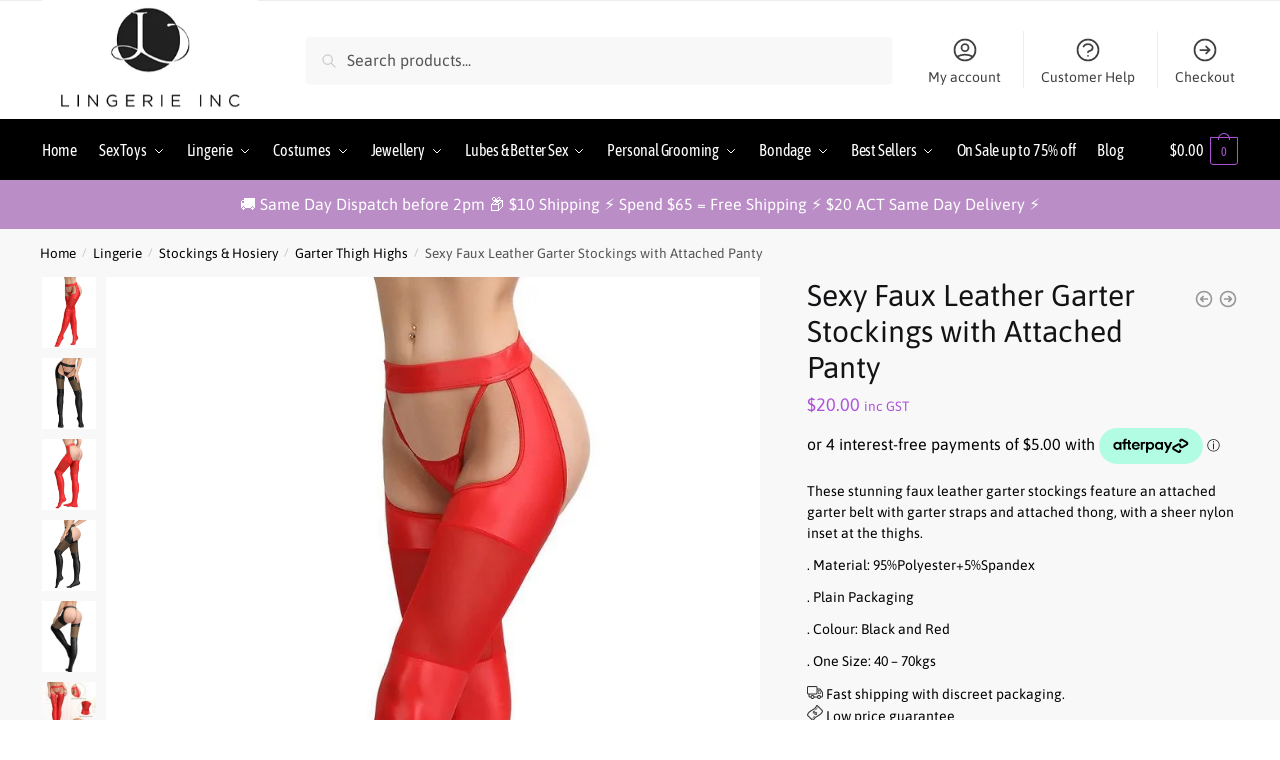

--- FILE ---
content_type: text/html; charset=UTF-8
request_url: https://lingerieinc.com.au/product/sexy-faux-leather-garter-stockings-with-attached-panty/
body_size: 54277
content:
<!doctype html>
<html dir="ltr" lang="en-AU" prefix="og: https://ogp.me/ns#">
<head>
<meta charset="UTF-8">
<meta name="viewport" content="height=device-height, width=device-width, initial-scale=1">
<link rel="profile" href="https://gmpg.org/xfn/11">
<link rel="pingback" href="https://lingerieinc.com.au/xmlrpc.php">
	
	
	
<!-- kains hard coded fonts here 
<link rel="stylesheet" href="https://fonts.googleapis.com/css?family=Asap:400,700,600%7CAsap+Condensed:600%7CMontserrat:400&amp;subset=cyrillic,cyrillic-ext,latin,latin-ext,cyrillic,cyrillic-ext" media="all">-->
<link rel="preconnect" href="https://fonts.googleapis.com">
<link rel="preconnect" href="https://fonts.gstatic.com" crossorigin>
<link href="https://fonts.googleapis.com/css2?family=Asap+Condensed&family=Asap:ital,wght@0,400;0,600;1,400&family=Montserrat:wght@300&display=swap" rel="stylesheet">	
	
	
	
<title>Sexy Faux Leather Garter Stockings with Attached Panty - Lingerie Inc.</title>
	<style>img:is([sizes="auto" i], [sizes^="auto," i]) { contain-intrinsic-size: 3000px 1500px }</style>
	
		<!-- All in One SEO Pro 4.9.3 - aioseo.com -->
	<meta name="description" content="Sexy Faux Leather Garter Stockings with Attached Panty These stunning faux leather garter stockings feature an attached garter belt with garter straps and attached thong, with a sheer nylon inset at the thighs. . Material: 95%Polyester+5%Spandex . Plain Packaging . Colour: Black and Red . One Size: 40 – 70kgs Fast shipping with discreet packaging." />
	<meta name="robots" content="max-image-preview:large" />
	<meta name="google-site-verification" content="Sy8YUAaG8RgaiSRMnFsbcGwIoL_H436yqCSQO-1icWE" />
	<meta name="msvalidate.01" content="BEBF8ED7E935C52789B728284CCD761C" />
	<link rel="canonical" href="https://lingerieinc.com.au/product/sexy-faux-leather-garter-stockings-with-attached-panty/" />
	<meta name="generator" content="All in One SEO Pro (AIOSEO) 4.9.3" />
		<meta property="og:locale" content="en_US" />
		<meta property="og:site_name" content="Lingerie Inc. - Online Adult Store Australia" />
		<meta property="og:type" content="article" />
		<meta property="og:title" content="Sexy Faux Leather Garter Stockings with Attached Panty - Lingerie Inc." />
		<meta property="og:description" content="Sexy Faux Leather Garter Stockings with Attached Panty These stunning faux leather garter stockings feature an attached garter belt with garter straps and attached thong, with a sheer nylon inset at the thighs. . Material: 95%Polyester+5%Spandex . Plain Packaging . Colour: Black and Red . One Size: 40 – 70kgs Fast shipping with discreet packaging." />
		<meta property="og:url" content="https://lingerieinc.com.au/product/sexy-faux-leather-garter-stockings-with-attached-panty/" />
		<meta property="og:image" content="https://lingerieinc.com.au/wp-content/uploads/2024/01/logo-lingerieinc.png" />
		<meta property="og:image:secure_url" content="https://lingerieinc.com.au/wp-content/uploads/2024/01/logo-lingerieinc.png" />
		<meta property="article:published_time" content="2023-11-22T17:56:23+00:00" />
		<meta property="article:modified_time" content="2024-07-25T03:33:06+00:00" />
		<meta property="article:publisher" content="https://www.facebook.com/lingerieinc" />
		<meta name="twitter:card" content="summary_large_image" />
		<meta name="twitter:title" content="Sexy Faux Leather Garter Stockings with Attached Panty - Lingerie Inc." />
		<meta name="twitter:description" content="Sexy Faux Leather Garter Stockings with Attached Panty These stunning faux leather garter stockings feature an attached garter belt with garter straps and attached thong, with a sheer nylon inset at the thighs. . Material: 95%Polyester+5%Spandex . Plain Packaging . Colour: Black and Red . One Size: 40 – 70kgs Fast shipping with discreet packaging." />
		<meta name="twitter:image" content="https://lingerieinc.com.au/wp-content/uploads/2024/01/logo-lingerieinc.png" />
		<script type="application/ld+json" class="aioseo-schema">
			{"@context":"https:\/\/schema.org","@graph":[{"@type":"BreadcrumbList","@id":"https:\/\/lingerieinc.com.au\/product\/sexy-faux-leather-garter-stockings-with-attached-panty\/#breadcrumblist","itemListElement":[{"@type":"ListItem","@id":"https:\/\/lingerieinc.com.au#listItem","position":1,"name":"Home","item":"https:\/\/lingerieinc.com.au","nextItem":{"@type":"ListItem","@id":"https:\/\/lingerieinc.com.au\/shop\/#listItem","name":"Shop"}},{"@type":"ListItem","@id":"https:\/\/lingerieinc.com.au\/shop\/#listItem","position":2,"name":"Shop","item":"https:\/\/lingerieinc.com.au\/shop\/","nextItem":{"@type":"ListItem","@id":"https:\/\/lingerieinc.com.au\/product-category\/lingerie\/#listItem","name":"Lingerie"},"previousItem":{"@type":"ListItem","@id":"https:\/\/lingerieinc.com.au#listItem","name":"Home"}},{"@type":"ListItem","@id":"https:\/\/lingerieinc.com.au\/product-category\/lingerie\/#listItem","position":3,"name":"Lingerie","item":"https:\/\/lingerieinc.com.au\/product-category\/lingerie\/","nextItem":{"@type":"ListItem","@id":"https:\/\/lingerieinc.com.au\/product-category\/lingerie\/stockings-hosiery\/#listItem","name":"Stockings &amp; Hosiery"},"previousItem":{"@type":"ListItem","@id":"https:\/\/lingerieinc.com.au\/shop\/#listItem","name":"Shop"}},{"@type":"ListItem","@id":"https:\/\/lingerieinc.com.au\/product-category\/lingerie\/stockings-hosiery\/#listItem","position":4,"name":"Stockings &amp; Hosiery","item":"https:\/\/lingerieinc.com.au\/product-category\/lingerie\/stockings-hosiery\/","nextItem":{"@type":"ListItem","@id":"https:\/\/lingerieinc.com.au\/product-category\/lingerie\/stockings-hosiery\/garter-thigh-highs\/#listItem","name":"Garter Thigh Highs"},"previousItem":{"@type":"ListItem","@id":"https:\/\/lingerieinc.com.au\/product-category\/lingerie\/#listItem","name":"Lingerie"}},{"@type":"ListItem","@id":"https:\/\/lingerieinc.com.au\/product-category\/lingerie\/stockings-hosiery\/garter-thigh-highs\/#listItem","position":5,"name":"Garter Thigh Highs","item":"https:\/\/lingerieinc.com.au\/product-category\/lingerie\/stockings-hosiery\/garter-thigh-highs\/","nextItem":{"@type":"ListItem","@id":"https:\/\/lingerieinc.com.au\/product\/sexy-faux-leather-garter-stockings-with-attached-panty\/#listItem","name":"Sexy Faux Leather Garter Stockings with Attached Panty"},"previousItem":{"@type":"ListItem","@id":"https:\/\/lingerieinc.com.au\/product-category\/lingerie\/stockings-hosiery\/#listItem","name":"Stockings &amp; Hosiery"}},{"@type":"ListItem","@id":"https:\/\/lingerieinc.com.au\/product\/sexy-faux-leather-garter-stockings-with-attached-panty\/#listItem","position":6,"name":"Sexy Faux Leather Garter Stockings with Attached Panty","previousItem":{"@type":"ListItem","@id":"https:\/\/lingerieinc.com.au\/product-category\/lingerie\/stockings-hosiery\/garter-thigh-highs\/#listItem","name":"Garter Thigh Highs"}}]},{"@type":"ItemPage","@id":"https:\/\/lingerieinc.com.au\/product\/sexy-faux-leather-garter-stockings-with-attached-panty\/#itempage","url":"https:\/\/lingerieinc.com.au\/product\/sexy-faux-leather-garter-stockings-with-attached-panty\/","name":"Sexy Faux Leather Garter Stockings with Attached Panty - Lingerie Inc.","description":"Sexy Faux Leather Garter Stockings with Attached Panty These stunning faux leather garter stockings feature an attached garter belt with garter straps and attached thong, with a sheer nylon inset at the thighs. . Material: 95%Polyester+5%Spandex . Plain Packaging . Colour: Black and Red . One Size: 40 \u2013 70kgs Fast shipping with discreet packaging.","inLanguage":"en-AU","isPartOf":{"@id":"https:\/\/lingerieinc.com.au\/#website"},"breadcrumb":{"@id":"https:\/\/lingerieinc.com.au\/product\/sexy-faux-leather-garter-stockings-with-attached-panty\/#breadcrumblist"},"image":{"@type":"ImageObject","url":"https:\/\/lingerieinc.com.au\/wp-content\/uploads\/2023\/11\/80565.jpg","@id":"https:\/\/lingerieinc.com.au\/product\/sexy-faux-leather-garter-stockings-with-attached-panty\/#mainImage","width":800,"height":1040},"primaryImageOfPage":{"@id":"https:\/\/lingerieinc.com.au\/product\/sexy-faux-leather-garter-stockings-with-attached-panty\/#mainImage"},"datePublished":"2023-11-22T17:56:23+11:00","dateModified":"2024-07-25T14:33:06+10:00"},{"@type":"Organization","@id":"https:\/\/lingerieinc.com.au\/#organization","name":"Lingerie Inc.","description":"Online Adult Store Australia","url":"https:\/\/lingerieinc.com.au\/","email":"info@lingerieinc.com.au","telephone":"+61262281020","logo":{"@type":"ImageObject","url":"https:\/\/lingerieinc.com.au\/wp-content\/uploads\/2024\/01\/stickylogo-lingerieinc.png","@id":"https:\/\/lingerieinc.com.au\/product\/sexy-faux-leather-garter-stockings-with-attached-panty\/#organizationLogo","width":122,"height":107,"caption":"Lingerie Inc"},"image":{"@id":"https:\/\/lingerieinc.com.au\/product\/sexy-faux-leather-garter-stockings-with-attached-panty\/#organizationLogo"},"sameAs":["https:\/\/www.facebook.com\/lingerieinc","https:\/\/www.youtube.com\/channel\/UCju2HBJmTnjQS-nQ6Xg1Q4g"],"address":{"@id":"https:\/\/lingerieinc.com.au\/#postaladdress","@type":"PostalAddress","streetAddress":"1\/48 Sandford St,","postalCode":"2911","addressLocality":"Mitchell","addressRegion":"ACT","addressCountry":"AU"}},{"@type":"WebPage","@id":"https:\/\/lingerieinc.com.au\/product\/sexy-faux-leather-garter-stockings-with-attached-panty\/#webpage","url":"https:\/\/lingerieinc.com.au\/product\/sexy-faux-leather-garter-stockings-with-attached-panty\/","name":"Sexy Faux Leather Garter Stockings with Attached Panty - Lingerie Inc.","description":"Sexy Faux Leather Garter Stockings with Attached Panty These stunning faux leather garter stockings feature an attached garter belt with garter straps and attached thong, with a sheer nylon inset at the thighs. . Material: 95%Polyester+5%Spandex . Plain Packaging . Colour: Black and Red . One Size: 40 \u2013 70kgs Fast shipping with discreet packaging.","inLanguage":"en-AU","isPartOf":{"@id":"https:\/\/lingerieinc.com.au\/#website"},"breadcrumb":{"@id":"https:\/\/lingerieinc.com.au\/product\/sexy-faux-leather-garter-stockings-with-attached-panty\/#breadcrumblist"},"image":{"@type":"ImageObject","url":"https:\/\/lingerieinc.com.au\/wp-content\/uploads\/2023\/11\/80565.jpg","@id":"https:\/\/lingerieinc.com.au\/product\/sexy-faux-leather-garter-stockings-with-attached-panty\/#mainImage","width":800,"height":1040},"primaryImageOfPage":{"@id":"https:\/\/lingerieinc.com.au\/product\/sexy-faux-leather-garter-stockings-with-attached-panty\/#mainImage"},"datePublished":"2023-11-22T17:56:23+11:00","dateModified":"2024-07-25T14:33:06+10:00"},{"@type":"WebSite","@id":"https:\/\/lingerieinc.com.au\/#website","url":"https:\/\/lingerieinc.com.au\/","name":"Lingerie Inc.","description":"Online Adult Store Australia","inLanguage":"en-AU","publisher":{"@id":"https:\/\/lingerieinc.com.au\/#organization"}}]}
		</script>
		<!-- All in One SEO Pro -->

<link rel='dns-prefetch' href='//www.googletagmanager.com' />
<link rel='dns-prefetch' href='//www.google.com' />
<link rel='dns-prefetch' href='//static.zip.co' />
<link rel='dns-prefetch' href='//secure.ewaypayments.com' />
<link rel='dns-prefetch' href='//static.assets.eway.io' />
<link rel="alternate" type="application/rss+xml" title="Lingerie Inc. &raquo; Feed" href="https://lingerieinc.com.au/feed/" />
<link rel="alternate" type="application/rss+xml" title="Lingerie Inc. &raquo; Comments Feed" href="https://lingerieinc.com.au/comments/feed/" />
<style type="text/css">
@keyframes cgkit-loading { 0% { background-position: 100% 50%; } 100% { background-position: 0 50%; } }
body ul.products li.product.cgkit-swatch-loading .woocommerce-image__wrapper,
body ul.products li.product.cgkit-swatch-loading .woocommerce-card__header > * { color: transparent !important; background: linear-gradient(100deg, #ececec 30%, #f5f5f5 50%, #ececec 70%); border-radius: 5px; background-size: 400%; animation: cgkit-loading 1.2s ease-in-out infinite; }
body ul.products li.product.cgkit-swatch-loading .woocommerce-image__wrapper > *,
body ul.products li.product.cgkit-swatch-loading .woocommerce-card__header > * > * { visibility: hidden; }
ul.products li.product.cgkit-swatch-loading .woocommerce-card__header .product__categories,
ul.products li.product.cgkit-swatch-loading .woocommerce-card__header .woocommerce-loop-product__title,
ul.products li.product.cgkit-swatch-loading .woocommerce-card__header .price { display: table; width: auto;  }
ul.products li.product.cgkit-swatch-loading .woocommerce-card__header .star-rating:before { visibility: hidden; }
</style>
	<style>html{font-family:sans-serif;-ms-text-size-adjust:100%;-webkit-text-size-adjust:100%;scrollbar-gutter:stable}body{margin:0;-ms-word-wrap:break-word;word-wrap:break-word;overflow-x:hidden;font-family:-apple-system,BlinkMacSystemFont,"Segoe UI",Roboto,Oxygen-Sans,Ubuntu,Cantarell,"Helvetica Neue",sans-serif;font-size:16px}body,button,input{line-height:1.618;text-rendering:optimizelegibility}header,main,nav{display:block}.sr-only{position:absolute;width:1px;height:1px;padding:0;margin:-1px;overflow:hidden;clip:rect(0,0,0,0);white-space:nowrap;border-width:0}a{color:#2c2d33;background-color:transparent;text-decoration:none}a,button,input{-ms-touch-action:manipulation;touch-action:manipulation}img{max-width:100%;height:auto;border:0;border-radius:0}svg:not(:root){overflow:hidden}button{overflow:visible}button,select{text-transform:none}button::-moz-focus-inner,input::-moz-focus-inner{padding:0;border:0}input[type=search]::-webkit-search-cancel-button,input[type=search]::-webkit-search-decoration{-webkit-appearance:none}ul{padding:0}body,button,input{line-height:1.618;text-rendering:optimizeLegibility}h1{margin:0 0 15px;color:#131315}h4{margin:0 0 10px;color:#131315}h1{line-height:1.214}h1{font-size:2.617924em;letter-spacing:-1px}h4{font-size:1.41575em}p+h4{margin-top:1.2906835em}p{margin:0 0 1.21575rem}ul{margin:0 0 1.41575em 20px}ul{list-style:disc}ins{background:0 0;font-weight:400;text-decoration:none}*{box-sizing:border-box}.header-widget-region{color:#fff;background-color:#dc9814;text-align:center;position:relative}.header-widget-region p{margin:0}.site-header{position:relative;z-index:20}.site-header .custom-logo-link img{width:auto}.site-header .widget{margin-bottom:0}.site-branding a{color:#111;font-weight:bold}.site-branding p{margin-top:5px;margin-bottom:0;color:#555;font-size:12px}.site-branding .site-description{display:none;margin-top:3px;font-size:0.755em}.alignright{display:inline;margin-top:5px}.alignright{float:right;margin-left:2.5em}.aligncenter{display:block;clear:both;margin:0 auto}.screen-reader-text{clip:rect(1px 1px 1px 1px);clip:rect(1px,1px,1px,1px);position:absolute!important;color:#000}.post .wp-post-image{margin-right:auto;margin-bottom:1.618em;margin-left:auto}.post .wp-post-image{margin-top:-1em;width:100%}header .widget_product_search form{margin-bottom:0}input[type="search"]{border-radius:0}button,input,select{vertical-align:baseline}select{margin:0}button,input{margin:0;font-size:100%}button{border:none}.button{display:inline-block;padding:0.6180469716em 1.41575em;border:0;border-color:#43454b;border-radius:4px;outline:0;background:0 0;background-color:#43454b;text-shadow:none;text-decoration:none;-webkit-appearance:none}input[type="search"]::-webkit-search-decoration{-webkit-appearance:none}input[type="search"]::-webkit-input-placeholder{color:#555}input[type="search"]::-moz-placeholder{color:#555}input[type="search"]:-ms-input-placeholder{color:#555}input[type="search"]{box-sizing:border-box;padding:0.6180469716em;outline:0;color:#222;box-shadow:inset 0 1px 1px rgba(0,0,0,0.125);-webkit-appearance:none;width:100%;font-weight:400}input[type="url"]{width:100%}input[type="url"]{box-sizing:border-box;padding:0.5180469716em;outline:0;color:#222;box-shadow:inset 0 1px 1px rgba(0,0,0,0.125);font-weight:400;-webkit-appearance:none}.widget_product_search form input[type="search"]{width:100%}.menu-primary-menu-container>ul>li>a{padding-right:0.55em;padding-left:0.55em}.site-header .site-header-cart{line-height:60px}.menu-primary-menu-container>ul>li:first-child>a{padding-left:0}.main-navigation ul ul{display:block;margin-left:1.41575em}.main-navigation ul li a,.secondary-navigation ul li a{display:block}.main-navigation ul li a span strong{position:absolute;color:#fff;background-color:#222;font-size:9px;height:16px;line-height:16px;padding:0px 6px;display:inline-flex;margin-left:7px;margin-top:2px;border-radius:2px}.main-navigation ul li.product p.product__categories a{display:initial}.main-navigation ul.menu li.full-width li.heading{clear:both}body .main-navigation ul.menu li.menu-item-has-children.full-width>.sub-menu-wrapper li.heading>a.sub-menu-link{clear:both;padding-top:15px}.secondary-navigation{display:block;clear:both;width:100%}.main-navigation ul,.secondary-navigation ul{display:block;margin:0;padding-left:0;list-style:none}.main-navigation ul li,.secondary-navigation ul li{display:inline-block;position:relative;margin-right:0.5px;text-align:left}.widget{margin:0 0 3.706325903em}.widget .widget-title{display:block;margin-bottom:0.65em}.widget ul{margin-left:0;list-style:none}.widget-area .widget{font-weight:400}.header-widget-region::after,.header-widget-region::before{display:table;content:""}.header-widget-region::after{clear:both}.header-widget-region .widget{margin:0;padding:1em 0}.widget_product_search form{position:relative;margin-bottom:15px}.widget_product_search form button[type="submit"]{clip:rect(1px 1px 1px 1px);clip:rect(1px,1px,1px,1px);position:absolute!important;top:0;left:0;background-color:#000;color:#fff}@media (min-width:993px){.main-header .site-header-cart a.cart-contents .count{position:relative}.menu-primary-menu-container>ul.menu{display:inline-block;min-width:600px}.site-branding .site-description{display:block;margin-bottom:0}.col-full{box-sizing:content-box;margin-right:auto;margin-left:auto;padding:0 2.617924em}.col-full::after{display:table}.col-full::before{display:table;content:""}.col-full::after{display:block;clear:both;content:""}.site-content::after,.site-content::before{display:table;content:""}.site-content::after{clear:both}.widget-area{padding-top:5px;margin-right:0}.menu-toggle{display:none}.main-navigation ul ul li,.primary-navigation{display:block}.main-navigation ul ul{float:left;position:absolute;top:100%;left:-9999px}.main-navigation ul ul li a{width:200px}.main-navigation li.full-width ul li a{width:initial}.main-navigation li.full-width ul li a.commercekit-save-wishlist{width:30px}body .main-navigation ul.menu li.menu-item-has-children.full-width>.sub-menu-wrapper li a.button{display:inline-block;width:auto}body .main-navigation ul.products li.product{width:100%;margin-bottom:0;padding:0 0 45px 0}.main-navigation ul.menu{overflow:visible;max-height:none}.main-navigation ul.menu ul{margin-left:0}ul.menu ul li>a.sub-menu-link{padding:0.3em 0.8em;font-size:14px;font-weight:400}}body,button,input{-webkit-font-smoothing:antialiased;-moz-osx-font-smoothing:grayscale}body input[type=url]{border:1px solid #d2d6dc;border-radius:0.3rem;box-shadow:0 1px 2px 0 rgba(0,0,0,.05);font-size:15px;padding-left:0.7em;padding-right:0.7em}input[type="search"]{padding-left:43px;border:1px solid #eee;background:0 0;box-shadow:none;background-color:#fff;font-size:17px;font-weight:400}@media all and (-ms-high-contrast:none),(-ms-high-contrast:active){select{padding-right:0;background-image:none}}select::-ms-expand{display:none}.col-full{max-width:1170px}.widget ul{margin-bottom:0}.col-full,.main-navigation ul li.menu-item-has-children.full-width .container{padding-right:2.617924em;padding-left:2.617924em}@media (min-width:993px){body ul.products li.product{float:left;width:33.3333%}body ul.products li.product{margin-bottom:calc(2.5em - 40px)}}.site-header-cart a.cart-contents .count{display:inline-block;position:relative;width:auto;min-width:28px;height:28px;margin-left:5px;padding:3px;border:1px solid #dc9814;border-bottom-right-radius:3px;border-bottom-left-radius:3px;color:#dc9814;font-size:12px;line-height:22px;text-align:center;letter-spacing:-0.7px}.site-header-cart a.cart-contents .count::after{position:absolute;bottom:90%;left:50%;width:10px;height:6px;margin-bottom:1px;margin-left:-6px;border:1px solid #dc9814;border-bottom:0;border-top-left-radius:99px;border-top-right-radius:99px;content:""}#page .site-header-cart .cart-contents{display:block}body ul.products li.product{position:relative;padding-right:15px;padding-left:15px;text-align:left}body ul.products li.product img{display:block;width:100%;margin:0 auto 0em}body .main-navigation ul.menu li.menu-item-has-children.full-width>.sub-menu-wrapper li a.button,body ul.products li.product .button{display:block;position:absolute;z-index:1;bottom:0;width:calc(100% - 30px);height:40px;padding:0;border-radius:4px;opacity:0;font-size:14px;font-weight:600;line-height:40px;text-align:center}body .main-navigation ul.menu li.menu-item-has-children.full-width>.sub-menu-wrapper li a.button{position:relative}body .main-navigation ul.menu li.menu-item-has-children.full-width>.sub-menu-wrapper ul.products li.product:not(.product-category){padding-bottom:0}@media (min-width:993px){body .main-navigation ul.menu li.menu-item-has-children.full-width>.sub-menu-wrapper li a.button{width:100%}}ul.products li.product .woocommerce-loop-product__title{position:relative;width:100%;margin-top:4px;margin-bottom:4px;color:#111;font-size:16px;letter-spacing:0}ul.products li.product .price{position:relative;color:#111;font-size:14px}#secondary .widget{margin-bottom:30px;padding-bottom:25px;border-bottom:1px solid #ddd;display:flex;flex-direction:column}.widget-area .widget{margin:0 0 2.35em;font-size:16px}body .widget-area .widget{color:#555}.widget .widget-title{padding:0;border:0;color:#111;font-size:17px;font-weight:400}.price ins{color:#dc9814;font-weight:400}body .price del{margin-right:8px;font-size:0.85em}.woocommerce-product-search::before{width:20px;height:20px;content:"";display:inline-block;position:absolute;z-index:1;top:0.75em;left:0.85em;background-color:#ccc;-webkit-mask-image:url("data:image/svg+xml;charset=utf8,%3Csvg width='24' height='24' viewBox='0 0 24 24' fill='none' xmlns='http://www.w3.org/2000/svg'%3E%3Cpath d='M21 21L15 15M17 10C17 13.866 13.866 17 10 17C6.13401 17 3 13.866 3 10C3 6.13401 6.13401 3 10 3C13.866 3 17 6.13401 17 10Z' stroke='%234A5568' stroke-width='2' stroke-linecap='round' stroke-linejoin='round'/%3E%3C/svg%3E");mask-image:url("data:image/svg+xml;charset=utf8,%3Csvg width='24' height='24' viewBox='0 0 24 24' fill='none' xmlns='http://www.w3.org/2000/svg'%3E%3Cpath d='M21 21L15 15M17 10C17 13.866 13.866 17 10 17C6.13401 17 3 13.866 3 10C3 6.13401 6.13401 3 10 3C13.866 3 17 6.13401 17 10Z' stroke='%234A5568' stroke-width='2' stroke-linecap='round' stroke-linejoin='round'/%3E%3C/svg%3E");-webkit-mask-position:center;-webkit-mask-repeat:no-repeat;-webkit-mask-size:contain}#secondary .textwidget p{margin-bottom:1em;font-size:14px;line-height:1.5}#secondary .textwidget h4{margin-bottom:5px;font-size:20px}.archive-header{margin-bottom:0}.site-content .woocommerce-breadcrumb{margin-bottom:0;color:#555}.single-post .archive-header{padding-bottom:1em}.woocommerce-breadcrumb a{color:#000}.woocommerce-breadcrumb a:first-of-type::before{display:none}body .main-navigation ul.menu li.menu-item-has-children.full-width>.sub-menu-wrapper li.menu-item-image a{width:initial;padding:0;color:#111}.main-navigation ul.menu ul li.menu-item-image span{font-size:11px;display:block;text-indent:-9999999px}body .main-navigation ul.menu li.menu-item-has-children.full-width>.sub-menu-wrapper li.menu-item-image a span::after{display:none}.main-navigation ul.menu ul li.menu-item-image a span.sub,.main-navigation ul.menu ul li.menu-item-image a span.sub *{font-size:14px;text-align:center;font-weight:600}.main-navigation ul.menu ul li.menu-item-image img{margin-top:-15px;margin-bottom:6px;border-radius:4px;width:100%;display:block}@media (min-width:993px){.shoptimizer-primary-navigation{color:#222}.main-navigation ul li.menu-item-has-children.full-width .container .container{padding:0}.site-header-cart .cart-contents{padding:0}.main-navigation ul.menu ul.sub-menu{padding:20px 12px;background-color:#111}body .main-navigation ul.menu>li.menu-item-has-children{position:relative}body .main-navigation ul.menu>li:not(.full-width)>.sub-menu-wrapper{visibility:hidden;position:absolute;right:0;left:0;width:200px;opacity:0;box-shadow:0 1px 15px rgba(0,0,0,0.08);transform:scale(0.8)}body .main-navigation ul.menu li.full-width.menu-item-has-children ul li>.sub-menu-wrapper{position:relative;top:auto;right:auto}body .main-navigation ul.menu li.full-width.menu-item-has-children ul li.highlight>a{color:#dc9814}body .main-navigation ul.menu li.full-width.menu-item-has-children ul li.highlight>a span::after{display:none}body .main-navigation ul.menu li.menu-item-has-children.full-width>.sub-menu-wrapper li{-webkit-column-break-inside:avoid;page-break-inside:avoid;break-inside:avoid}.main-navigation ul li.menu-item-has-children.full-width>.sub-menu-wrapper>.container>ul.sub-menu{display:flex;justify-content:center;width:100%}.main-navigation ul li.menu-item-has-children.full-width>.sub-menu-wrapper>.container>ul.sub-menu>li{display:inline-block;float:none;width:23%;margin:40px 0;padding-right:25px;padding-left:25px;border-left:1px solid #eee}.main-navigation ul li.menu-item-has-children.full-width>.sub-menu-wrapper>.container>ul.sub-menu>li:last-child{border-right:1px solid #eee}.main-navigation ul li.menu-item-has-children.full-width ul li a.woocommerce-loop-product__link,.main-navigation ul li.menu-item-has-children.full-width>.sub-menu-wrapper>.container>ul.sub-menu ul{width:100%}body .main-navigation ul.menu li.menu-item-has-children.full-width ul.sub-menu{padding:0;background-color:transparent}body .main-navigation ul.menu li.menu-item-has-children.full-width{position:inherit}body .main-navigation ul.menu li.menu-item-has-children>.sub-menu-wrapper{position:absolute;z-index:6}.main-navigation ul.menu ul.sub-menu{box-shadow:0 1px 15px rgba(0,0,0,0.08);line-height:1.4}.main-navigation ul.menu li.full-width ul.sub-menu{box-shadow:none}body .main-navigation ul.menu>li.menu-item-has-children:not(.full-width) ul li.menu-item-has-children .sub-menu-wrapper{visibility:hidden;position:absolute;top:-20px;left:220px;opacity:0}.main-navigation ul.menu>li.menu-item-has-children:not(.full-width) ul li.menu-item-has-children>a::after{position:absolute;display:inline-block;right:5px;margin-top:10px;width:13px;height:13px;content:"";background-color:#111;-webkit-transform:translateX(-50%) translateY(-50%);-ms-transform:translateX(-50%) translateY(-50%);transform:translateX(-50%) translateY(-50%);-webkit-mask-image:url("data:image/svg+xml;charset=utf8,%3Csvg width='24' height='24' viewBox='0 0 24 24' fill='none' xmlns='http://www.w3.org/2000/svg'%3E%3Cpath d='M9 5L16 12L9 19' stroke='%234A5568' stroke-width='2' stroke-linecap='round' stroke-linejoin='round'/%3E%3C/svg%3E");mask-image:url("data:image/svg+xml;charset=utf8,%3Csvg width='24' height='24' viewBox='0 0 24 24' fill='none' xmlns='http://www.w3.org/2000/svg'%3E%3Cpath d='M9 5L16 12L9 19' stroke='%234A5568' stroke-width='2' stroke-linecap='round' stroke-linejoin='round'/%3E%3C/svg%3E");-webkit-mask-position:center;-webkit-mask-repeat:no-repeat;-webkit-mask-size:contain}body .main-navigation ul.menu li.menu-item-has-children.full-width>.sub-menu-wrapper{visibility:hidden;left:0;width:100%;border-top:1px solid #eee;opacity:0;background:#fff;text-align:center;display:none}body .main-navigation ul.menu li.menu-item-has-children.full-width>.sub-menu-wrapper li{margin-bottom:3px}body .main-navigation ul.menu li.menu-item-has-children.full-width>.sub-menu-wrapper li>a.sub-menu-link{padding:2px 0}body .main-navigation ul.menu li.menu-item-has-children.full-width>.sub-menu-wrapper li a.woocommerce-loop-product__link{padding:0}.main-navigation ul.menu li.menu-item-has-children.full-width>.sub-menu-wrapper li .woocommerce-loop-product__title{margin:2px 0}body .main-navigation ul.menu li.menu-item-has-children.full-width>.sub-menu-wrapper li .woocommerce-loop-product__title a{color:#222}.menu-primary-menu-container>ul>li>a span,body .main-navigation ul.menu li.menu-item-has-children.full-width>.sub-menu-wrapper li a:not(.woocommerce-loop-product__link) span{position:relative}.main-navigation ul.menu>li.menu-item-has-children>a::after{position:relative;top:-1px}body .main-navigation ul.menu li.menu-item-has-children.full-width>.sub-menu-wrapper li.menu-item-has-children>a,body .main-navigation ul.menu li.menu-item-has-children.full-width>.sub-menu-wrapper li.heading>a{margin-bottom:5px}body .main-navigation ul.menu li.menu-item-has-children.full-width>.sub-menu-wrapper li.heading>a span::after{display:none}body .main-navigation ul.menu li.menu-item-has-children.full-width>.sub-menu-wrapper li.menu-item-has-children>a::after,body .main-navigation ul.menu li.menu-item-has-children.full-width>.sub-menu-wrapper li.menu-item-has-children>a>span::after,body .main-navigation ul.menu li.menu-item-has-children.full-width>.sub-menu-wrapper li.menu-item-product a span::after{display:none}.main-navigation ul li.menu-item-has-children.full-width ul{position:inherit;top:auto}.main-navigation ul li.menu-item-has-children.full-width .container{max-width:1170px;margin:0 auto;padding:0}body li.menu-item-product ul.products li.product .woocommerce-loop-product__title{margin-top:0;margin-bottom:0em;line-height:1.4}.menu-primary-menu-container>ul>li.menu-button>a span:before{display:none}.menu-primary-menu-container>ul>li.menu-button>a{height:60px}.menu-primary-menu-container>ul>li.menu-button>a span{padding:6px 16px;border-radius:30px;color:#fff;background:#444;font-size:13px;font-weight:700}}@media (hover:hover) and (min-width:993px){.menu-primary-menu-container>ul>li>a span::before,body .main-navigation ul.menu li.menu-item-has-children.full-width>.sub-menu-wrapper li a span::after{display:block;position:absolute;top:calc(100% + 2px);left:0;width:100%;border-bottom:1px solid #ccc;content:"";transform:scale(0,1);transform-origin:right center}}@media (min-width:993px) and (max-width:1199px){body .main-navigation ul li.menu-item-has-children.full-width .container{padding-right:2.617924em;padding-left:2.617924em}}.site-content{position:relative}.site-content::after{display:block;visibility:hidden;position:absolute;z-index:5;top:0;left:0;width:100%;height:100%;opacity:0;background:rgba(0,0,0,0.7);content:""}.col-full.topbar-wrapper{position:relative;max-width:100%;border-bottom:1px solid #eee;background-color:#fff}.top-bar{clear:both;position:relative;width:100%;color:#222;font-size:14px}.top-bar form{margin:0}.top-bar select{font-size:14px}.top-bar .col-full{display:flex;padding:0;align-items:center}.top-bar p{margin:0}.top-bar .textwidget{display:flex;margin:0;padding:0.75rem 0;align-items:center}.top-bar-left{display:flex;flex:1}.top-bar-center{display:flex;justify-content:center;max-width:45%;text-align:center}.top-bar-right{flex:1;display:flex;justify-content:flex-end}.widget_wc_aelia_currencyswitcher_widget{float:right}.site-header .col-full{display:flex;flex-wrap:wrap;align-items:center}@media (min-width:993px){.col-full.main-header{padding-top:30px;padding-bottom:30px}.site-header .custom-logo-link img{height:38px}.menu-primary-menu-container>ul>li>a{color:#fff;font-size:16px;line-height:60px}.col-full-nav{background-color:#323232;border-top:1px solid transparent}.site-header-cart .cart-contents{color:#fff}.menu-primary-menu-container>ul>li>a,.site-header-cart,.logo-mark{line-height:60px}}.site-header .site-search{margin-left:3em;flex-grow:1}.site-search{display:block}.site-header .site-branding{line-height:1}.secondary-navigation .menu a{padding:0.7em 0.875em 0;color:#111;font-size:14px}.secondary-navigation .menu li a{position:relative}.secondary-navigation .menu li:not(.ri) a{padding-top:35px}.secondary-navigation .icon-wrapper{position:absolute;top:0px;left:50%;top:5px;transform:translate(-50%,0%)}.secondary-navigation .icon-wrapper svg{width:28px;height:28px}.secondary-navigation .icon-wrapper svg path{stroke-width:1.5px}.secondary-navigation .menu-item{padding:0 5px;border-left:1px solid #eee;font-family:inherit}.secondary-navigation .menu-item:first-child{border:0}.site-header .secondary-navigation{float:right;width:initial;margin-left:auto;padding-left:1.2em}.secondary-navigation .menu{margin-right:-15px}.wc-active .site-header .site-header-cart{display:none;width:auto}.site-header-cart .cart-contents .count{opacity:1;font-size:0.8em}.site-header-cart .cart-contents::after{margin-left:10px}.site-search input[type="search"]{border:0;background:#f8f8f8;border:1px solid #f8f8f8}input[type="search"]{font-size:16px}.site-search form::before{left:15px;top:50%;margin-top:-7px;width:16px;height:16px}.site-search form input[type="search"]{position:relative;padding-left:40px;border-radius:4px;clear:both;font-size:16px;box-shadow:0 1px 2px 0 rgba(0,0,0,.05)}.logo-mark,.logo-mark img{display:inline-block;position:absolute}.menu-primary-menu-container{margin-left:0}.logo-mark{float:left;overflow:hidden;width:0;margin-right:0}.logo-mark img{position:relative;top:-1px;vertical-align:middle}#page{margin:0 auto}footer.copyright .widget:last-child img{width:auto;height:28.5px;margin:0}.woocommerce-breadcrumb .breadcrumb-separator{position:relative;top:-2px;padding:0 0.8em;opacity:0.4;font-size:0.8em}.main-navigation ul.menu>li.menu-item-has-children>a::after{display:inline-block;position:relative;top:1px;margin-left:6px;width:12px;height:12px;content:"";background-color:#fff;-webkit-mask-position:center;-webkit-mask-repeat:no-repeat;-webkit-mask-size:contain;-webkit-mask-image:url("data:image/svg+xml;charset=utf8,%3Csvg width='24' height='24' viewBox='0 0 24 24' fill='none' xmlns='http://www.w3.org/2000/svg'%3E%3Cpath d='M19 9L12 16L5 9' stroke='%234A5568' stroke-width='2' stroke-linecap='round' stroke-linejoin='round'/%3E%3C/svg%3E");mask-image:url("data:image/svg+xml;charset=utf8,%3Csvg width='24' height='24' viewBox='0 0 24 24' fill='none' xmlns='http://www.w3.org/2000/svg'%3E%3Cpath d='M19 9L12 16L5 9' stroke='%234A5568' stroke-width='2' stroke-linecap='round' stroke-linejoin='round'/%3E%3C/svg%3E")}.columns-3{width:100%}.single .content-area{float:left}body .shoptimizer-mini-cart-wrap{overflow:hidden;position:fixed;z-index:102;top:0;right:-420px;left:auto;width:420px;height:100%;background-color:#fff}#ajax-loading{position:absolute;z-index:100;top:0px;left:0px;width:100%;height:100%;background-color:rgba(255,255,255,0.5)}.shoptimizer-loader{display:flex;align-items:center;justify-content:center;width:100%;height:100%}.spinner{width:38px;height:38px;border:1px solid #ccc;border-bottom-color:#111;border-radius:50%;display:inline-block;box-sizing:border-box;animation:rotation 0.8s linear infinite}@keyframes rotation{0%{transform:rotate(0deg)}100%{transform:rotate(360deg)}}.cart-drawer-heading{position:absolute;z-index:11;margin:12px 20px;font-size:17px;font-weight:600;color:#111}body .shoptimizer-mini-cart-wrap .widget_shopping_cart{display:flex;overflow-x:hidden;overflow-y:auto;position:relative;-webkit-overflow-scrolling:touch;z-index:10;top:auto;left:auto;height:calc(100% - 50px);margin:0;margin-top:50px;padding:0px 20px 0 20px;background:#fff;font-size:inherit}.shoptimizer-mini-cart-wrap .widget_shopping_cart_content{display:flex;flex-direction:column;width:100%}.shoptimizer-mini-cart-wrap .close-drawer{position:absolute;z-index:99;top:12.5px;right:16px;width:26px;height:26px;color:#111;background-color:transparent;padding:0;border:none}.shoptimizer-mini-cart-wrap .close-drawer span{display:block}.close-drawer{color:#fff}@media (max-width:992px){.main-navigation ul li a span strong{margin-top:4px}.menu-item ul.products li.product .star-rating{top:1px}body li.menu-item-product p.product__categories{opacity:0.7}body:not(.filter-open) .site #secondary,.site .content-area{float:none;width:100%;clear:both}}@media (max-width:992px){.col-full,.main-navigation ul li.menu-item-has-children.full-width .container{padding-right:1em;padding-left:1em}ul.products li.product .price{font-size:14px}header .widget_product_search form{margin-bottom:15px}#page .site-header .secondary-navigation,#page .site-header .site-branding,#page .site-header .site-search,.main-navigation ul ul,body .main-navigation ul li{margin:0}.main-navigation ul li{display:block}#secondary{padding-top:40px}.logo-mark,.site-header .site-header-cart a.cart-contents .amount,body .main-navigation ul.menu>li.menu-item-has-children>a::after,body .site-content::after{display:none}.top-bar{padding:0.6rem 0;font-size:12px}.top-bar select{font-size:12px}.top-bar .textwidget{padding:0.1rem 0;justify-content:center}#page .site-header,body .main-navigation ul li.menu-item-has-children.full-width .container{padding:0}.top-bar .col-full{padding:0;justify-content:space-around}.site-branding button.menu-toggle{position:absolute;left:15px;width:60px;height:30px;padding:0;background-color:transparent;display:block}.menu-toggle .bar{display:block;position:absolute;top:calc(50% - 1px);z-index:0;width:22px;height:2px;opacity:1;background-color:#222;transform:rotate(0deg)}.menu-toggle .bar:nth-child(1){margin-top:-7px}.menu-toggle .bar:nth-child(2){margin-top:-1px}.menu-toggle .bar:nth-child(3){margin-top:5px}.menu-toggle .bar-text{position:absolute;top:0;left:0;margin-top:6px;margin-left:28px;font-size:10px;font-weight:600;letter-spacing:0.03em}.top-bar{border-bottom:none}.site-header .site-header-cart{position:absolute;z-index:2;right:15px;height:auto;line-height:1;list-style:none}#page .site-header .secondary-navigation{display:none}.site-branding{display:flex;flex-direction:column;width:100%;height:70px;justify-content:center;align-items:center;text-align:center}.site-branding p{margin:5px 0 -3px 0;font-size:11px;line-height:1.22}.main-navigation ul.menu>li.menu-item-has-children{position:relative}.main-navigation ul.menu>li.menu-item-has-children>a{position:relative;width:calc(100% - 40px)}.main-navigation ul.menu li.menu-item-has-children span.caret{display:inline-block;position:absolute;z-index:3;top:0px;right:0;width:30px;height:30px;line-height:30px;text-align:center}.main-navigation ul.menu li.menu-item-has-children li.menu-item-has-children span.caret::after{font-size:14px;content:"\e653"}.main-navigation ul.menu li.menu-item-has-children li.menu-item-has-children span.caret{line-height:32px;opacity:0.6}.main-navigation ul.menu>li.menu-item-has-children>span.caret{top:3px}.main-navigation ul.menu li.menu-item-has-children:not(.dropdown-open) .sub-menu-wrapper{display:none}.main-navigation ul.products li.product .button,.secondary-navigation{display:none}.main-navigation ul.menu .sub-menu-wrapper{padding-bottom:10px;padding-left:15px}.main-navigation ul.menu .sub-menu-wrapper .sub-menu-wrapper{padding-left:0}.main-navigation ul.menu ul.products{padding:10px}.main-navigation ul.menu ul.products li a{padding:0}.main-navigation li.menu-item-product{float:left;width:48%;margin-bottom:0}ul.products li.product:nth-child(2n+1){clear:left}.main-navigation li.menu-item-product:nth-child(3n+1){clear:left}.main-navigation ul.menu ul li>a{padding:2px 0;font-size:14px}#page .site-header .secondary-navigation{justify-content:center;order:20;float:none;flex:0 0 100%;padding:0}#secondary .textwidget img{max-width:40%}ul.products li.product{float:left;width:33.333%;margin:0 0 30px 0}.product-label{left:10px}.menu-item .product-label{left:-10px}footer .alignright,footer.copyright .widget:last-child img{display:block;float:none}}@media (max-width:768px){.top-bar .col-full,.top-bar-left,.top-bar-center,.top-bar-right{display:block;text-align:center;max-width:100%}.top-bar select{margin-top:5px}ul.products li.product{width:50%}}@media (max-width:500px){.site .site-branding p{max-width:240px;line-height:1.2}body .shoptimizer-mini-cart-wrap{width:100%;right:-100%}}ul.products li.product .price .amount,ul.products li.product .price ins{position:relative}ul.products li.product p.product__categories,li.menu-item-product p.product__categories{position:relative;margin-bottom:2px;-webkit-font-smoothing:antialiased;color:#444;line-height:1;letter-spacing:0.7px;text-transform:uppercase}.main-navigation ul.menu li.menu-item-has-children.full-width>.sub-menu-wrapper li p.product__categories a,ul.products li.product p.product__categories a,li.menu-item-product ul.products li.product p.product__categories a{color:#444;font-size:11px;text-transform:uppercase}ul.products li.product p.product__categories a{text-decoration:none!important}ul.products{display:flex;flex-wrap:wrap;width:calc(100% + 30px);margin-left:-15px}ul.products li.product:not(.product-category){flex-wrap:wrap;align-items:flex-start;padding-bottom:40px}ul.products li.product .price{width:100%}ul.products li.product:not(.product-category)::before{visibility:hidden;position:absolute;left:0;opacity:0;background-color:#fff;box-shadow:0 0 10px rgba(0,0,0,0.1);content:"";width:calc(100% + 0px);height:calc(100% + 30px);margin-top:-15px;margin-left:0}.main-navigation ul.products li.product:not(.product-category)::before{display:none}.product-label{display:none;position:absolute;z-index:1;top:-5px;left:5px;min-width:46px;max-width:50%;min-height:46px;align-items:center;padding:5px 7px;border-radius:35px;color:#fff;background-color:#3bb54a;font-size:12px;line-height:1.2;text-align:center;letter-spacing:0.4px;text-transform:uppercase;word-break:break-all}.product-label.type-bubble{top:10px;left:10px;min-width:inherit;min-height:inherit;font-size:11px;border-radius:3px;padding:3px 9px;opacity:0.8;line-height:15px}ul.products li.product .product-label{display:flex;flex-flow:row wrap;justify-content:center}@media (max-width:992px){.main-navigation ul.menu li.menu-item-has-children.full-width>.sub-menu-wrapper li a.button,ul.products li.product .button{opacity:1}}.col-full-nav{width:100%}@media (max-width:992px){footer .alignright{max-width:200px;margin-left:0}.wc-active .site-header .site-header-cart{display:block}}@media (max-width:768px){.site-branding p{display:none}.col-full.topbar-wrapper.hide-on-mobile{display:none}.site .header-widget-region .widget{padding:0.6em 0;font-size:13px}.site .header-widget-region .widget p{font-size:13px}.site-content .woocommerce-breadcrumb{font-size:12px}body .site{font-size:15px}.site h1{font-size:30px;letter-spacing:0}.site-content .archive-header .woocommerce-breadcrumb{padding-bottom:12px;padding-left:0;padding-right:0;white-space:nowrap;text-overflow:ellipsis;overflow:hidden}.site-content .archive-header .woocommerce-breadcrumb::-webkit-scrollbar{display:none}.site button{font-size:14px}.site input[type=url]{font-size:16px}}@media (max-width:992px){.site ul.products li.product{margin-bottom:2em}}@media (max-width:992px){.site ul.products li.product{margin-bottom:2em}body .main-navigation ul.menu li.menu-item-has-children.full-width>.sub-menu-wrapper li a.button,body ul.products li.product .button{opacity:1}}@media (min-width:993px){body:not(.header-4) .col-full-nav .site-search,.mobile-extra,.mobile-menu.close-drawer{display:none}}.site-search .widget,.site-search .widget_product_search form{margin-bottom:0}@media (max-width:992px){.sticky-m .site-header{position:-webkit-sticky;position:sticky;width:100%;z-index:101;top:0;box-shadow:0 1px 15px rgba(0,0,0,0.08)}.hide-on-mobile{display:none!important}.site-search{display:none}.col-full-nav .site-search{display:block;padding-top:20px;position:relative;z-index:4}.main-navigation{padding-top:20px}.site-search input[type="search"]{padding-top:0;padding-bottom:0;line-height:45px}.col-full-nav .shoptimizer-primary-navigation.col-full{padding:0}.col-full-nav{position:fixed;z-index:102;padding:0 15px;top:0;bottom:0;height:100%;left:-300px;width:300px;min-height:100vh;min-height:fill-available;min-height:-webkit-fill-available;max-height:100vh;overflow-y:auto;overflow-x:hidden;background:#fff;overscroll-behavior:contain;-webkit-overflow-scrolling:touch;box-shadow:0 0 10 rgba(0,0,0,0.15)}.mobile-overlay{visibility:hidden;position:absolute;z-index:101;top:0;left:0;width:100%;height:100%;opacity:0;background:rgba(0,0,0,0.65);background:rgba(52,53,55,0.4);content:""}.mobile-overlay{position:fixed}body .site-header{z-index:inherit}.menu-primary-menu-container>ul>li{border:none}.menu-primary-menu-container>ul>li>a,.menu-primary-menu-container>ul>li:first-child>a{padding:6px 0px}.main-navigation ul.menu .sub-menu-wrapper{padding:0 0 12px 10px}.main-navigation ul.menu .sub-menu-wrapper a.cg-menu-link{width:calc(100% - 40px)}.main-navigation ul ul ul{padding-top:5px;padding-left:10px}.main-navigation li.menu-item-product{float:none;width:100%;padding:0}body .main-navigation ul.menu ul.products{padding-right:10px;padding-left:0}body .main-navigation ul.menu li.menu-item-has-children .sub-menu-wrapper{position:fixed;left:-99999px;opacity:0;transform:translateX(-10px)}body .main-navigation ul.menu li.menu-item-has-children:not(.dropdown-open) .sub-menu-wrapper{display:block}body .main-navigation ul.menu li.menu-item-has-children.dropdown-open>.sub-menu-wrapper{position:inherit;left:auto;opacity:1;transform:translateX(0)}.main-navigation ul.menu li.menu-item-has-children span.caret::after{display:inline-block;width:20px;height:20px;margin-top:4px;background-color:#111;content:"";-webkit-mask-image:url("data:image/svg+xml;charset=utf8,%3Csvg width='24' height='24' viewBox='0 0 24 24' fill='none' xmlns='http://www.w3.org/2000/svg'%3E%3Cpath d='M19 9L12 16L5 9' stroke='%234A5568' stroke-width='2' stroke-linecap='round' stroke-linejoin='round'/%3E%3C/svg%3E");mask-image:url("data:image/svg+xml;charset=utf8,%3Csvg width='24' height='24' viewBox='0 0 24 24' fill='none' xmlns='http://www.w3.org/2000/svg'%3E%3Cpath d='M19 9L12 16L5 9' stroke='%234A5568' stroke-width='2' stroke-linecap='round' stroke-linejoin='round'/%3E%3C/svg%3E");-webkit-mask-position:center;-webkit-mask-repeat:no-repeat;-webkit-mask-size:contain}.main-navigation ul.menu li.menu-item-has-children li.menu-item-has-children.dropdown-open>span.caret{transform:rotate(180deg)}.main-navigation ul.menu li.menu-item-has-children li.menu-item-has-children span.caret{opacity:0.5;top:-3px}.main-navigation ul.menu li.menu-item-has-children.full-width>.sub-menu-wrapper li.heading>a{padding-top:5px}.site .main-navigation ul.products li.product{margin-bottom:0;padding-left:0;padding-right:0;width:100%}body .main-navigation ul.menu li.menu-item-has-children.full-width>.sub-menu-wrapper li a.button{width:100%}body .main-navigation ul.products{width:100%;margin:0}body .main-navigation ul.menu li.menu-item-has-children.full-width>.sub-menu-wrapper li.menu-item-image a{width:calc(100% - 10px);margin-bottom:20px}body .main-navigation ul.menu li.menu-item-has-children.full-width>.sub-menu-wrapper li.menu-item-image a img{width:100%}li.full-width .sub-menu li.menu-item-has-children{margin-bottom:10px}.mobile-extra{padding-bottom:20px}.mobile-extra .widget{margin-bottom:0}.mobile-extra .heading{margin-top:0;margin-bottom:5px;padding:25px 0 0 0;opacity:0.6;font-size:11px;letter-spacing:1px;text-transform:uppercase;font-weight:normal}.mobile-extra ul,.mobile-extra p{margin:0;padding:0}.mobile-extra ul li{margin-bottom:3px}.mobile-extra a{font-size:14px}.mobile-extra .review{text-align:center;border-top:1px solid #e2e2e2;padding-top:30px;font-size:14px;line-height:1.5;margin:30px 0 0 0}.mobile-extra .review::before{display:block;font-size:12px;letter-spacing:3px;content:"\2605\2605\2605\2605\2605";margin-bottom:5px;color:#ee9e13}.mobile-extra .review strong{display:block;margin-top:8px;font-size:11px;letter-spacing:1px;text-transform:uppercase}.mobile-extra .review .button{margin-top:20px;display:block;font-weight:bold}.site-header-cart.menu{display:none}.widget_wc_aelia_currencyswitcher_widget select{width:100%;margin-top:20px}.mobile-menu.close-drawer{visibility:hidden;position:fixed;z-index:999;top:40px;left:310px;opacity:0}}.woocommerce-image__wrapper{position:relative;width:100%}body ul.products li.product .woocommerce-image__wrapper img{margin-bottom:0}.woocommerce-image__wrapper .gallery-image{position:absolute;z-index:-10;top:0;left:0;opacity:0}.woocommerce-card__header{clear:both;padding-top:10px;width:100%}.woocommerce-card__header *{position:relative}.main-header{display:flex}.site-header-cart{margin-left:auto}@media (max-width:1060px) and (min-width:993px){body:not(.header-4):not(.header-5) .site-header .site-search{width:100px}}@media (max-width:992px){.col-full-nav ul.products li.product{float:none;width:100%}body:not(.header-4):not(.mobile-toggled).sticky-m .site-header{position:-webkit-sticky;position:sticky;z-index:9;top:0}}@media (min-width:993px){body:not(.header-4).sticky-d .col-full-nav{position:-webkit-sticky;position:sticky;z-index:10;top:0}.shoptimizer-primary-navigation{display:flex}}.ajax_add_to_cart.add_to_cart_button{position:relative}.ajax_add_to_cart.add_to_cart_button::after{position:absolute;top:50%;left:50%;margin-top:-9px;margin-left:-9px;opacity:0;content:"";display:inline-block;width:18px;height:18px;border:1px solid rgba(255,255,255,0.3);border-left-color:#fff;border-radius:50%;vertical-align:middle}</style>		<!-- This site uses the Google Analytics by MonsterInsights plugin v9.11.1 - Using Analytics tracking - https://www.monsterinsights.com/ -->
		<!-- Note: MonsterInsights is not currently configured on this site. The site owner needs to authenticate with Google Analytics in the MonsterInsights settings panel. -->
					<!-- No tracking code set -->
				<!-- / Google Analytics by MonsterInsights -->
		<script type="text/javascript">
/* <![CDATA[ */
window._wpemojiSettings = {"baseUrl":"https:\/\/s.w.org\/images\/core\/emoji\/16.0.1\/72x72\/","ext":".png","svgUrl":"https:\/\/s.w.org\/images\/core\/emoji\/16.0.1\/svg\/","svgExt":".svg","source":{"concatemoji":"https:\/\/lingerieinc.com.au\/wp-includes\/js\/wp-emoji-release.min.js?ver=6.8.3"}};
/*! This file is auto-generated */
!function(s,n){var o,i,e;function c(e){try{var t={supportTests:e,timestamp:(new Date).valueOf()};sessionStorage.setItem(o,JSON.stringify(t))}catch(e){}}function p(e,t,n){e.clearRect(0,0,e.canvas.width,e.canvas.height),e.fillText(t,0,0);var t=new Uint32Array(e.getImageData(0,0,e.canvas.width,e.canvas.height).data),a=(e.clearRect(0,0,e.canvas.width,e.canvas.height),e.fillText(n,0,0),new Uint32Array(e.getImageData(0,0,e.canvas.width,e.canvas.height).data));return t.every(function(e,t){return e===a[t]})}function u(e,t){e.clearRect(0,0,e.canvas.width,e.canvas.height),e.fillText(t,0,0);for(var n=e.getImageData(16,16,1,1),a=0;a<n.data.length;a++)if(0!==n.data[a])return!1;return!0}function f(e,t,n,a){switch(t){case"flag":return n(e,"\ud83c\udff3\ufe0f\u200d\u26a7\ufe0f","\ud83c\udff3\ufe0f\u200b\u26a7\ufe0f")?!1:!n(e,"\ud83c\udde8\ud83c\uddf6","\ud83c\udde8\u200b\ud83c\uddf6")&&!n(e,"\ud83c\udff4\udb40\udc67\udb40\udc62\udb40\udc65\udb40\udc6e\udb40\udc67\udb40\udc7f","\ud83c\udff4\u200b\udb40\udc67\u200b\udb40\udc62\u200b\udb40\udc65\u200b\udb40\udc6e\u200b\udb40\udc67\u200b\udb40\udc7f");case"emoji":return!a(e,"\ud83e\udedf")}return!1}function g(e,t,n,a){var r="undefined"!=typeof WorkerGlobalScope&&self instanceof WorkerGlobalScope?new OffscreenCanvas(300,150):s.createElement("canvas"),o=r.getContext("2d",{willReadFrequently:!0}),i=(o.textBaseline="top",o.font="600 32px Arial",{});return e.forEach(function(e){i[e]=t(o,e,n,a)}),i}function t(e){var t=s.createElement("script");t.src=e,t.defer=!0,s.head.appendChild(t)}"undefined"!=typeof Promise&&(o="wpEmojiSettingsSupports",i=["flag","emoji"],n.supports={everything:!0,everythingExceptFlag:!0},e=new Promise(function(e){s.addEventListener("DOMContentLoaded",e,{once:!0})}),new Promise(function(t){var n=function(){try{var e=JSON.parse(sessionStorage.getItem(o));if("object"==typeof e&&"number"==typeof e.timestamp&&(new Date).valueOf()<e.timestamp+604800&&"object"==typeof e.supportTests)return e.supportTests}catch(e){}return null}();if(!n){if("undefined"!=typeof Worker&&"undefined"!=typeof OffscreenCanvas&&"undefined"!=typeof URL&&URL.createObjectURL&&"undefined"!=typeof Blob)try{var e="postMessage("+g.toString()+"("+[JSON.stringify(i),f.toString(),p.toString(),u.toString()].join(",")+"));",a=new Blob([e],{type:"text/javascript"}),r=new Worker(URL.createObjectURL(a),{name:"wpTestEmojiSupports"});return void(r.onmessage=function(e){c(n=e.data),r.terminate(),t(n)})}catch(e){}c(n=g(i,f,p,u))}t(n)}).then(function(e){for(var t in e)n.supports[t]=e[t],n.supports.everything=n.supports.everything&&n.supports[t],"flag"!==t&&(n.supports.everythingExceptFlag=n.supports.everythingExceptFlag&&n.supports[t]);n.supports.everythingExceptFlag=n.supports.everythingExceptFlag&&!n.supports.flag,n.DOMReady=!1,n.readyCallback=function(){n.DOMReady=!0}}).then(function(){return e}).then(function(){var e;n.supports.everything||(n.readyCallback(),(e=n.source||{}).concatemoji?t(e.concatemoji):e.wpemoji&&e.twemoji&&(t(e.twemoji),t(e.wpemoji)))}))}((window,document),window._wpemojiSettings);
/* ]]> */
</script>
<style id='wp-emoji-styles-inline-css' type='text/css'>

	img.wp-smiley, img.emoji {
		display: inline !important;
		border: none !important;
		box-shadow: none !important;
		height: 1em !important;
		width: 1em !important;
		margin: 0 0.07em !important;
		vertical-align: -0.1em !important;
		background: none !important;
		padding: 0 !important;
	}
</style>
<link rel='stylesheet' id='wp-block-library-css' href='https://lingerieinc.com.au/wp-includes/css/dist/block-library/style.min.css?ver=6.8.3' type='text/css' media='all' />
<link rel='stylesheet' id='aioseo/css/src/vue/standalone/blocks/table-of-contents/global.scss-css' href='https://lingerieinc.com.au/wp-content/plugins/all-in-one-seo-pack-pro/dist/Pro/assets/css/table-of-contents/global.e90f6d47.css?ver=4.9.3' type='text/css' media='all' />
<link rel='stylesheet' id='aioseo/css/src/vue/standalone/blocks/pro/recipe/global.scss-css' href='https://lingerieinc.com.au/wp-content/plugins/all-in-one-seo-pack-pro/dist/Pro/assets/css/recipe/global.67a3275f.css?ver=4.9.3' type='text/css' media='all' />
<link rel='stylesheet' id='aioseo/css/src/vue/standalone/blocks/pro/product/global.scss-css' href='https://lingerieinc.com.au/wp-content/plugins/all-in-one-seo-pack-pro/dist/Pro/assets/css/product/global.61066cfb.css?ver=4.9.3' type='text/css' media='all' />
<link rel='stylesheet' id='aioseo-local-business/css/src/assets/scss/business-info.scss-css' href='https://lingerieinc.com.au/wp-content/plugins/aioseo-local-business/dist/css/business-info.DlwHGRMe.css?ver=1.3.12' type='text/css' media='all' />
<link rel='stylesheet' id='aioseo-local-business/css/src/assets/scss/opening-hours.scss-css' href='https://lingerieinc.com.au/wp-content/plugins/aioseo-local-business/dist/css/opening-hours.Bg1Edlf_.css?ver=1.3.12' type='text/css' media='all' />
<style id='global-styles-inline-css' type='text/css'>
:root{--wp--preset--aspect-ratio--square: 1;--wp--preset--aspect-ratio--4-3: 4/3;--wp--preset--aspect-ratio--3-4: 3/4;--wp--preset--aspect-ratio--3-2: 3/2;--wp--preset--aspect-ratio--2-3: 2/3;--wp--preset--aspect-ratio--16-9: 16/9;--wp--preset--aspect-ratio--9-16: 9/16;--wp--preset--color--black: #000000;--wp--preset--color--cyan-bluish-gray: #abb8c3;--wp--preset--color--white: #ffffff;--wp--preset--color--pale-pink: #f78da7;--wp--preset--color--vivid-red: #cf2e2e;--wp--preset--color--luminous-vivid-orange: #ff6900;--wp--preset--color--luminous-vivid-amber: #fcb900;--wp--preset--color--light-green-cyan: #7bdcb5;--wp--preset--color--vivid-green-cyan: #00d084;--wp--preset--color--pale-cyan-blue: #8ed1fc;--wp--preset--color--vivid-cyan-blue: #0693e3;--wp--preset--color--vivid-purple: #9b51e0;--wp--preset--gradient--vivid-cyan-blue-to-vivid-purple: linear-gradient(135deg,rgba(6,147,227,1) 0%,rgb(155,81,224) 100%);--wp--preset--gradient--light-green-cyan-to-vivid-green-cyan: linear-gradient(135deg,rgb(122,220,180) 0%,rgb(0,208,130) 100%);--wp--preset--gradient--luminous-vivid-amber-to-luminous-vivid-orange: linear-gradient(135deg,rgba(252,185,0,1) 0%,rgba(255,105,0,1) 100%);--wp--preset--gradient--luminous-vivid-orange-to-vivid-red: linear-gradient(135deg,rgba(255,105,0,1) 0%,rgb(207,46,46) 100%);--wp--preset--gradient--very-light-gray-to-cyan-bluish-gray: linear-gradient(135deg,rgb(238,238,238) 0%,rgb(169,184,195) 100%);--wp--preset--gradient--cool-to-warm-spectrum: linear-gradient(135deg,rgb(74,234,220) 0%,rgb(151,120,209) 20%,rgb(207,42,186) 40%,rgb(238,44,130) 60%,rgb(251,105,98) 80%,rgb(254,248,76) 100%);--wp--preset--gradient--blush-light-purple: linear-gradient(135deg,rgb(255,206,236) 0%,rgb(152,150,240) 100%);--wp--preset--gradient--blush-bordeaux: linear-gradient(135deg,rgb(254,205,165) 0%,rgb(254,45,45) 50%,rgb(107,0,62) 100%);--wp--preset--gradient--luminous-dusk: linear-gradient(135deg,rgb(255,203,112) 0%,rgb(199,81,192) 50%,rgb(65,88,208) 100%);--wp--preset--gradient--pale-ocean: linear-gradient(135deg,rgb(255,245,203) 0%,rgb(182,227,212) 50%,rgb(51,167,181) 100%);--wp--preset--gradient--electric-grass: linear-gradient(135deg,rgb(202,248,128) 0%,rgb(113,206,126) 100%);--wp--preset--gradient--midnight: linear-gradient(135deg,rgb(2,3,129) 0%,rgb(40,116,252) 100%);--wp--preset--font-size--small: clamp(1rem, 1rem + ((1vw - 0.2rem) * 0.368), 1.2rem);--wp--preset--font-size--medium: clamp(1rem, 1rem + ((1vw - 0.2rem) * 0.92), 1.5rem);--wp--preset--font-size--large: clamp(1.5rem, 1.5rem + ((1vw - 0.2rem) * 0.92), 2rem);--wp--preset--font-size--x-large: clamp(1.5rem, 1.5rem + ((1vw - 0.2rem) * 1.379), 2.25rem);--wp--preset--font-size--x-small: 0.85rem;--wp--preset--font-size--base: clamp(1rem, 1rem + ((1vw - 0.2rem) * 0.46), 1.25rem);--wp--preset--font-size--xx-large: clamp(2rem, 2rem + ((1vw - 0.2rem) * 1.839), 3rem);--wp--preset--font-size--xxx-large: clamp(2.25rem, 2.25rem + ((1vw - 0.2rem) * 3.218), 4rem);--wp--preset--spacing--20: 0.44rem;--wp--preset--spacing--30: 0.67rem;--wp--preset--spacing--40: 1rem;--wp--preset--spacing--50: 1.5rem;--wp--preset--spacing--60: 2.25rem;--wp--preset--spacing--70: 3.38rem;--wp--preset--spacing--80: 5.06rem;--wp--preset--spacing--small: clamp(.25rem, 2.5vw, 0.75rem);--wp--preset--spacing--medium: clamp(1rem, 4vw, 2rem);--wp--preset--spacing--large: clamp(1.25rem, 6vw, 3rem);--wp--preset--spacing--x-large: clamp(3rem, 7vw, 5rem);--wp--preset--spacing--xx-large: clamp(4rem, 9vw, 7rem);--wp--preset--spacing--xxx-large: clamp(5rem, 12vw, 9rem);--wp--preset--spacing--xxxx-large: clamp(6rem, 14vw, 13rem);--wp--preset--shadow--natural: 6px 6px 9px rgba(0, 0, 0, 0.2);--wp--preset--shadow--deep: 12px 12px 50px rgba(0, 0, 0, 0.4);--wp--preset--shadow--sharp: 6px 6px 0px rgba(0, 0, 0, 0.2);--wp--preset--shadow--outlined: 6px 6px 0px -3px rgba(255, 255, 255, 1), 6px 6px rgba(0, 0, 0, 1);--wp--preset--shadow--crisp: 6px 6px 0px rgba(0, 0, 0, 1);--wp--custom--line-height--none: 1;--wp--custom--line-height--tight: 1.1;--wp--custom--line-height--snug: 1.2;--wp--custom--line-height--normal: 1.5;--wp--custom--line-height--relaxed: 1.625;--wp--custom--line-height--loose: 2;--wp--custom--line-height--body: 1.618;}:root { --wp--style--global--content-size: 900px;--wp--style--global--wide-size: 1190px; }:where(body) { margin: 0; }.wp-site-blocks { padding-top: var(--wp--style--root--padding-top); padding-bottom: var(--wp--style--root--padding-bottom); }.has-global-padding { padding-right: var(--wp--style--root--padding-right); padding-left: var(--wp--style--root--padding-left); }.has-global-padding > .alignfull { margin-right: calc(var(--wp--style--root--padding-right) * -1); margin-left: calc(var(--wp--style--root--padding-left) * -1); }.has-global-padding :where(:not(.alignfull.is-layout-flow) > .has-global-padding:not(.wp-block-block, .alignfull)) { padding-right: 0; padding-left: 0; }.has-global-padding :where(:not(.alignfull.is-layout-flow) > .has-global-padding:not(.wp-block-block, .alignfull)) > .alignfull { margin-left: 0; margin-right: 0; }.wp-site-blocks > .alignleft { float: left; margin-right: 2em; }.wp-site-blocks > .alignright { float: right; margin-left: 2em; }.wp-site-blocks > .aligncenter { justify-content: center; margin-left: auto; margin-right: auto; }:where(.wp-site-blocks) > * { margin-block-start: var(--wp--preset--spacing--medium); margin-block-end: 0; }:where(.wp-site-blocks) > :first-child { margin-block-start: 0; }:where(.wp-site-blocks) > :last-child { margin-block-end: 0; }:root { --wp--style--block-gap: var(--wp--preset--spacing--medium); }:root :where(.is-layout-flow) > :first-child{margin-block-start: 0;}:root :where(.is-layout-flow) > :last-child{margin-block-end: 0;}:root :where(.is-layout-flow) > *{margin-block-start: var(--wp--preset--spacing--medium);margin-block-end: 0;}:root :where(.is-layout-constrained) > :first-child{margin-block-start: 0;}:root :where(.is-layout-constrained) > :last-child{margin-block-end: 0;}:root :where(.is-layout-constrained) > *{margin-block-start: var(--wp--preset--spacing--medium);margin-block-end: 0;}:root :where(.is-layout-flex){gap: var(--wp--preset--spacing--medium);}:root :where(.is-layout-grid){gap: var(--wp--preset--spacing--medium);}.is-layout-flow > .alignleft{float: left;margin-inline-start: 0;margin-inline-end: 2em;}.is-layout-flow > .alignright{float: right;margin-inline-start: 2em;margin-inline-end: 0;}.is-layout-flow > .aligncenter{margin-left: auto !important;margin-right: auto !important;}.is-layout-constrained > .alignleft{float: left;margin-inline-start: 0;margin-inline-end: 2em;}.is-layout-constrained > .alignright{float: right;margin-inline-start: 2em;margin-inline-end: 0;}.is-layout-constrained > .aligncenter{margin-left: auto !important;margin-right: auto !important;}.is-layout-constrained > :where(:not(.alignleft):not(.alignright):not(.alignfull)){max-width: var(--wp--style--global--content-size);margin-left: auto !important;margin-right: auto !important;}.is-layout-constrained > .alignwide{max-width: var(--wp--style--global--wide-size);}body .is-layout-flex{display: flex;}.is-layout-flex{flex-wrap: wrap;align-items: center;}.is-layout-flex > :is(*, div){margin: 0;}body .is-layout-grid{display: grid;}.is-layout-grid > :is(*, div){margin: 0;}body{font-family: var(--wp--preset--font-family--primary);font-size: var(--wp--preset--font-size--base);--wp--style--root--padding-top: 0;--wp--style--root--padding-right: var(--wp--preset--spacing--medium);--wp--style--root--padding-bottom: 0;--wp--style--root--padding-left: var(--wp--preset--spacing--medium);}a:where(:not(.wp-element-button)){text-decoration: false;}:root :where(.wp-element-button, .wp-block-button__link){background-color: #32373c;border-width: 0;color: #fff;font-family: inherit;font-size: inherit;line-height: inherit;padding: calc(0.667em + 2px) calc(1.333em + 2px);text-decoration: none;}.has-black-color{color: var(--wp--preset--color--black) !important;}.has-cyan-bluish-gray-color{color: var(--wp--preset--color--cyan-bluish-gray) !important;}.has-white-color{color: var(--wp--preset--color--white) !important;}.has-pale-pink-color{color: var(--wp--preset--color--pale-pink) !important;}.has-vivid-red-color{color: var(--wp--preset--color--vivid-red) !important;}.has-luminous-vivid-orange-color{color: var(--wp--preset--color--luminous-vivid-orange) !important;}.has-luminous-vivid-amber-color{color: var(--wp--preset--color--luminous-vivid-amber) !important;}.has-light-green-cyan-color{color: var(--wp--preset--color--light-green-cyan) !important;}.has-vivid-green-cyan-color{color: var(--wp--preset--color--vivid-green-cyan) !important;}.has-pale-cyan-blue-color{color: var(--wp--preset--color--pale-cyan-blue) !important;}.has-vivid-cyan-blue-color{color: var(--wp--preset--color--vivid-cyan-blue) !important;}.has-vivid-purple-color{color: var(--wp--preset--color--vivid-purple) !important;}.has-black-background-color{background-color: var(--wp--preset--color--black) !important;}.has-cyan-bluish-gray-background-color{background-color: var(--wp--preset--color--cyan-bluish-gray) !important;}.has-white-background-color{background-color: var(--wp--preset--color--white) !important;}.has-pale-pink-background-color{background-color: var(--wp--preset--color--pale-pink) !important;}.has-vivid-red-background-color{background-color: var(--wp--preset--color--vivid-red) !important;}.has-luminous-vivid-orange-background-color{background-color: var(--wp--preset--color--luminous-vivid-orange) !important;}.has-luminous-vivid-amber-background-color{background-color: var(--wp--preset--color--luminous-vivid-amber) !important;}.has-light-green-cyan-background-color{background-color: var(--wp--preset--color--light-green-cyan) !important;}.has-vivid-green-cyan-background-color{background-color: var(--wp--preset--color--vivid-green-cyan) !important;}.has-pale-cyan-blue-background-color{background-color: var(--wp--preset--color--pale-cyan-blue) !important;}.has-vivid-cyan-blue-background-color{background-color: var(--wp--preset--color--vivid-cyan-blue) !important;}.has-vivid-purple-background-color{background-color: var(--wp--preset--color--vivid-purple) !important;}.has-black-border-color{border-color: var(--wp--preset--color--black) !important;}.has-cyan-bluish-gray-border-color{border-color: var(--wp--preset--color--cyan-bluish-gray) !important;}.has-white-border-color{border-color: var(--wp--preset--color--white) !important;}.has-pale-pink-border-color{border-color: var(--wp--preset--color--pale-pink) !important;}.has-vivid-red-border-color{border-color: var(--wp--preset--color--vivid-red) !important;}.has-luminous-vivid-orange-border-color{border-color: var(--wp--preset--color--luminous-vivid-orange) !important;}.has-luminous-vivid-amber-border-color{border-color: var(--wp--preset--color--luminous-vivid-amber) !important;}.has-light-green-cyan-border-color{border-color: var(--wp--preset--color--light-green-cyan) !important;}.has-vivid-green-cyan-border-color{border-color: var(--wp--preset--color--vivid-green-cyan) !important;}.has-pale-cyan-blue-border-color{border-color: var(--wp--preset--color--pale-cyan-blue) !important;}.has-vivid-cyan-blue-border-color{border-color: var(--wp--preset--color--vivid-cyan-blue) !important;}.has-vivid-purple-border-color{border-color: var(--wp--preset--color--vivid-purple) !important;}.has-vivid-cyan-blue-to-vivid-purple-gradient-background{background: var(--wp--preset--gradient--vivid-cyan-blue-to-vivid-purple) !important;}.has-light-green-cyan-to-vivid-green-cyan-gradient-background{background: var(--wp--preset--gradient--light-green-cyan-to-vivid-green-cyan) !important;}.has-luminous-vivid-amber-to-luminous-vivid-orange-gradient-background{background: var(--wp--preset--gradient--luminous-vivid-amber-to-luminous-vivid-orange) !important;}.has-luminous-vivid-orange-to-vivid-red-gradient-background{background: var(--wp--preset--gradient--luminous-vivid-orange-to-vivid-red) !important;}.has-very-light-gray-to-cyan-bluish-gray-gradient-background{background: var(--wp--preset--gradient--very-light-gray-to-cyan-bluish-gray) !important;}.has-cool-to-warm-spectrum-gradient-background{background: var(--wp--preset--gradient--cool-to-warm-spectrum) !important;}.has-blush-light-purple-gradient-background{background: var(--wp--preset--gradient--blush-light-purple) !important;}.has-blush-bordeaux-gradient-background{background: var(--wp--preset--gradient--blush-bordeaux) !important;}.has-luminous-dusk-gradient-background{background: var(--wp--preset--gradient--luminous-dusk) !important;}.has-pale-ocean-gradient-background{background: var(--wp--preset--gradient--pale-ocean) !important;}.has-electric-grass-gradient-background{background: var(--wp--preset--gradient--electric-grass) !important;}.has-midnight-gradient-background{background: var(--wp--preset--gradient--midnight) !important;}.has-small-font-size{font-size: var(--wp--preset--font-size--small) !important;}.has-medium-font-size{font-size: var(--wp--preset--font-size--medium) !important;}.has-large-font-size{font-size: var(--wp--preset--font-size--large) !important;}.has-x-large-font-size{font-size: var(--wp--preset--font-size--x-large) !important;}.has-x-small-font-size{font-size: var(--wp--preset--font-size--x-small) !important;}.has-base-font-size{font-size: var(--wp--preset--font-size--base) !important;}.has-xx-large-font-size{font-size: var(--wp--preset--font-size--xx-large) !important;}.has-xxx-large-font-size{font-size: var(--wp--preset--font-size--xxx-large) !important;}
:root :where(.wp-block-columns){margin-bottom: 0px;}
:root :where(.wp-block-pullquote){font-size: clamp(0.984em, 0.984rem + ((1vw - 0.2em) * 0.949), 1.5em);line-height: 1.6;}
:root :where(.wp-block-spacer){margin-top: 0 !important;}
</style>
<link rel='stylesheet' id='commercekit-wishlist-css-css' href='https://lingerieinc.com.au/wp-content/plugins/commercegurus-commercekit/assets/css/wishlist.css?ver=2.2.8' type='text/css' media='all' />
<link rel='stylesheet' id='commercekit-ajax-search-css-css' href='https://lingerieinc.com.au/wp-content/plugins/commercegurus-commercekit/assets/css/ajax-search.css?ver=2.2.8' type='text/css' media='all' />
<link rel='stylesheet' id='commercekit-attribute-swatches-css-css' href='https://lingerieinc.com.au/wp-content/plugins/commercegurus-commercekit/assets/css/commercegurus-attribute-swatches.css?ver=2.2.8' type='text/css' media='all' />
<link rel='stylesheet' id='commercekit-attribute-swatches-plp-css-css' href='https://lingerieinc.com.au/wp-content/plugins/commercegurus-commercekit/assets/css/commercegurus-attribute-swatches-plp.css?ver=2.2.8' type='text/css' media='all' />
<link rel='stylesheet' id='commercekit-as-tooltip-css-css' href='https://lingerieinc.com.au/wp-content/plugins/commercegurus-commercekit/assets/css/commercegurus-as-tooltip.css?ver=2.2.8' type='text/css' media='all' />
<link rel='stylesheet' id='commercekit-sticky-atc-css-css' href='https://lingerieinc.com.au/wp-content/plugins/commercegurus-commercekit/assets/css/commercekit-sticky-atc.css?ver=2.2.8' type='text/css' media='all' />
<style id='woocommerce-inline-inline-css' type='text/css'>
.woocommerce form .form-row .required { visibility: visible; }
</style>
<link rel='stylesheet' id='commercegurus-swiperjscss-css' href='https://lingerieinc.com.au/wp-content/plugins/commercegurus-commercekit/assets/css/swiper-bundle.min.css?ver=2.2.8' type='text/css' media='all' />
<link rel='stylesheet' id='commercegurus-photoswipe-css' href='https://lingerieinc.com.au/wp-content/plugins/commercegurus-commercekit/assets/css/photoswipe.min.css?ver=2.2.8' type='text/css' media='all' />
<link rel='stylesheet' id='commercegurus-photoswipe-skin-css' href='https://lingerieinc.com.au/wp-content/plugins/commercegurus-commercekit/assets/css/default-skin.min.css?ver=2.2.8' type='text/css' media='all' />
<link rel='stylesheet' id='wc-zipmoney-style-css' href='https://lingerieinc.com.au/wp-content/plugins/zipmoney-payments-woocommerce/assets/css/woocommerce-zipmoney-payment-front.css?ver=1.2' type='text/css' media='all' />
<link rel="preload" as="style" onload="this.onload=null;this.rel='stylesheet'" id="shoptimizer-main-min-preload-css" href="https://lingerieinc.com.au/wp-content/themes/shoptimizer/assets/css/main/main.min.css?ver=2.7.3" type="text/css" media="all" /><noscript><link rel='stylesheet' id='shoptimizer-main-min-css' href='https://lingerieinc.com.au/wp-content/themes/shoptimizer/assets/css/main/main.min.css?ver=2.7.3' type='text/css' media='all' />
</noscript><script>!function(n){"use strict";n.loadCSS||(n.loadCSS=function(){});var o=loadCSS.relpreload={};if(o.support=function(){var e;try{e=n.document.createElement("link").relList.supports("preload")}catch(t){e=!1}return function(){return e}}(),o.bindMediaToggle=function(t){var e=t.media||"all";function a(){t.media=e}t.addEventListener?t.addEventListener("load",a):t.attachEvent&&t.attachEvent("onload",a),setTimeout(function(){t.rel="stylesheet",t.media="only x"}),setTimeout(a,3e3)},o.poly=function(){if(!o.support())for(var t=n.document.getElementsByTagName("link"),e=0;e<t.length;e++){var a=t[e];"preload"!==a.rel||"style"!==a.getAttribute("as")||a.getAttribute("data-loadcss")||(a.setAttribute("data-loadcss",!0),o.bindMediaToggle(a))}},!o.support()){o.poly();var t=n.setInterval(o.poly,500);n.addEventListener?n.addEventListener("load",function(){o.poly(),n.clearInterval(t)}):n.attachEvent&&n.attachEvent("onload",function(){o.poly(),n.clearInterval(t)})}"undefined"!=typeof exports?exports.loadCSS=loadCSS:n.loadCSS=loadCSS}("undefined"!=typeof global?global:this);</script><link rel='stylesheet' id='shoptimizer-modal-min-css' href='https://lingerieinc.com.au/wp-content/themes/shoptimizer/assets/css/main/modal.min.css?ver=2.7.3' type='text/css' media='all' />
<link rel='stylesheet' id='shoptimizer-product-min-css' href='https://lingerieinc.com.au/wp-content/themes/shoptimizer/assets/css/main/product.min.css?ver=2.7.3' type='text/css' media='all' />
<link rel='stylesheet' id='shoptimizer-dynamic-style-css' href='https://lingerieinc.com.au/wp-content/themes/shoptimizer/assets/css/main/dynamic.css?ver=2.7.3' type='text/css' media='all' />
<link rel='stylesheet' id='shoptimizer-blocks-min-css' href='https://lingerieinc.com.au/wp-content/themes/shoptimizer/assets/css/main/blocks.min.css?ver=2.7.3' type='text/css' media='all' />
<link rel='stylesheet' id='shoptimizer-woocommerce-min-css' href='https://lingerieinc.com.au/wp-content/themes/shoptimizer/assets/css/main/woocommerce.min.css?ver=2.7.3' type='text/css' media='all' />
<link rel='stylesheet' id='bdt-uikit-css' href='https://lingerieinc.com.au/wp-content/plugins/bdthemes-prime-slider-lite/assets/css/bdt-uikit.css?ver=3.21.7' type='text/css' media='all' />
<link rel='stylesheet' id='prime-slider-site-css' href='https://lingerieinc.com.au/wp-content/plugins/bdthemes-prime-slider-lite/assets/css/prime-slider-site.css?ver=4.1.3' type='text/css' media='all' />
<script type="text/template" id="tmpl-variation-template">
	<div class="woocommerce-variation-description">{{{ data.variation.variation_description }}}</div>
	<div class="woocommerce-variation-price">{{{ data.variation.price_html }}}</div>
	<div class="woocommerce-variation-availability">{{{ data.variation.availability_html }}}</div>
</script>
<script type="text/template" id="tmpl-unavailable-variation-template">
	<p role="alert">Sorry, this product is unavailable. Please choose a different combination.</p>
</script>
<script type="text/javascript" id="woocommerce-google-analytics-integration-gtag-js-after">
/* <![CDATA[ */
/* Google Analytics for WooCommerce (gtag.js) */
					window.dataLayer = window.dataLayer || [];
					function gtag(){dataLayer.push(arguments);}
					// Set up default consent state.
					for ( const mode of [{"analytics_storage":"denied","ad_storage":"denied","ad_user_data":"denied","ad_personalization":"denied","region":["AT","BE","BG","HR","CY","CZ","DK","EE","FI","FR","DE","GR","HU","IS","IE","IT","LV","LI","LT","LU","MT","NL","NO","PL","PT","RO","SK","SI","ES","SE","GB","CH"]}] || [] ) {
						gtag( "consent", "default", { "wait_for_update": 500, ...mode } );
					}
					gtag("js", new Date());
					gtag("set", "developer_id.dOGY3NW", true);
					gtag("config", "G-H3Z1M7BJLG", {"track_404":true,"allow_google_signals":true,"logged_in":false,"linker":{"domains":[],"allow_incoming":false},"custom_map":{"dimension1":"logged_in"}});
/* ]]> */
</script>
<script type="text/javascript" src="https://lingerieinc.com.au/wp-includes/js/jquery/jquery.min.js?ver=3.7.1" id="jquery-core-js"></script>
<script type="text/javascript" src="https://lingerieinc.com.au/wp-includes/js/jquery/jquery-migrate.min.js?ver=3.4.1" id="jquery-migrate-js"></script>
<script type="text/javascript" src="https://lingerieinc.com.au/wp-includes/js/underscore.min.js?ver=1.13.7" id="underscore-js"></script>
<script type="text/javascript" id="wp-util-js-extra">
/* <![CDATA[ */
var _wpUtilSettings = {"ajax":{"url":"\/wp-admin\/admin-ajax.php"}};
/* ]]> */
</script>
<script type="text/javascript" src="https://lingerieinc.com.au/wp-includes/js/wp-util.min.js?ver=6.8.3" id="wp-util-js"></script>
<script type="text/javascript" src="https://lingerieinc.com.au/wp-content/plugins/woocommerce/assets/js/jquery-blockui/jquery.blockUI.min.js?ver=2.7.0-wc.10.4.3" id="wc-jquery-blockui-js" data-wp-strategy="defer"></script>
<script type="text/javascript" src="https://lingerieinc.com.au/wp-content/plugins/recaptcha-woo/js/rcfwc.js?ver=1.0" id="rcfwc-js-js" defer="defer" data-wp-strategy="defer"></script>
<script type="text/javascript" src="https://www.google.com/recaptcha/api.js?hl=en_AU" id="recaptcha-js" defer="defer" data-wp-strategy="defer"></script>
<script type="text/javascript" id="wc-add-to-cart-js-extra">
/* <![CDATA[ */
var wc_add_to_cart_params = {"ajax_url":"\/wp-admin\/admin-ajax.php","wc_ajax_url":"\/?wc-ajax=%%endpoint%%","i18n_view_cart":"View cart","cart_url":"https:\/\/lingerieinc.com.au\/cart\/","is_cart":"","cart_redirect_after_add":"no"};
/* ]]> */
</script>
<script type="text/javascript" src="https://lingerieinc.com.au/wp-content/plugins/woocommerce/assets/js/frontend/add-to-cart.min.js?ver=10.4.3" id="wc-add-to-cart-js" defer="defer" data-wp-strategy="defer"></script>
<script type="text/javascript" id="wc-single-product-js-extra">
/* <![CDATA[ */
var wc_single_product_params = {"i18n_required_rating_text":"Please select a rating","i18n_rating_options":["1 of 5 stars","2 of 5 stars","3 of 5 stars","4 of 5 stars","5 of 5 stars"],"i18n_product_gallery_trigger_text":"View full-screen image gallery","review_rating_required":"yes","flexslider":{"rtl":false,"animation":"slide","smoothHeight":true,"directionNav":true,"controlNav":"thumbnails","slideshow":false,"animationSpeed":500,"animationLoop":false,"allowOneSlide":false},"zoom_enabled":"","zoom_options":[],"photoswipe_enabled":"","photoswipe_options":{"shareEl":false,"closeOnScroll":false,"history":false,"hideAnimationDuration":0,"showAnimationDuration":0},"flexslider_enabled":""};
/* ]]> */
</script>
<script type="text/javascript" src="https://lingerieinc.com.au/wp-content/plugins/woocommerce/assets/js/frontend/single-product.min.js?ver=10.4.3" id="wc-single-product-js" defer="defer" data-wp-strategy="defer"></script>
<script type="text/javascript" src="https://lingerieinc.com.au/wp-content/plugins/woocommerce/assets/js/js-cookie/js.cookie.min.js?ver=2.1.4-wc.10.4.3" id="wc-js-cookie-js" defer="defer" data-wp-strategy="defer"></script>
<script type="text/javascript" id="woocommerce-js-extra">
/* <![CDATA[ */
var woocommerce_params = {"ajax_url":"\/wp-admin\/admin-ajax.php","wc_ajax_url":"\/?wc-ajax=%%endpoint%%","i18n_password_show":"Show password","i18n_password_hide":"Hide password"};
/* ]]> */
</script>
<script type="text/javascript" src="https://lingerieinc.com.au/wp-content/plugins/woocommerce/assets/js/frontend/woocommerce.min.js?ver=10.4.3" id="woocommerce-js" defer="defer" data-wp-strategy="defer"></script>
<script type="text/javascript" async src="https://static.zip.co/lib/js/zm-widget-js/dist/zip-widget.min.js?ver=1"></script><script type="text/javascript" src="https://lingerieinc.com.au/wp-content/plugins/bdthemes-prime-slider-lite/assets/js/bdt-uikit.min.js?ver=3.21.7" id="bdt-uikit-js"></script>
<link rel="https://api.w.org/" href="https://lingerieinc.com.au/wp-json/" /><link rel="alternate" title="JSON" type="application/json" href="https://lingerieinc.com.au/wp-json/wp/v2/product/30270" /><link rel="EditURI" type="application/rsd+xml" title="RSD" href="https://lingerieinc.com.au/xmlrpc.php?rsd" />
<link rel='shortlink' href='https://lingerieinc.com.au/?p=30270' />
<link rel="alternate" title="oEmbed (JSON)" type="application/json+oembed" href="https://lingerieinc.com.au/wp-json/oembed/1.0/embed?url=https%3A%2F%2Flingerieinc.com.au%2Fproduct%2Fsexy-faux-leather-garter-stockings-with-attached-panty%2F" />
<link rel="alternate" title="oEmbed (XML)" type="text/xml+oembed" href="https://lingerieinc.com.au/wp-json/oembed/1.0/embed?url=https%3A%2F%2Flingerieinc.com.au%2Fproduct%2Fsexy-faux-leather-garter-stockings-with-attached-panty%2F&#038;format=xml" />
<style type="text/css">
.ckit-badge_wrapper { font-size: 11px; position: absolute; z-index: 1; left: 10px; top: 10px; display: flex; flex-direction: column; align-items: flex-start; }
.product-details-wrapper .ckit-badge_wrapper { font-size: 12px; }
.ckit-badge_wrapper.ckit-badge-summery { position: unset; }
.sale-item.product-label + .ckit-badge_wrapper, .onsale + .ckit-badge_wrapper { top: 36px; }
.sale-item.product-label.type-circle + .ckit-badge_wrapper { top: 50px; }
.ckit-badge { padding: 3px 9px; margin-bottom: 5px; line-height: 15px; text-align: center; border-radius: 3px; opacity: 0.8; pointer-events: none; background: #e24ad3; color: #fff; }
.woocommerce-image__wrapper .product-label.type-circle { left: 10px; }
#commercegurus-pdp-gallery-wrapper { position: relative; }
#commercegurus-pdp-gallery-wrapper .ckit-badge_wrapper { z-index: 2; }
</style>
		<script type="text/javascript"> var commercekit_ajs = {"ajax_url":"\/?commercekit-ajax","ajax_search":1,"char_count":3,"action":"commercekit_ajax_search","loader_icon":"https:\/\/lingerieinc.com.au\/wp-content\/plugins\/commercegurus-commercekit\/assets\/images\/loader2.gif","no_results_text":"No product results","placeholder_text":"Search products...","other_result_text":"Other results","view_all_text":"View all product results","no_other_text":"No other results","other_all_text":"View all other results","ajax_url_product":"https:\/\/lingerieinc.com.au\/?cgkit_ajax_search_product=1","ajax_url_post":"https:\/\/lingerieinc.com.au\/?cgkit_ajax_search_post=1","fast_ajax_search":0,"ajs_other_results":1,"layout":"product"}; var commercekit_pdp = {"pdp_thumbnails":4,"pdp_lightbox":1,"pdp_gallery_layout":"vertical-scroll","pdp_sticky_atc":1,"cgkit_sticky_hdr_class":"body.sticky-m header.site-header"}; var commercekit_as = {"as_activate_atc":1,"cgkit_attr_gal":1,"as_swatch_link":0,"as_enable_tooltips":1,"swatches_ajax":0}; </script>
		<script>
		document.addEventListener("DOMContentLoaded", function() {
			if ( document.querySelector(".site-title a") ) {
				const links = document.querySelectorAll(".site-title a");
				links.forEach(link => link.setAttribute("href", "https://lingerieinc.com.au"));
			}
			if ( document.querySelector("a.custom-logo-link") ) {
				const links = document.querySelectorAll("a.custom-logo-link");
				links.forEach(link => link.setAttribute("href", "https://lingerieinc.com.au"));
			}
		});
	</script>
			<script>
			document.addEventListener("DOMContentLoaded", function() {
				if ( document.querySelector(".site-title a") ) {
					const links = document.querySelectorAll(".site-title a");
					links.forEach( link => link.setAttribute("target", "_self"));
				}
				if (document.querySelector("a.custom-logo-link")) {
					const links = document.querySelectorAll("a.custom-logo-link");
					links.forEach( link => link.setAttribute("target", "_self"));
				}
			});
		</script>
		<!-- Google site verification - Google for WooCommerce -->
<meta name="google-site-verification" content="Sy8YUAaG8RgaiSRMnFsbcGwIoL_H436yqCSQO-1icWE" />

	<noscript><style>.woocommerce-product-gallery{ opacity: 1 !important; }</style></noscript>
	<meta name="generator" content="Elementor 3.27.4; features: e_font_icon_svg, additional_custom_breakpoints; settings: css_print_method-internal, google_font-enabled, font_display-swap">
			<style>
				.e-con.e-parent:nth-of-type(n+4):not(.e-lazyloaded):not(.e-no-lazyload),
				.e-con.e-parent:nth-of-type(n+4):not(.e-lazyloaded):not(.e-no-lazyload) * {
					background-image: none !important;
				}
				@media screen and (max-height: 1024px) {
					.e-con.e-parent:nth-of-type(n+3):not(.e-lazyloaded):not(.e-no-lazyload),
					.e-con.e-parent:nth-of-type(n+3):not(.e-lazyloaded):not(.e-no-lazyload) * {
						background-image: none !important;
					}
				}
				@media screen and (max-height: 640px) {
					.e-con.e-parent:nth-of-type(n+2):not(.e-lazyloaded):not(.e-no-lazyload),
					.e-con.e-parent:nth-of-type(n+2):not(.e-lazyloaded):not(.e-no-lazyload) * {
						background-image: none !important;
					}
				}
			</style>
			<link rel="icon" href="https://lingerieinc.com.au/wp-content/uploads/2024/01/favicon-100x100.png" sizes="32x32" />
<link rel="icon" href="https://lingerieinc.com.au/wp-content/uploads/2024/01/favicon.png" sizes="192x192" />
<link rel="apple-touch-icon" href="https://lingerieinc.com.au/wp-content/uploads/2024/01/favicon.png" />
<meta name="msapplication-TileImage" content="https://lingerieinc.com.au/wp-content/uploads/2024/01/favicon.png" />
		<style type="text/css" id="wp-custom-css">
			body .nopointerevents {
	pointer-events:none
} 


body ul.products li.product.product-category {
    position: relative;
    margin-bottom: 28px;
}

figure.wp-block-video {
	max-width: 520px
}

ul.products li.product.product-category a img {
    transform: scale(1.02);
    height: 220px;  
    object-fit: cover;
    object-position: 50% 25%;
}
 ul.products li.product.product-category a:hover img {
    transform: scale(1.08);
}


ul.products li.product.product-category a {
    display: block;
    position: relative;
    background: black;
    border-radius: 9px;
}

ul.products li.product.product-category .cat-image-wrapper {
    opacity: .5;
}

/*custom home page boxes*/
.image-feature a::before {
    background-color: rgba(0,0,0,.15);	
}

.image-feature figcaption {
    top: unset;
    bottom: 0px;
    padding: 2rem;
    background: #00000099;
    width: 100%;
	}

.image-feature a:hover img {
    transform: scale(1.1) translateX(-16px); 
   
}

.elementor-widget-image.image-feature a {
    aspect-ratio: 1/1;
}





body ul.products li.product.product-category h2 {
    margin: 1rem;
    padding: 0.8rem 1rem;
    font-size: 17px;
    letter-spacing: 0;
    font-weight: 400;
    position: absolute;
    bottom: 0px;
    display: inline;
    background: #6c187f61;
    color: white;
    border-radius: 5px;
    font-weight: bold;
    width: auto;
}

.onhome-removeprodbuttons li.product .woocommerce-image__wrapper img {
    margin-bottom: 0;
    max-height: 240px;
    width: auto;
}
/*on home page hide extra hieight of producst*/
.onhome-removeprodbuttons li div.woocommerce-card__header form, 
.onhome-removeprodbuttons li div.woocommerce-card__header .cgkit-as-single-atc-wrap,
.onhome-removeprodbuttons li div.woocommerce-card__header a.button
 {
	display:none
}




body 
.h-240 ul.products li.product .woocommerce-image__wrapper img {
    margin-bottom: 0;
    max-height: 240px;
    width: auto;
}
body
.h-200 ul.products li.product .woocommerce-image__wrapper img {
    margin-bottom: 0;
    max-height: 200px;
    width: auto;
}
 

body
.h-140 ul.products li.product .woocommerce-image__wrapper img {
    margin-bottom: 0;
    max-height: 140px;
    width: auto;
}
 


body
.h-180 ul.products li.product .woocommerce-image__wrapper img {
    margin-bottom: 0;
    max-height: 180px;
    width: auto;
}
 








.woocommerce-image__wrapper .gallery-image {
    object-fit: cover;
    width: 100% !important;
    background: white;
}


body ul.products li.product .woocommerce-image__wrapper img {
    margin-bottom: 0;
    max-height: 280px;
    object-fit: contain;
}

.homepagegirl img {
    pointer-events: none;
}

.homepageheader div.elementor-container.elementor-column-gap-default {

    display: flex; 
    justify-content: flex-end;
    
} 
.homepageheader {

    display: flex;
    flex-direction: column;
    justify-content: flex-end;
    
} 

ul.products li.product {
    width: 100%;
}
/* MOBILE */

@media (max-width: 992px) {

    .site-content ul.products li.product:not(.product-category) .woocommerce-card__header {
        box-shadow: none;
    }

    body .site-content section.products:not(.related) ul.products li.product:not(.product-category)  {
        box-shadow: 0 0 10px rgb(0 0 0 / 10%);
    } 
	
	ul.products li.product .woocommerce-LoopProduct-link {
   
    font-size: 86%;
    line-height: 1.4;
}
}
@media (max-width: 771px) {
    ul.products {
        display: grid;
        grid-template-columns: repeat(2, minmax(0, 1fr));
        gap:5px;
    }
    body ul.products li.product {
        padding:0px;
    }
    body ul.products::before {
        display: none;
    }
}


@media (min-width: 991px) {

    body .main-navigation ul.menu li.menu-item-has-children.full-width>.sub-menu-wrapper li {
        width: 243px !important;
        float: left !important;
        margin:0px !important;
    }
    .main-navigation ul li.menu-item-has-children.full-width>.sub-menu-wrapper>.container>ul.sub-menu>li {
    
        margin: 5px 0px !important
    }

    .main-navigation ul li.menu-item-has-children.full-width>.sub-menu-wrapper>.container>ul.sub-menu {
        display: block;
        width: 100%;
        margin: 10px 0;
    }

   
}


 
/* afterpay display adjustments */
.single-product 
square-placement {
    margin: 2.6rem 0px 1rem;
}
ul.products
square-placement {
    margin: -12px 0 1rem;
    zoom: 0.88;
    color: #838383;
}

 
/* logo margins  */
.site-header .custom-logo-link img {
 
    margin: -2rem 0 -1.5rem;
}		</style>
		<style id="kirki-inline-styles">.site-header .custom-logo-link img{height:110px;}.is_stuck .logo-mark{width:99px;}.is_stuck .primary-navigation.with-logo .menu-primary-menu-container{margin-left:99px;}.price ins, .summary .yith-wcwl-add-to-wishlist a:before, .site .commercekit-wishlist a i:before, .commercekit-wishlist-table .price, .commercekit-wishlist-table .price ins, .commercekit-ajs-product-price, .commercekit-ajs-product-price ins, .widget-area .widget.widget_categories a:hover, #secondary .widget ul li a:hover, #secondary.widget-area .widget li.chosen a, .widget-area .widget a:hover, #secondary .widget_recent_comments ul li a:hover, .woocommerce-pagination .page-numbers li .page-numbers.current, div.product p.price, body:not(.mobile-toggled) .main-navigation ul.menu li.full-width.menu-item-has-children ul li.highlight > a, body:not(.mobile-toggled) .main-navigation ul.menu li.full-width.menu-item-has-children ul li.highlight > a:hover, #secondary .widget ins span.amount, #secondary .widget ins span.amount span, .search-results article h2 a:hover{color:#ae53d8;}.spinner > div, .widget_price_filter .ui-slider .ui-slider-range, .widget_price_filter .ui-slider .ui-slider-handle, #page .woocommerce-tabs ul.tabs li span, #secondary.widget-area .widget .tagcloud a:hover, .widget-area .widget.widget_product_tag_cloud a:hover, footer .mc4wp-form input[type="submit"], #payment .payment_methods li.woocommerce-PaymentMethod > input[type=radio]:first-child:checked + label:before, #payment .payment_methods li.wc_payment_method > input[type=radio]:first-child:checked + label:before, #shipping_method > li > input[type=radio]:first-child:checked + label:before, ul#shipping_method li:only-child label:before, .image-border .elementor-image:after, ul.products li.product .yith-wcwl-wishlistexistsbrowse a:before, ul.products li.product .yith-wcwl-wishlistaddedbrowse a:before, ul.products li.product .yith-wcwl-add-button a:before, .summary .yith-wcwl-add-to-wishlist a:before, li.product .commercekit-wishlist a em.cg-wishlist-t:before, li.product .commercekit-wishlist a em.cg-wishlist:before, .site .commercekit-wishlist a i:before, .summary .commercekit-wishlist a i.cg-wishlist-t:before, #page .woocommerce-tabs ul.tabs li a span, .commercekit-atc-tab-links li a span, .main-navigation ul li a span strong, .widget_layered_nav ul.woocommerce-widget-layered-nav-list li.chosen:before{background-color:#ae53d8;}.woocommerce-tabs .tabs li a::after, .commercekit-atc-tab-links li a:after{border-color:#ae53d8;}a{color:#1e68c4;}a:hover{color:#111;}body{background-color:#fff;}.col-full.topbar-wrapper{background-color:#fff;border-bottom-color:#eee;}.top-bar, .top-bar a{color:#323232;}body:not(.header-4) .site-header, .header-4-container{background-color:#fff;}.fa.menu-item, .ri.menu-item{border-left-color:#eee;}.header-4 .search-trigger span{border-right-color:#eee;}.header-widget-region{background-color:#ba8dc7;}.header-widget-region, .header-widget-region a{color:#fff;}.button, .button:hover, .wc-proceed-to-checkout .checkout-button.button:hover, .commercekit-wishlist-table button, input[type=submit], ul.products li.product .button, ul.products li.product .added_to_cart, ul.wc-block-grid__products .wp-block-button__link, ul.wc-block-grid__products .wp-block-button__link:hover, .site .widget_shopping_cart a.button.checkout, .woocommerce #respond input#submit.alt, .main-navigation ul.menu ul li a.button, .main-navigation ul.menu ul li a.button:hover, body .main-navigation ul.menu li.menu-item-has-children.full-width > .sub-menu-wrapper li a.button:hover, .main-navigation ul.menu li.menu-item-has-children.full-width > .sub-menu-wrapper li:hover a.added_to_cart, .site div.wpforms-container-full .wpforms-form button[type=submit], .product .cart .single_add_to_cart_button, .woocommerce-cart p.return-to-shop a, .elementor-row .feature p a, .image-feature figcaption span{color:#fff;}.single-product div.product form.cart .button.added::before, #payment .place-order .button:before, .cart-collaterals .checkout-button:before, .widget_shopping_cart .buttons .checkout:before{background-color:#fff;}.button, input[type=submit], ul.products li.product .button, .commercekit-wishlist-table button, .woocommerce #respond input#submit.alt, .product .cart .single_add_to_cart_button, .widget_shopping_cart a.button.checkout, .main-navigation ul.menu li.menu-item-has-children.full-width > .sub-menu-wrapper li a.added_to_cart, .site div.wpforms-container-full .wpforms-form button[type=submit], ul.products li.product .added_to_cart, ul.wc-block-grid__products .wp-block-button__link, .woocommerce-cart p.return-to-shop a, .elementor-row .feature a, .image-feature figcaption span{background-color:#000000;}.widget_shopping_cart a.button.checkout{border-color:#000000;}.button:hover, [type="submit"]:hover, .commercekit-wishlist-table button:hover, ul.products li.product .button:hover, #place_order[type="submit"]:hover, body .woocommerce #respond input#submit.alt:hover, .product .cart .single_add_to_cart_button:hover, .main-navigation ul.menu li.menu-item-has-children.full-width > .sub-menu-wrapper li a.added_to_cart:hover, .site div.wpforms-container-full .wpforms-form button[type=submit]:hover, .site div.wpforms-container-full .wpforms-form button[type=submit]:focus, ul.products li.product .added_to_cart:hover, ul.wc-block-grid__products .wp-block-button__link:hover, .widget_shopping_cart a.button.checkout:hover, .woocommerce-cart p.return-to-shop a:hover{background-color:#44196f;}.widget_shopping_cart a.button.checkout:hover{border-color:#44196f;}.onsale, .product-label, .wc-block-grid__product-onsale{background-color:#e26aa3;color:#fff;}.content-area .summary .onsale{color:#e26aa3;}.summary .product-label:before, .product-details-wrapper .product-label:before{border-right-color:#e26aa3;}.entry-content .testimonial-entry-title:after, .cart-summary .widget li strong::before, p.stars.selected a.active::before, p.stars:hover a::before, p.stars.selected a:not(.active)::before{color:#e25d87;}.star-rating > span:before{background-color:#e25d87;}header.woocommerce-products-header, .shoptimizer-category-banner{background-color:#efeee3;}.term-description p, .term-description a, .term-description a:hover, .shoptimizer-category-banner h1, .shoptimizer-category-banner .taxonomy-description p{color:#222;}.single-product .site-content .col-full{background-color:#f8f8f8;}.call-back-feature a{background-color:#dd85bf;}.call-back-feature a, .site-content div.call-back-feature a:hover{color:#fff;}ul.checkout-bar:before, .woocommerce-checkout .checkout-bar li.active:after, ul.checkout-bar li.visited:after{background-color:#3bb54a;}.below-content .widget .ri{color:#999;}.below-content .widget svg{stroke:#999;}footer.site-footer, footer.copyright{background-color:#111;color:#ccc;}.site footer.site-footer .widget .widget-title, .site-footer .widget.widget_block h2{color:#fff;}footer.site-footer a:not(.button), footer.copyright a{color:#999;}footer.site-footer a:not(.button):hover, footer.copyright a:hover{color:#fff;}footer.site-footer li a:after{border-color:#fff;}.top-bar{font-size:14px;}.menu-primary-menu-container > ul > li > a span:before{border-color:#ae53d8;}.secondary-navigation .menu a, .ri.menu-item:before, .fa.menu-item:before{color:#404040;}.secondary-navigation .icon-wrapper svg{stroke:#404040;}.site-header-cart a.cart-contents .count, .site-header-cart a.cart-contents .count:after{border-color:#ae53d8;}.site-header-cart a.cart-contents .count, .shoptimizer-cart-icon i{color:#ae53d8;}.site-header-cart a.cart-contents:hover .count, .site-header-cart a.cart-contents:hover .count{background-color:#ae53d8;}.site-header-cart .cart-contents{color:#fff;}.header-widget-region .widget{padding-top:12px;padding-bottom:12px;}.site .header-widget-region p, .site .header-widget-region li{font-size:14px;}.col-full, .single-product .site-content .shoptimizer-sticky-add-to-cart .col-full, body .woocommerce-message, .single-product .site-content .commercekit-sticky-add-to-cart .col-full, .wc-block-components-notice-banner{max-width:1438px;}.product-details-wrapper, .single-product .woocommerce-Tabs-panel, .single-product .archive-header .woocommerce-breadcrumb, .plp-below.archive.woocommerce .archive-header .woocommerce-breadcrumb, .related.products, .site-content #sspotReviews:not([data-shortcode="1"]), .upsells.products, .composite_summary, .composite_wrap, .wc-prl-recommendations, .yith-wfbt-section.woocommerce{max-width:calc(1438px + 5.2325em);}.main-navigation ul li.menu-item-has-children.full-width .container, .single-product .woocommerce-error{max-width:1438px;}.below-content .col-full, footer .col-full{max-width:calc(1438px + 40px);}#secondary{width:17%;}.content-area{width:76%;}body, button, input, select, option, textarea, h6{font-family:Asap;font-weight:400;}.menu-primary-menu-container > ul > li > a, .site-header-cart .cart-contents{font-family:Asap Condensed;font-weight:400;letter-spacing:-0.2px;text-transform:none;}.main-navigation ul.menu ul li > a, .main-navigation ul.nav-menu ul li > a, .main-navigation ul.menu ul li.nolink{font-family:Asap;font-weight:400;text-transform:none;}.main-navigation ul.menu li.menu-item-has-children.full-width > .sub-menu-wrapper li.menu-item-has-children > a, .main-navigation ul.menu li.menu-item-has-children.full-width > .sub-menu-wrapper li.heading > a, .main-navigation ul.menu li.menu-item-has-children.full-width > .sub-menu-wrapper li.nolink > span{font-family:Asap;font-weight:700;}.entry-content{font-family:Montserrat;font-size:14px;line-height:1.8;}h1{font-family:Asap;font-weight:600;}h2{font-family:Asap;}h3{font-family:Asap;}h4{font-family:Asap;}h5{font-family:Asap;font-size:16px;font-weight:600;}blockquote p{font-family:Asap;}.widget .widget-title, .widget .widgettitle, .widget.widget_block h2{font-family:Asap Condensed;}body.single-post h1{font-family:Asap;}.term-description, .shoptimizer-category-banner .taxonomy-description{font-family:Asap;}.content-area ul.products li.product .woocommerce-loop-product__title, .content-area ul.products li.product h2, ul.products li.product .woocommerce-loop-product__title, ul.products li.product .woocommerce-loop-product__title, .main-navigation ul.menu ul li.product .woocommerce-loop-product__title a, .wc-block-grid__product .wc-block-grid__product-title{font-family:Asap;font-weight:400;letter-spacing:0.5px;}.summary h1{font-family:Asap;font-weight:400;}body .woocommerce #respond input#submit.alt, body .woocommerce a.button.alt, body .woocommerce button.button.alt, body .woocommerce input.button.alt, .product .cart .single_add_to_cart_button, .shoptimizer-sticky-add-to-cart__content-button a.button, .widget_shopping_cart a.button.checkout, #cgkit-tab-commercekit-sticky-atc-title button, #cgkit-mobile-commercekit-sticky-atc button{font-family:Asap;}@media (max-width: 992px){.main-header, .site-branding{height:90px;}.main-header .site-header-cart{top:calc(-14px + 90px / 2);}.sticky-m .mobile-filter, .sticky-m #cgkitpf-horizontal{top:90px;}.sticky-m .commercekit-atc-sticky-tabs{top:calc(90px - 1px);}.m-search-bh.sticky-m .commercekit-atc-sticky-tabs, .m-search-toggled.sticky-m .commercekit-atc-sticky-tabs{top:calc(90px + 60px - 1px);}.m-search-bh.sticky-m .mobile-filter, .m-search-toggled.sticky-m .mobile-filter, .m-search-bh.sticky-m #cgkitpf-horizontal, .m-search-toggled.sticky-m #cgkitpf-horizontal{top:calc(90px + 60px);}.sticky-m .cg-layout-vertical-scroll .cg-thumb-swiper{top:calc(90px + 10px);}body.theme-shoptimizer .site-header .custom-logo-link img, body.wp-custom-logo .site-header .custom-logo-link img{height:72px;}.m-search-bh .site-search, .m-search-toggled .site-search, .site-branding button.menu-toggle, .site-branding button.menu-toggle:hover{background-color:#fff;}.menu-toggle .bar, .site-header-cart a.cart-contents:hover .count{background-color:#ae53d8;}.menu-toggle .bar-text, .menu-toggle:hover .bar-text, .site-header-cart a.cart-contents .count{color:#ae53d8;}.mobile-search-toggle svg, .mobile-myaccount svg{stroke:#ae53d8;}.site-header-cart a.cart-contents:hover .count{background-color:#340b48;}.site-header-cart a.cart-contents:not(:hover) .count{color:#340b48;}.shoptimizer-cart-icon svg{stroke:#340b48;}.site-header .site-header-cart a.cart-contents .count, .site-header-cart a.cart-contents .count:after{border-color:#340b48;}.col-full-nav{background-color:#fff;}.main-navigation ul li a, body .main-navigation ul.menu > li.menu-item-has-children > span.caret::after, .main-navigation .woocommerce-loop-product__title, .main-navigation ul.menu li.product, body .main-navigation ul.menu li.menu-item-has-children.full-width>.sub-menu-wrapper li h6 a, body .main-navigation ul.menu li.menu-item-has-children.full-width>.sub-menu-wrapper li h6 a:hover, .main-navigation ul.products li.product .price, body .main-navigation ul.menu li.menu-item-has-children li.menu-item-has-children span.caret, body.mobile-toggled .main-navigation ul.menu li.menu-item-has-children.full-width > .sub-menu-wrapper li p.product__categories a, body.mobile-toggled ul.products li.product p.product__categories a, body li.menu-item-product p.product__categories, main-navigation ul.menu li.menu-item-has-children.full-width > .sub-menu-wrapper li.menu-item-has-children > a, .main-navigation ul.menu li.menu-item-has-children.full-width > .sub-menu-wrapper li.heading > a, .mobile-extra, .mobile-extra h4, .mobile-extra a:not(.button){color:#4c464f;}.main-navigation ul.menu li.menu-item-has-children span.caret::after{background-color:#4c464f;}.main-navigation ul.menu > li.menu-item-has-children.dropdown-open > .sub-menu-wrapper{border-bottom-color:#eee;}}@media (min-width: 993px){.col-full-nav{background-color:#000000;}.col-full.main-header{padding-top:30px;padding-bottom:30px;}.menu-primary-menu-container > ul > li > a, .site-header-cart, .logo-mark{line-height:60px;}.site-header-cart, .menu-primary-menu-container > ul > li.menu-button{height:60px;}.menu-primary-menu-container > ul > li > a{color:#fff;}.main-navigation ul.menu > li.menu-item-has-children > a::after{background-color:#fff;}.menu-primary-menu-container > ul.menu:hover > li > a{opacity:0.65;}.main-navigation ul.menu ul.sub-menu{background-color:#fff;}.main-navigation ul.menu ul li a, .main-navigation ul.nav-menu ul li a{color:#323232;}.main-navigation ul.menu ul a:hover{color:#ae53d8;}.shoptimizer-cart-icon svg{stroke:#ae53d8;}.site-header-cart a.cart-contents:hover .count{color:#fff;}body.header-4:not(.full-width-header) .header-4-inner, .summary form.cart.commercekit_sticky-atc .commercekit-pdp-sticky-inner, .commercekit-atc-sticky-tabs ul.commercekit-atc-tab-links, .h-ckit-filters.no-woocommerce-sidebar .commercekit-product-filters{max-width:1438px;}}@media (min-width: 992px){.top-bar .textwidget{padding-top:10px;padding-bottom:10px;}}/* vietnamese */
@font-face {
  font-family: 'Asap';
  font-style: normal;
  font-weight: 400;
  font-stretch: 100%;
  font-display: swap;
  src: url(https://lingerieinc.com.au/wp-content/fonts/asap/KFO9CniXp96a4Tc2DaTeuDAoKsE615hGW36MAA.woff2) format('woff2');
  unicode-range: U+0102-0103, U+0110-0111, U+0128-0129, U+0168-0169, U+01A0-01A1, U+01AF-01B0, U+0300-0301, U+0303-0304, U+0308-0309, U+0323, U+0329, U+1EA0-1EF9, U+20AB;
}
/* latin-ext */
@font-face {
  font-family: 'Asap';
  font-style: normal;
  font-weight: 400;
  font-stretch: 100%;
  font-display: swap;
  src: url(https://lingerieinc.com.au/wp-content/fonts/asap/KFO9CniXp96a4Tc2DaTeuDAoKsE615hHW36MAA.woff2) format('woff2');
  unicode-range: U+0100-02BA, U+02BD-02C5, U+02C7-02CC, U+02CE-02D7, U+02DD-02FF, U+0304, U+0308, U+0329, U+1D00-1DBF, U+1E00-1E9F, U+1EF2-1EFF, U+2020, U+20A0-20AB, U+20AD-20C0, U+2113, U+2C60-2C7F, U+A720-A7FF;
}
/* latin */
@font-face {
  font-family: 'Asap';
  font-style: normal;
  font-weight: 400;
  font-stretch: 100%;
  font-display: swap;
  src: url(https://lingerieinc.com.au/wp-content/fonts/asap/KFO9CniXp96a4Tc2DaTeuDAoKsE615hJW34.woff2) format('woff2');
  unicode-range: U+0000-00FF, U+0131, U+0152-0153, U+02BB-02BC, U+02C6, U+02DA, U+02DC, U+0304, U+0308, U+0329, U+2000-206F, U+20AC, U+2122, U+2191, U+2193, U+2212, U+2215, U+FEFF, U+FFFD;
}
/* vietnamese */
@font-face {
  font-family: 'Asap';
  font-style: normal;
  font-weight: 600;
  font-stretch: 100%;
  font-display: swap;
  src: url(https://lingerieinc.com.au/wp-content/fonts/asap/KFO9CniXp96a4Tc2DaTeuDAoKsE615hGW36MAA.woff2) format('woff2');
  unicode-range: U+0102-0103, U+0110-0111, U+0128-0129, U+0168-0169, U+01A0-01A1, U+01AF-01B0, U+0300-0301, U+0303-0304, U+0308-0309, U+0323, U+0329, U+1EA0-1EF9, U+20AB;
}
/* latin-ext */
@font-face {
  font-family: 'Asap';
  font-style: normal;
  font-weight: 600;
  font-stretch: 100%;
  font-display: swap;
  src: url(https://lingerieinc.com.au/wp-content/fonts/asap/KFO9CniXp96a4Tc2DaTeuDAoKsE615hHW36MAA.woff2) format('woff2');
  unicode-range: U+0100-02BA, U+02BD-02C5, U+02C7-02CC, U+02CE-02D7, U+02DD-02FF, U+0304, U+0308, U+0329, U+1D00-1DBF, U+1E00-1E9F, U+1EF2-1EFF, U+2020, U+20A0-20AB, U+20AD-20C0, U+2113, U+2C60-2C7F, U+A720-A7FF;
}
/* latin */
@font-face {
  font-family: 'Asap';
  font-style: normal;
  font-weight: 600;
  font-stretch: 100%;
  font-display: swap;
  src: url(https://lingerieinc.com.au/wp-content/fonts/asap/KFO9CniXp96a4Tc2DaTeuDAoKsE615hJW34.woff2) format('woff2');
  unicode-range: U+0000-00FF, U+0131, U+0152-0153, U+02BB-02BC, U+02C6, U+02DA, U+02DC, U+0304, U+0308, U+0329, U+2000-206F, U+20AC, U+2122, U+2191, U+2193, U+2212, U+2215, U+FEFF, U+FFFD;
}
/* vietnamese */
@font-face {
  font-family: 'Asap';
  font-style: normal;
  font-weight: 700;
  font-stretch: 100%;
  font-display: swap;
  src: url(https://lingerieinc.com.au/wp-content/fonts/asap/KFO9CniXp96a4Tc2DaTeuDAoKsE615hGW36MAA.woff2) format('woff2');
  unicode-range: U+0102-0103, U+0110-0111, U+0128-0129, U+0168-0169, U+01A0-01A1, U+01AF-01B0, U+0300-0301, U+0303-0304, U+0308-0309, U+0323, U+0329, U+1EA0-1EF9, U+20AB;
}
/* latin-ext */
@font-face {
  font-family: 'Asap';
  font-style: normal;
  font-weight: 700;
  font-stretch: 100%;
  font-display: swap;
  src: url(https://lingerieinc.com.au/wp-content/fonts/asap/KFO9CniXp96a4Tc2DaTeuDAoKsE615hHW36MAA.woff2) format('woff2');
  unicode-range: U+0100-02BA, U+02BD-02C5, U+02C7-02CC, U+02CE-02D7, U+02DD-02FF, U+0304, U+0308, U+0329, U+1D00-1DBF, U+1E00-1E9F, U+1EF2-1EFF, U+2020, U+20A0-20AB, U+20AD-20C0, U+2113, U+2C60-2C7F, U+A720-A7FF;
}
/* latin */
@font-face {
  font-family: 'Asap';
  font-style: normal;
  font-weight: 700;
  font-stretch: 100%;
  font-display: swap;
  src: url(https://lingerieinc.com.au/wp-content/fonts/asap/KFO9CniXp96a4Tc2DaTeuDAoKsE615hJW34.woff2) format('woff2');
  unicode-range: U+0000-00FF, U+0131, U+0152-0153, U+02BB-02BC, U+02C6, U+02DA, U+02DC, U+0304, U+0308, U+0329, U+2000-206F, U+20AC, U+2122, U+2191, U+2193, U+2212, U+2215, U+FEFF, U+FFFD;
}/* vietnamese */
@font-face {
  font-family: 'Asap Condensed';
  font-style: normal;
  font-weight: 400;
  font-display: swap;
  src: url(https://lingerieinc.com.au/wp-content/fonts/asap-condensed/pxidypY1o9NHyXh3WvSbGSggdOeDaEx8qw.woff2) format('woff2');
  unicode-range: U+0102-0103, U+0110-0111, U+0128-0129, U+0168-0169, U+01A0-01A1, U+01AF-01B0, U+0300-0301, U+0303-0304, U+0308-0309, U+0323, U+0329, U+1EA0-1EF9, U+20AB;
}
/* latin-ext */
@font-face {
  font-family: 'Asap Condensed';
  font-style: normal;
  font-weight: 400;
  font-display: swap;
  src: url(https://lingerieinc.com.au/wp-content/fonts/asap-condensed/pxidypY1o9NHyXh3WvSbGSggdOeCaEx8qw.woff2) format('woff2');
  unicode-range: U+0100-02BA, U+02BD-02C5, U+02C7-02CC, U+02CE-02D7, U+02DD-02FF, U+0304, U+0308, U+0329, U+1D00-1DBF, U+1E00-1E9F, U+1EF2-1EFF, U+2020, U+20A0-20AB, U+20AD-20C0, U+2113, U+2C60-2C7F, U+A720-A7FF;
}
/* latin */
@font-face {
  font-family: 'Asap Condensed';
  font-style: normal;
  font-weight: 400;
  font-display: swap;
  src: url(https://lingerieinc.com.au/wp-content/fonts/asap-condensed/pxidypY1o9NHyXh3WvSbGSggdOeMaEw.woff2) format('woff2');
  unicode-range: U+0000-00FF, U+0131, U+0152-0153, U+02BB-02BC, U+02C6, U+02DA, U+02DC, U+0304, U+0308, U+0329, U+2000-206F, U+20AC, U+2122, U+2191, U+2193, U+2212, U+2215, U+FEFF, U+FFFD;
}/* cyrillic-ext */
@font-face {
  font-family: 'Montserrat';
  font-style: normal;
  font-weight: 400;
  font-display: swap;
  src: url(https://lingerieinc.com.au/wp-content/fonts/montserrat/JTUHjIg1_i6t8kCHKm4532VJOt5-QNFgpCtr6Hw0aXpsog.woff2) format('woff2');
  unicode-range: U+0460-052F, U+1C80-1C8A, U+20B4, U+2DE0-2DFF, U+A640-A69F, U+FE2E-FE2F;
}
/* cyrillic */
@font-face {
  font-family: 'Montserrat';
  font-style: normal;
  font-weight: 400;
  font-display: swap;
  src: url(https://lingerieinc.com.au/wp-content/fonts/montserrat/JTUHjIg1_i6t8kCHKm4532VJOt5-QNFgpCtr6Hw9aXpsog.woff2) format('woff2');
  unicode-range: U+0301, U+0400-045F, U+0490-0491, U+04B0-04B1, U+2116;
}
/* vietnamese */
@font-face {
  font-family: 'Montserrat';
  font-style: normal;
  font-weight: 400;
  font-display: swap;
  src: url(https://lingerieinc.com.au/wp-content/fonts/montserrat/JTUHjIg1_i6t8kCHKm4532VJOt5-QNFgpCtr6Hw2aXpsog.woff2) format('woff2');
  unicode-range: U+0102-0103, U+0110-0111, U+0128-0129, U+0168-0169, U+01A0-01A1, U+01AF-01B0, U+0300-0301, U+0303-0304, U+0308-0309, U+0323, U+0329, U+1EA0-1EF9, U+20AB;
}
/* latin-ext */
@font-face {
  font-family: 'Montserrat';
  font-style: normal;
  font-weight: 400;
  font-display: swap;
  src: url(https://lingerieinc.com.au/wp-content/fonts/montserrat/JTUHjIg1_i6t8kCHKm4532VJOt5-QNFgpCtr6Hw3aXpsog.woff2) format('woff2');
  unicode-range: U+0100-02BA, U+02BD-02C5, U+02C7-02CC, U+02CE-02D7, U+02DD-02FF, U+0304, U+0308, U+0329, U+1D00-1DBF, U+1E00-1E9F, U+1EF2-1EFF, U+2020, U+20A0-20AB, U+20AD-20C0, U+2113, U+2C60-2C7F, U+A720-A7FF;
}
/* latin */
@font-face {
  font-family: 'Montserrat';
  font-style: normal;
  font-weight: 400;
  font-display: swap;
  src: url(https://lingerieinc.com.au/wp-content/fonts/montserrat/JTUHjIg1_i6t8kCHKm4532VJOt5-QNFgpCtr6Hw5aXo.woff2) format('woff2');
  unicode-range: U+0000-00FF, U+0131, U+0152-0153, U+02BB-02BC, U+02C6, U+02DA, U+02DC, U+0304, U+0308, U+0329, U+2000-206F, U+20AC, U+2122, U+2191, U+2193, U+2212, U+2215, U+FEFF, U+FFFD;
}/* vietnamese */
@font-face {
  font-family: 'Asap';
  font-style: normal;
  font-weight: 400;
  font-stretch: 100%;
  font-display: swap;
  src: url(https://lingerieinc.com.au/wp-content/fonts/asap/KFO9CniXp96a4Tc2DaTeuDAoKsE615hGW36MAA.woff2) format('woff2');
  unicode-range: U+0102-0103, U+0110-0111, U+0128-0129, U+0168-0169, U+01A0-01A1, U+01AF-01B0, U+0300-0301, U+0303-0304, U+0308-0309, U+0323, U+0329, U+1EA0-1EF9, U+20AB;
}
/* latin-ext */
@font-face {
  font-family: 'Asap';
  font-style: normal;
  font-weight: 400;
  font-stretch: 100%;
  font-display: swap;
  src: url(https://lingerieinc.com.au/wp-content/fonts/asap/KFO9CniXp96a4Tc2DaTeuDAoKsE615hHW36MAA.woff2) format('woff2');
  unicode-range: U+0100-02BA, U+02BD-02C5, U+02C7-02CC, U+02CE-02D7, U+02DD-02FF, U+0304, U+0308, U+0329, U+1D00-1DBF, U+1E00-1E9F, U+1EF2-1EFF, U+2020, U+20A0-20AB, U+20AD-20C0, U+2113, U+2C60-2C7F, U+A720-A7FF;
}
/* latin */
@font-face {
  font-family: 'Asap';
  font-style: normal;
  font-weight: 400;
  font-stretch: 100%;
  font-display: swap;
  src: url(https://lingerieinc.com.au/wp-content/fonts/asap/KFO9CniXp96a4Tc2DaTeuDAoKsE615hJW34.woff2) format('woff2');
  unicode-range: U+0000-00FF, U+0131, U+0152-0153, U+02BB-02BC, U+02C6, U+02DA, U+02DC, U+0304, U+0308, U+0329, U+2000-206F, U+20AC, U+2122, U+2191, U+2193, U+2212, U+2215, U+FEFF, U+FFFD;
}
/* vietnamese */
@font-face {
  font-family: 'Asap';
  font-style: normal;
  font-weight: 600;
  font-stretch: 100%;
  font-display: swap;
  src: url(https://lingerieinc.com.au/wp-content/fonts/asap/KFO9CniXp96a4Tc2DaTeuDAoKsE615hGW36MAA.woff2) format('woff2');
  unicode-range: U+0102-0103, U+0110-0111, U+0128-0129, U+0168-0169, U+01A0-01A1, U+01AF-01B0, U+0300-0301, U+0303-0304, U+0308-0309, U+0323, U+0329, U+1EA0-1EF9, U+20AB;
}
/* latin-ext */
@font-face {
  font-family: 'Asap';
  font-style: normal;
  font-weight: 600;
  font-stretch: 100%;
  font-display: swap;
  src: url(https://lingerieinc.com.au/wp-content/fonts/asap/KFO9CniXp96a4Tc2DaTeuDAoKsE615hHW36MAA.woff2) format('woff2');
  unicode-range: U+0100-02BA, U+02BD-02C5, U+02C7-02CC, U+02CE-02D7, U+02DD-02FF, U+0304, U+0308, U+0329, U+1D00-1DBF, U+1E00-1E9F, U+1EF2-1EFF, U+2020, U+20A0-20AB, U+20AD-20C0, U+2113, U+2C60-2C7F, U+A720-A7FF;
}
/* latin */
@font-face {
  font-family: 'Asap';
  font-style: normal;
  font-weight: 600;
  font-stretch: 100%;
  font-display: swap;
  src: url(https://lingerieinc.com.au/wp-content/fonts/asap/KFO9CniXp96a4Tc2DaTeuDAoKsE615hJW34.woff2) format('woff2');
  unicode-range: U+0000-00FF, U+0131, U+0152-0153, U+02BB-02BC, U+02C6, U+02DA, U+02DC, U+0304, U+0308, U+0329, U+2000-206F, U+20AC, U+2122, U+2191, U+2193, U+2212, U+2215, U+FEFF, U+FFFD;
}
/* vietnamese */
@font-face {
  font-family: 'Asap';
  font-style: normal;
  font-weight: 700;
  font-stretch: 100%;
  font-display: swap;
  src: url(https://lingerieinc.com.au/wp-content/fonts/asap/KFO9CniXp96a4Tc2DaTeuDAoKsE615hGW36MAA.woff2) format('woff2');
  unicode-range: U+0102-0103, U+0110-0111, U+0128-0129, U+0168-0169, U+01A0-01A1, U+01AF-01B0, U+0300-0301, U+0303-0304, U+0308-0309, U+0323, U+0329, U+1EA0-1EF9, U+20AB;
}
/* latin-ext */
@font-face {
  font-family: 'Asap';
  font-style: normal;
  font-weight: 700;
  font-stretch: 100%;
  font-display: swap;
  src: url(https://lingerieinc.com.au/wp-content/fonts/asap/KFO9CniXp96a4Tc2DaTeuDAoKsE615hHW36MAA.woff2) format('woff2');
  unicode-range: U+0100-02BA, U+02BD-02C5, U+02C7-02CC, U+02CE-02D7, U+02DD-02FF, U+0304, U+0308, U+0329, U+1D00-1DBF, U+1E00-1E9F, U+1EF2-1EFF, U+2020, U+20A0-20AB, U+20AD-20C0, U+2113, U+2C60-2C7F, U+A720-A7FF;
}
/* latin */
@font-face {
  font-family: 'Asap';
  font-style: normal;
  font-weight: 700;
  font-stretch: 100%;
  font-display: swap;
  src: url(https://lingerieinc.com.au/wp-content/fonts/asap/KFO9CniXp96a4Tc2DaTeuDAoKsE615hJW34.woff2) format('woff2');
  unicode-range: U+0000-00FF, U+0131, U+0152-0153, U+02BB-02BC, U+02C6, U+02DA, U+02DC, U+0304, U+0308, U+0329, U+2000-206F, U+20AC, U+2122, U+2191, U+2193, U+2212, U+2215, U+FEFF, U+FFFD;
}/* vietnamese */
@font-face {
  font-family: 'Asap Condensed';
  font-style: normal;
  font-weight: 400;
  font-display: swap;
  src: url(https://lingerieinc.com.au/wp-content/fonts/asap-condensed/pxidypY1o9NHyXh3WvSbGSggdOeDaEx8qw.woff2) format('woff2');
  unicode-range: U+0102-0103, U+0110-0111, U+0128-0129, U+0168-0169, U+01A0-01A1, U+01AF-01B0, U+0300-0301, U+0303-0304, U+0308-0309, U+0323, U+0329, U+1EA0-1EF9, U+20AB;
}
/* latin-ext */
@font-face {
  font-family: 'Asap Condensed';
  font-style: normal;
  font-weight: 400;
  font-display: swap;
  src: url(https://lingerieinc.com.au/wp-content/fonts/asap-condensed/pxidypY1o9NHyXh3WvSbGSggdOeCaEx8qw.woff2) format('woff2');
  unicode-range: U+0100-02BA, U+02BD-02C5, U+02C7-02CC, U+02CE-02D7, U+02DD-02FF, U+0304, U+0308, U+0329, U+1D00-1DBF, U+1E00-1E9F, U+1EF2-1EFF, U+2020, U+20A0-20AB, U+20AD-20C0, U+2113, U+2C60-2C7F, U+A720-A7FF;
}
/* latin */
@font-face {
  font-family: 'Asap Condensed';
  font-style: normal;
  font-weight: 400;
  font-display: swap;
  src: url(https://lingerieinc.com.au/wp-content/fonts/asap-condensed/pxidypY1o9NHyXh3WvSbGSggdOeMaEw.woff2) format('woff2');
  unicode-range: U+0000-00FF, U+0131, U+0152-0153, U+02BB-02BC, U+02C6, U+02DA, U+02DC, U+0304, U+0308, U+0329, U+2000-206F, U+20AC, U+2122, U+2191, U+2193, U+2212, U+2215, U+FEFF, U+FFFD;
}/* cyrillic-ext */
@font-face {
  font-family: 'Montserrat';
  font-style: normal;
  font-weight: 400;
  font-display: swap;
  src: url(https://lingerieinc.com.au/wp-content/fonts/montserrat/JTUHjIg1_i6t8kCHKm4532VJOt5-QNFgpCtr6Hw0aXpsog.woff2) format('woff2');
  unicode-range: U+0460-052F, U+1C80-1C8A, U+20B4, U+2DE0-2DFF, U+A640-A69F, U+FE2E-FE2F;
}
/* cyrillic */
@font-face {
  font-family: 'Montserrat';
  font-style: normal;
  font-weight: 400;
  font-display: swap;
  src: url(https://lingerieinc.com.au/wp-content/fonts/montserrat/JTUHjIg1_i6t8kCHKm4532VJOt5-QNFgpCtr6Hw9aXpsog.woff2) format('woff2');
  unicode-range: U+0301, U+0400-045F, U+0490-0491, U+04B0-04B1, U+2116;
}
/* vietnamese */
@font-face {
  font-family: 'Montserrat';
  font-style: normal;
  font-weight: 400;
  font-display: swap;
  src: url(https://lingerieinc.com.au/wp-content/fonts/montserrat/JTUHjIg1_i6t8kCHKm4532VJOt5-QNFgpCtr6Hw2aXpsog.woff2) format('woff2');
  unicode-range: U+0102-0103, U+0110-0111, U+0128-0129, U+0168-0169, U+01A0-01A1, U+01AF-01B0, U+0300-0301, U+0303-0304, U+0308-0309, U+0323, U+0329, U+1EA0-1EF9, U+20AB;
}
/* latin-ext */
@font-face {
  font-family: 'Montserrat';
  font-style: normal;
  font-weight: 400;
  font-display: swap;
  src: url(https://lingerieinc.com.au/wp-content/fonts/montserrat/JTUHjIg1_i6t8kCHKm4532VJOt5-QNFgpCtr6Hw3aXpsog.woff2) format('woff2');
  unicode-range: U+0100-02BA, U+02BD-02C5, U+02C7-02CC, U+02CE-02D7, U+02DD-02FF, U+0304, U+0308, U+0329, U+1D00-1DBF, U+1E00-1E9F, U+1EF2-1EFF, U+2020, U+20A0-20AB, U+20AD-20C0, U+2113, U+2C60-2C7F, U+A720-A7FF;
}
/* latin */
@font-face {
  font-family: 'Montserrat';
  font-style: normal;
  font-weight: 400;
  font-display: swap;
  src: url(https://lingerieinc.com.au/wp-content/fonts/montserrat/JTUHjIg1_i6t8kCHKm4532VJOt5-QNFgpCtr6Hw5aXo.woff2) format('woff2');
  unicode-range: U+0000-00FF, U+0131, U+0152-0153, U+02BB-02BC, U+02C6, U+02DA, U+02DC, U+0304, U+0308, U+0329, U+2000-206F, U+20AC, U+2122, U+2191, U+2193, U+2212, U+2215, U+FEFF, U+FFFD;
}/* vietnamese */
@font-face {
  font-family: 'Asap';
  font-style: normal;
  font-weight: 400;
  font-stretch: 100%;
  font-display: swap;
  src: url(https://lingerieinc.com.au/wp-content/fonts/asap/KFO9CniXp96a4Tc2DaTeuDAoKsE615hGW36MAA.woff2) format('woff2');
  unicode-range: U+0102-0103, U+0110-0111, U+0128-0129, U+0168-0169, U+01A0-01A1, U+01AF-01B0, U+0300-0301, U+0303-0304, U+0308-0309, U+0323, U+0329, U+1EA0-1EF9, U+20AB;
}
/* latin-ext */
@font-face {
  font-family: 'Asap';
  font-style: normal;
  font-weight: 400;
  font-stretch: 100%;
  font-display: swap;
  src: url(https://lingerieinc.com.au/wp-content/fonts/asap/KFO9CniXp96a4Tc2DaTeuDAoKsE615hHW36MAA.woff2) format('woff2');
  unicode-range: U+0100-02BA, U+02BD-02C5, U+02C7-02CC, U+02CE-02D7, U+02DD-02FF, U+0304, U+0308, U+0329, U+1D00-1DBF, U+1E00-1E9F, U+1EF2-1EFF, U+2020, U+20A0-20AB, U+20AD-20C0, U+2113, U+2C60-2C7F, U+A720-A7FF;
}
/* latin */
@font-face {
  font-family: 'Asap';
  font-style: normal;
  font-weight: 400;
  font-stretch: 100%;
  font-display: swap;
  src: url(https://lingerieinc.com.au/wp-content/fonts/asap/KFO9CniXp96a4Tc2DaTeuDAoKsE615hJW34.woff2) format('woff2');
  unicode-range: U+0000-00FF, U+0131, U+0152-0153, U+02BB-02BC, U+02C6, U+02DA, U+02DC, U+0304, U+0308, U+0329, U+2000-206F, U+20AC, U+2122, U+2191, U+2193, U+2212, U+2215, U+FEFF, U+FFFD;
}
/* vietnamese */
@font-face {
  font-family: 'Asap';
  font-style: normal;
  font-weight: 600;
  font-stretch: 100%;
  font-display: swap;
  src: url(https://lingerieinc.com.au/wp-content/fonts/asap/KFO9CniXp96a4Tc2DaTeuDAoKsE615hGW36MAA.woff2) format('woff2');
  unicode-range: U+0102-0103, U+0110-0111, U+0128-0129, U+0168-0169, U+01A0-01A1, U+01AF-01B0, U+0300-0301, U+0303-0304, U+0308-0309, U+0323, U+0329, U+1EA0-1EF9, U+20AB;
}
/* latin-ext */
@font-face {
  font-family: 'Asap';
  font-style: normal;
  font-weight: 600;
  font-stretch: 100%;
  font-display: swap;
  src: url(https://lingerieinc.com.au/wp-content/fonts/asap/KFO9CniXp96a4Tc2DaTeuDAoKsE615hHW36MAA.woff2) format('woff2');
  unicode-range: U+0100-02BA, U+02BD-02C5, U+02C7-02CC, U+02CE-02D7, U+02DD-02FF, U+0304, U+0308, U+0329, U+1D00-1DBF, U+1E00-1E9F, U+1EF2-1EFF, U+2020, U+20A0-20AB, U+20AD-20C0, U+2113, U+2C60-2C7F, U+A720-A7FF;
}
/* latin */
@font-face {
  font-family: 'Asap';
  font-style: normal;
  font-weight: 600;
  font-stretch: 100%;
  font-display: swap;
  src: url(https://lingerieinc.com.au/wp-content/fonts/asap/KFO9CniXp96a4Tc2DaTeuDAoKsE615hJW34.woff2) format('woff2');
  unicode-range: U+0000-00FF, U+0131, U+0152-0153, U+02BB-02BC, U+02C6, U+02DA, U+02DC, U+0304, U+0308, U+0329, U+2000-206F, U+20AC, U+2122, U+2191, U+2193, U+2212, U+2215, U+FEFF, U+FFFD;
}
/* vietnamese */
@font-face {
  font-family: 'Asap';
  font-style: normal;
  font-weight: 700;
  font-stretch: 100%;
  font-display: swap;
  src: url(https://lingerieinc.com.au/wp-content/fonts/asap/KFO9CniXp96a4Tc2DaTeuDAoKsE615hGW36MAA.woff2) format('woff2');
  unicode-range: U+0102-0103, U+0110-0111, U+0128-0129, U+0168-0169, U+01A0-01A1, U+01AF-01B0, U+0300-0301, U+0303-0304, U+0308-0309, U+0323, U+0329, U+1EA0-1EF9, U+20AB;
}
/* latin-ext */
@font-face {
  font-family: 'Asap';
  font-style: normal;
  font-weight: 700;
  font-stretch: 100%;
  font-display: swap;
  src: url(https://lingerieinc.com.au/wp-content/fonts/asap/KFO9CniXp96a4Tc2DaTeuDAoKsE615hHW36MAA.woff2) format('woff2');
  unicode-range: U+0100-02BA, U+02BD-02C5, U+02C7-02CC, U+02CE-02D7, U+02DD-02FF, U+0304, U+0308, U+0329, U+1D00-1DBF, U+1E00-1E9F, U+1EF2-1EFF, U+2020, U+20A0-20AB, U+20AD-20C0, U+2113, U+2C60-2C7F, U+A720-A7FF;
}
/* latin */
@font-face {
  font-family: 'Asap';
  font-style: normal;
  font-weight: 700;
  font-stretch: 100%;
  font-display: swap;
  src: url(https://lingerieinc.com.au/wp-content/fonts/asap/KFO9CniXp96a4Tc2DaTeuDAoKsE615hJW34.woff2) format('woff2');
  unicode-range: U+0000-00FF, U+0131, U+0152-0153, U+02BB-02BC, U+02C6, U+02DA, U+02DC, U+0304, U+0308, U+0329, U+2000-206F, U+20AC, U+2122, U+2191, U+2193, U+2212, U+2215, U+FEFF, U+FFFD;
}/* vietnamese */
@font-face {
  font-family: 'Asap Condensed';
  font-style: normal;
  font-weight: 400;
  font-display: swap;
  src: url(https://lingerieinc.com.au/wp-content/fonts/asap-condensed/pxidypY1o9NHyXh3WvSbGSggdOeDaEx8qw.woff2) format('woff2');
  unicode-range: U+0102-0103, U+0110-0111, U+0128-0129, U+0168-0169, U+01A0-01A1, U+01AF-01B0, U+0300-0301, U+0303-0304, U+0308-0309, U+0323, U+0329, U+1EA0-1EF9, U+20AB;
}
/* latin-ext */
@font-face {
  font-family: 'Asap Condensed';
  font-style: normal;
  font-weight: 400;
  font-display: swap;
  src: url(https://lingerieinc.com.au/wp-content/fonts/asap-condensed/pxidypY1o9NHyXh3WvSbGSggdOeCaEx8qw.woff2) format('woff2');
  unicode-range: U+0100-02BA, U+02BD-02C5, U+02C7-02CC, U+02CE-02D7, U+02DD-02FF, U+0304, U+0308, U+0329, U+1D00-1DBF, U+1E00-1E9F, U+1EF2-1EFF, U+2020, U+20A0-20AB, U+20AD-20C0, U+2113, U+2C60-2C7F, U+A720-A7FF;
}
/* latin */
@font-face {
  font-family: 'Asap Condensed';
  font-style: normal;
  font-weight: 400;
  font-display: swap;
  src: url(https://lingerieinc.com.au/wp-content/fonts/asap-condensed/pxidypY1o9NHyXh3WvSbGSggdOeMaEw.woff2) format('woff2');
  unicode-range: U+0000-00FF, U+0131, U+0152-0153, U+02BB-02BC, U+02C6, U+02DA, U+02DC, U+0304, U+0308, U+0329, U+2000-206F, U+20AC, U+2122, U+2191, U+2193, U+2212, U+2215, U+FEFF, U+FFFD;
}/* cyrillic-ext */
@font-face {
  font-family: 'Montserrat';
  font-style: normal;
  font-weight: 400;
  font-display: swap;
  src: url(https://lingerieinc.com.au/wp-content/fonts/montserrat/JTUHjIg1_i6t8kCHKm4532VJOt5-QNFgpCtr6Hw0aXpsog.woff2) format('woff2');
  unicode-range: U+0460-052F, U+1C80-1C8A, U+20B4, U+2DE0-2DFF, U+A640-A69F, U+FE2E-FE2F;
}
/* cyrillic */
@font-face {
  font-family: 'Montserrat';
  font-style: normal;
  font-weight: 400;
  font-display: swap;
  src: url(https://lingerieinc.com.au/wp-content/fonts/montserrat/JTUHjIg1_i6t8kCHKm4532VJOt5-QNFgpCtr6Hw9aXpsog.woff2) format('woff2');
  unicode-range: U+0301, U+0400-045F, U+0490-0491, U+04B0-04B1, U+2116;
}
/* vietnamese */
@font-face {
  font-family: 'Montserrat';
  font-style: normal;
  font-weight: 400;
  font-display: swap;
  src: url(https://lingerieinc.com.au/wp-content/fonts/montserrat/JTUHjIg1_i6t8kCHKm4532VJOt5-QNFgpCtr6Hw2aXpsog.woff2) format('woff2');
  unicode-range: U+0102-0103, U+0110-0111, U+0128-0129, U+0168-0169, U+01A0-01A1, U+01AF-01B0, U+0300-0301, U+0303-0304, U+0308-0309, U+0323, U+0329, U+1EA0-1EF9, U+20AB;
}
/* latin-ext */
@font-face {
  font-family: 'Montserrat';
  font-style: normal;
  font-weight: 400;
  font-display: swap;
  src: url(https://lingerieinc.com.au/wp-content/fonts/montserrat/JTUHjIg1_i6t8kCHKm4532VJOt5-QNFgpCtr6Hw3aXpsog.woff2) format('woff2');
  unicode-range: U+0100-02BA, U+02BD-02C5, U+02C7-02CC, U+02CE-02D7, U+02DD-02FF, U+0304, U+0308, U+0329, U+1D00-1DBF, U+1E00-1E9F, U+1EF2-1EFF, U+2020, U+20A0-20AB, U+20AD-20C0, U+2113, U+2C60-2C7F, U+A720-A7FF;
}
/* latin */
@font-face {
  font-family: 'Montserrat';
  font-style: normal;
  font-weight: 400;
  font-display: swap;
  src: url(https://lingerieinc.com.au/wp-content/fonts/montserrat/JTUHjIg1_i6t8kCHKm4532VJOt5-QNFgpCtr6Hw5aXo.woff2) format('woff2');
  unicode-range: U+0000-00FF, U+0131, U+0152-0153, U+02BB-02BC, U+02C6, U+02DA, U+02DC, U+0304, U+0308, U+0329, U+2000-206F, U+20AC, U+2122, U+2191, U+2193, U+2212, U+2215, U+FEFF, U+FFFD;
}</style>
</head>

<body class="wp-singular product-template-default single single-product postid-30270 wp-custom-logo wp-theme-shoptimizer theme-shoptimizer woocommerce woocommerce-page woocommerce-no-js sticky-m sticky-d pdp-full right-archives-sidebar right-post-sidebar right-page-sidebar wc-active product-align-left elementor-default elementor-kit-8">


<div class="mobile-menu close-drawer">
				<span aria-hidden="true">
					<svg xmlns="http://www.w3.org/2000/svg" fill="none" viewBox="0 0 24 24" stroke="currentColor" stroke-width="1.5"><path stroke-linecap="round" stroke-linejoin="round" d="M6 18L18 6M6 6l12 12"></path></svg>
				</span>
		</div>
<div id="page" class="hfeed site">

			<a class="skip-link screen-reader-text" href="#site-navigation">Skip to navigation</a>
		<a class="skip-link screen-reader-text" href="#content">Skip to content</a>
				<div tabindex="-1" id="shoptimizerCartDrawer" class="shoptimizer-mini-cart-wrap" role="dialog" aria-label="Cart drawer">
			<div id="ajax-loading">
				<div class="shoptimizer-loader">
					<div class="spinner">
					<div class="bounce1"></div>
					<div class="bounce2"></div>
					<div class="bounce3"></div>
					</div>
				</div>
			</div>
			<div class="cart-drawer-heading">Your Cart</div>
			<button type="button" aria-label="Close drawer" class="close-drawer">
				<span aria-hidden="true">
					<svg xmlns="http://www.w3.org/2000/svg" fill="none" viewBox="0 0 24 24" stroke="currentColor" stroke-width="1.5"><path stroke-linecap="round" stroke-linejoin="round" d="M6 18L18 6M6 6l12 12"></path></svg>
				</span>
			</button>

				<div class="widget woocommerce widget_shopping_cart"><div class="widget_shopping_cart_content"></div></div>
			</div>


			
	
		
					<div class="col-full topbar-wrapper hide-on-mobile">
				
			<div class="top-bar">
				<div class="col-full">
																			</div>
			</div>
		</div>
			
		
	<header id="masthead" class="site-header">

		<div class="menu-overlay"></div>

		<div class="main-header col-full">

					<div class="site-branding">
			<button class="menu-toggle" aria-label="Menu" aria-controls="site-navigation" aria-expanded="false">
				<span class="bar"></span><span class="bar"></span><span class="bar"></span>
					
			</button>
			<a href="https://lingerieinc.com.au/" class="custom-logo-link"><img width="305" height="155" src="https://lingerieinc.com.au/wp-content/uploads/2024/01/logo-lingerieinc.png" class="custom-logo" alt="Lingerie Inc" srcset="https://lingerieinc.com.au/wp-content/uploads/2024/01/logo-lingerieinc.png 305w, https://lingerieinc.com.au/wp-content/uploads/2024/01/logo-lingerieinc-150x76.png 150w" sizes="(max-width: 360px) 147px, (max-width: 305px) 100vw, 305px" /></a>		</div>
					
									
												<div class="site-search">
						
							<div class="widget woocommerce widget_product_search"><form role="search" method="get" class="woocommerce-product-search" action="https://lingerieinc.com.au/">
	<label class="screen-reader-text" for="woocommerce-product-search-field-0">Search for:</label>
	<input type="search" id="woocommerce-product-search-field-0" class="search-field" placeholder="Search products..." value="" name="s" />
	<button type="submit" value="Search" class="">Search</button>
	<input type="hidden" name="post_type" value="product" />
</form>
</div>						</div>
													<nav class="secondary-navigation" aria-label="Secondary Navigation">
					<div class="menu-secondary-menu-container"><ul id="menu-secondary-menu" class="menu"><li id="menu-item-43445" class="menu-item menu-item-type-post_type menu-item-object-page menu-item-43445"><a href="https://lingerieinc.com.au/my-account/">My account<div class="icon-wrapper"> <svg xmlns="http://www.w3.org/2000/svg" fill="none" viewbox="0 0 24 24" stroke="currentColor">
  <path stroke-linecap="round" stroke-linejoin="round" stroke-width="2" d="M5.121 17.804A13.937 13.937 0 0112 16c2.5 0 4.847.655 6.879 1.804M15 10a3 3 0 11-6 0 3 3 0 016 0zm6 2a9 9 0 11-18 0 9 9 0 0118 0z" />
</svg></div></a></li>
<li id="menu-item-1140" class="menu-item menu-item-type-post_type menu-item-object-page menu-item-1140"><a href="https://lingerieinc.com.au/customer-help/">Customer Help<div class="icon-wrapper"><svg xmlns="http://www.w3.org/2000/svg" fill="none" viewBox="0 0 24 24" stroke="currentColor">
  <path stroke-linecap="round" stroke-linejoin="round" stroke-width="2" d="M8.228 9c.549-1.165 2.03-2 3.772-2 2.21 0 4 1.343 4 3 0 1.4-1.278 2.575-3.006 2.907-.542.104-.994.54-.994 1.093m0 3h.01M21 12a9 9 0 11-18 0 9 9 0 0118 0z" />
</svg></div></a></li>
<li id="menu-item-43444" class="menu-item menu-item-type-post_type menu-item-object-page menu-item-43444"><a href="https://lingerieinc.com.au/checkout/">Checkout<div class="icon-wrapper"> <svg xmlns="http://www.w3.org/2000/svg" fill="none" viewBox="0 0 24 24" stroke="currentColor">
  <path stroke-linecap="round" stroke-linejoin="round" stroke-width="2" d="M13 9l3 3m0 0l-3 3m3-3H8m13 0a9 9 0 11-18 0 9 9 0 0118 0z" />
</svg></div></a></li>
</ul></div>				</nav><!-- #site-navigation -->
								



		<ul class="site-header-cart menu">
			<li>			
	<div class="cart-click">

					<a class="cart-contents" href="#" title="View your shopping cart">
		
		<span class="amount"><span class="woocommerce-Price-amount amount"><span class="woocommerce-Price-currencySymbol">&#036;</span>0.00</span></span>

		
		<span class="count">0</span>
		
		
		

		</a>
	</div>	
		</li>
		</ul>
		
								<div class="s-observer"></div>
		
		</div>


	</header><!-- #masthead -->

	
	<div class="col-full-nav">

	<div class="shoptimizer-primary-navigation col-full">			
									
												<div class="site-search">
						
							<div class="widget woocommerce widget_product_search"><form role="search" method="get" class="woocommerce-product-search" action="https://lingerieinc.com.au/">
	<label class="screen-reader-text" for="woocommerce-product-search-field-1">Search for:</label>
	<input type="search" id="woocommerce-product-search-field-1" class="search-field" placeholder="Search products..." value="" name="s" />
	<button type="submit" value="Search" class="">Search</button>
	<input type="hidden" name="post_type" value="product" />
</form>
</div>						</div>
											
			
			<nav id="site-navigation" class="main-navigation" aria-label="Primary Navigation">

			
						<div class="primary-navigation with-logo">
			
							
					<div class="logo-mark">
						<a href="#" rel="home">
							<img loading="lazy" src="https://lingerieinc.com.au/wp-content/uploads/2024/01/stickylogo-lingerieinc.png" alt="Lingerie Inc." />
						</a>    
					</div>

						
						<div class="menu-primary-menu-container">
				<ul id="menu-menu-1" class="menu"><li id="nav-menu-item-43351" class="menu-item menu-item-type-post_type menu-item-object-page menu-item-home" ><a href="https://lingerieinc.com.au/" class="cg-menu-link main-menu-link"><span>Home</span></a></li>
<li id="nav-menu-item-34561" class="full-width menu-item menu-item-type-taxonomy menu-item-object-product_cat menu-item-has-children"  aria-haspopup="true" aria-expanded="false"><a href="https://lingerieinc.com.au/product-category/sex-toys/" class="cg-menu-link main-menu-link"><span>Sex Toys</span></a><span class="caret"></span>
<div class='sub-menu-wrapper'><div class='container'><ul class='sub-menu'>
<li id="nav-menu-item-34562" class="menu-item menu-item-type-taxonomy menu-item-object-product_cat menu-item-has-children"  aria-haspopup="true" aria-expanded="false"><a href="https://lingerieinc.com.au/product-category/sex-toys/vibrators/" class="cg-menu-link sub-menu-link"><span>Vibrators<span class="sub"> </span></span></a><span class="caret"></span>
	<div class='sub-menu-wrapper'><div class='container'><ul class='sub-menu'>
<li id="nav-menu-item-43713" class="menu-item menu-item-type-taxonomy menu-item-object-product_cat" ><a href="https://lingerieinc.com.au/product-category/sex-toys/discover-the-best-vibrators/" class="cg-menu-link sub-menu-link"><span>Discover the Best Vibrators</span></a></li>
<li id="nav-menu-item-34563" class="menu-item menu-item-type-taxonomy menu-item-object-product_cat" ><a href="https://lingerieinc.com.au/product-category/sex-toys/vibrators/app-smart-vibrators/" class="cg-menu-link sub-menu-link"><span>App Smart Vibrators</span></a></li>
<li id="nav-menu-item-34564" class="menu-item menu-item-type-taxonomy menu-item-object-product_cat" ><a href="https://lingerieinc.com.au/product-category/sex-toys/vibrators/bullet-egg-vibrators/" class="cg-menu-link sub-menu-link"><span>Bullet/Egg Vibrators</span></a></li>
<li id="nav-menu-item-34565" class="menu-item menu-item-type-taxonomy menu-item-object-product_cat" ><a href="https://lingerieinc.com.au/product-category/sex-toys/vibrators/classic-vibrators/" class="cg-menu-link sub-menu-link"><span>Classic Vibrators</span></a></li>
<li id="nav-menu-item-34566" class="menu-item menu-item-type-taxonomy menu-item-object-product_cat" ><a href="https://lingerieinc.com.au/product-category/sex-toys/vibrators/clitoral/" class="cg-menu-link sub-menu-link"><span>Clitoral</span></a></li>
<li id="nav-menu-item-34567" class="menu-item menu-item-type-taxonomy menu-item-object-product_cat" ><a href="https://lingerieinc.com.au/product-category/sex-toys/vibrators/e-stimution/" class="cg-menu-link sub-menu-link"><span>E-Stimution</span></a></li>
<li id="nav-menu-item-34568" class="menu-item menu-item-type-taxonomy menu-item-object-product_cat" ><a href="https://lingerieinc.com.au/product-category/sex-toys/vibrators/extreme-vibrations/" class="cg-menu-link sub-menu-link"><span>Extreme Vibrations</span></a></li>
<li id="nav-menu-item-34569" class="menu-item menu-item-type-taxonomy menu-item-object-product_cat" ><a href="https://lingerieinc.com.au/product-category/sex-toys/vibrators/finger-vibes/" class="cg-menu-link sub-menu-link"><span>Finger Vibes</span></a></li>
<li id="nav-menu-item-34570" class="menu-item menu-item-type-taxonomy menu-item-object-product_cat" ><a href="https://lingerieinc.com.au/product-category/sex-toys/vibrators/g-spot/" class="cg-menu-link sub-menu-link"><span>G-Spot</span></a></li>
<li id="nav-menu-item-34571" class="menu-item menu-item-type-taxonomy menu-item-object-product_cat" ><a href="https://lingerieinc.com.au/product-category/sex-toys/vibrators/heating/" class="cg-menu-link sub-menu-link"><span>Heating</span></a></li>
	</ul></div></div>
</li>
<li id="nav-menu-item-43769" class="menu-item menu-item-type-taxonomy menu-item-object-product_cat menu-item-has-children"  aria-haspopup="true" aria-expanded="false"><a href="https://lingerieinc.com.au/product-category/sex-toys/vibrators/" class="cg-menu-link sub-menu-link"><span>More Vibrators<span class="sub"> </span></span></a><span class="caret"></span>
	<div class='sub-menu-wrapper'><div class='container'><ul class='sub-menu'>
<li id="nav-menu-item-34572" class="menu-item menu-item-type-taxonomy menu-item-object-product_cat" ><a href="https://lingerieinc.com.au/product-category/sex-toys/vibrators/kegal-balls/" class="cg-menu-link sub-menu-link"><span>Kegal Balls</span></a></li>
<li id="nav-menu-item-34574" class="menu-item menu-item-type-taxonomy menu-item-object-product_cat" ><a href="https://lingerieinc.com.au/product-category/sex-toys/vibrators/massagers/" class="cg-menu-link sub-menu-link"><span>Massagers</span></a></li>
<li id="nav-menu-item-34575" class="menu-item menu-item-type-taxonomy menu-item-object-product_cat" ><a href="https://lingerieinc.com.au/product-category/sex-toys/vibrators/nipple/" class="cg-menu-link sub-menu-link"><span>Nipple</span></a></li>
<li id="nav-menu-item-34576" class="menu-item menu-item-type-taxonomy menu-item-object-product_cat" ><a href="https://lingerieinc.com.au/product-category/sex-toys/vibrators/rabbit-vibrators/" class="cg-menu-link sub-menu-link"><span>Rabbit Vibrators</span></a></li>
<li id="nav-menu-item-42718" class="menu-item menu-item-type-taxonomy menu-item-object-product_cat" ><a href="https://lingerieinc.com.au/product-category/sex-toys/vibrators/realistic/" class="cg-menu-link sub-menu-link"><span>Realistic Vibrators</span></a></li>
<li id="nav-menu-item-34577" class="menu-item menu-item-type-taxonomy menu-item-object-product_cat" ><a href="https://lingerieinc.com.au/product-category/sex-toys/vibrators/rechargeable-mains/" class="cg-menu-link sub-menu-link"><span>Rechargeable</span></a></li>
<li id="nav-menu-item-34578" class="menu-item menu-item-type-taxonomy menu-item-object-product_cat" ><a href="https://lingerieinc.com.au/product-category/sex-toys/vibrators/remote-control-voice-controlled/" class="cg-menu-link sub-menu-link"><span>Remote and Voice Controlled</span></a></li>
<li id="nav-menu-item-34579" class="menu-item menu-item-type-taxonomy menu-item-object-product_cat" ><a href="https://lingerieinc.com.au/product-category/sex-toys/vibrators/sex-machines/" class="cg-menu-link sub-menu-link"><span>Sex Machines</span></a></li>
<li id="nav-menu-item-34580" class="menu-item menu-item-type-taxonomy menu-item-object-product_cat" ><a href="https://lingerieinc.com.au/product-category/sex-toys/vibrators/sonic-waves-pulse/" class="cg-menu-link sub-menu-link"><span>Sonic Waves/Pulse</span></a></li>
<li id="nav-menu-item-34581" class="menu-item menu-item-type-taxonomy menu-item-object-product_cat" ><a href="https://lingerieinc.com.au/product-category/sex-toys/vibrators/thrusting/" class="cg-menu-link sub-menu-link"><span>Thrusting</span></a></li>
<li id="nav-menu-item-34582" class="menu-item menu-item-type-taxonomy menu-item-object-product_cat" ><a href="https://lingerieinc.com.au/product-category/sex-toys/vibrators/waterproof-vibrators/" class="cg-menu-link sub-menu-link"><span>Waterproof Vibrators</span></a></li>
	</ul></div></div>
</li>
<li id="nav-menu-item-34583" class="menu-item menu-item-type-taxonomy menu-item-object-product_cat menu-item-has-children"  aria-haspopup="true" aria-expanded="false"><a href="https://lingerieinc.com.au/product-category/sex-toys/sex-toys-for-men/" class="cg-menu-link sub-menu-link"><span>Sex Toys for Men<span class="sub"> </span></span></a><span class="caret"></span>
	<div class='sub-menu-wrapper'><div class='container'><ul class='sub-menu'>
<li id="nav-menu-item-34584" class="menu-item menu-item-type-taxonomy menu-item-object-product_cat" ><a href="https://lingerieinc.com.au/product-category/sex-toys/sex-toys-for-men/masturbators/" class="cg-menu-link sub-menu-link"><span>Masturbators</span></a></li>
<li id="nav-menu-item-34590" class="menu-item menu-item-type-taxonomy menu-item-object-product_cat" ><a href="https://lingerieinc.com.au/product-category/sex-toys/sex-toys-for-men/penis-pumps-and-extenders/" class="cg-menu-link sub-menu-link"><span>Penis Pumps and Extenders</span></a></li>
<li id="nav-menu-item-34586" class="menu-item menu-item-type-taxonomy menu-item-object-product_cat" ><a href="https://lingerieinc.com.au/product-category/sex-toys/sex-toys-for-men/urethral-sounds/" class="cg-menu-link sub-menu-link"><span>Urethral Sounds</span></a></li>
<li id="nav-menu-item-34601" class="menu-item menu-item-type-taxonomy menu-item-object-product_cat" ><a href="https://lingerieinc.com.au/product-category/sex-toys/sex-toys-for-men/cock-rings/" class="cg-menu-link sub-menu-link"><span>Cock Rings</span></a></li>
	</ul></div></div>
</li>
<li id="nav-menu-item-34587" class="menu-item menu-item-type-taxonomy menu-item-object-product_cat menu-item-has-children"  aria-haspopup="true" aria-expanded="false"><a href="https://lingerieinc.com.au/product-category/sex-toys/pumps-and-penis-enlargers/" class="cg-menu-link sub-menu-link"><span>Pumps and Penis Enlargers<span class="sub"> </span></span></a><span class="caret"></span>
	<div class='sub-menu-wrapper'><div class='container'><ul class='sub-menu'>
<li id="nav-menu-item-34588" class="menu-item menu-item-type-taxonomy menu-item-object-product_cat" ><a href="https://lingerieinc.com.au/product-category/sex-toys/pumps-and-penis-enlargers/breast/" class="cg-menu-link sub-menu-link"><span>Breast</span></a></li>
<li id="nav-menu-item-34589" class="menu-item menu-item-type-taxonomy menu-item-object-product_cat" ><a href="https://lingerieinc.com.au/product-category/sex-toys/pumps-and-penis-enlargers/clitoral-pumps/" class="cg-menu-link sub-menu-link"><span>Clitoral Pumps</span></a></li>
<li id="nav-menu-item-43714" class="menu-item menu-item-type-taxonomy menu-item-object-product_cat" ><a href="https://lingerieinc.com.au/product-category/sex-toys/pumps-and-penis-enlargers/penis-pumps-and-extenders-pumps-and-penis-enlargers/" class="cg-menu-link sub-menu-link"><span>Penis Pumps and Enlargers</span></a></li>
<li id="nav-menu-item-34591" class="menu-item menu-item-type-taxonomy menu-item-object-product_cat" ><a href="https://lingerieinc.com.au/product-category/sex-toys/pumps-and-penis-enlargers/nipple-pumps/" class="cg-menu-link sub-menu-link"><span>Nipple Pumps</span></a></li>
<li id="nav-menu-item-34592" class="menu-item menu-item-type-taxonomy menu-item-object-product_cat" ><a href="https://lingerieinc.com.au/product-category/sex-toys/pumps-and-penis-enlargers/pussy-pumps/" class="cg-menu-link sub-menu-link"><span>Pussy Pumps</span></a></li>
	</ul></div></div>
</li>
<li id="nav-menu-item-34594" class="menu-item menu-item-type-taxonomy menu-item-object-product_cat menu-item-has-children"  aria-haspopup="true" aria-expanded="false"><a href="https://lingerieinc.com.au/product-category/sex-toys/dildos-dongs/" class="cg-menu-link sub-menu-link"><span>Dildos/Dongs<span class="sub"> </span></span></a><span class="caret"></span>
	<div class='sub-menu-wrapper'><div class='container'><ul class='sub-menu'>
<li id="nav-menu-item-34595" class="menu-item menu-item-type-taxonomy menu-item-object-product_cat" ><a href="https://lingerieinc.com.au/product-category/sex-toys/dildos-dongs/double-dongs/" class="cg-menu-link sub-menu-link"><span>Double Dongs</span></a></li>
<li id="nav-menu-item-34596" class="menu-item menu-item-type-taxonomy menu-item-object-product_cat" ><a href="https://lingerieinc.com.au/product-category/sex-toys/dildos-dongs/extensions/" class="cg-menu-link sub-menu-link"><span>Extensions</span></a></li>
<li id="nav-menu-item-43715" class="menu-item menu-item-type-taxonomy menu-item-object-product_cat" ><a href="https://lingerieinc.com.au/product-category/sex-toys/dildos-dongs/glass-dildos-dongs/" class="cg-menu-link sub-menu-link"><span>Glass Dildos Dongs</span></a></li>
<li id="nav-menu-item-34598" class="menu-item menu-item-type-taxonomy menu-item-object-product_cat" ><a href="https://lingerieinc.com.au/product-category/sex-toys/dildos-dongs/realistic-dongs/" class="cg-menu-link sub-menu-link"><span>Realistic Dongs</span></a></li>
<li id="nav-menu-item-34599" class="menu-item menu-item-type-taxonomy menu-item-object-product_cat" ><a href="https://lingerieinc.com.au/product-category/sex-toys/dildos-dongs/vibrating/" class="cg-menu-link sub-menu-link"><span>Vibrating</span></a></li>
	</ul></div></div>
</li>
<li id="nav-menu-item-34605" class="menu-item menu-item-type-taxonomy menu-item-object-product_cat menu-item-has-children"  aria-haspopup="true" aria-expanded="false"><a href="https://lingerieinc.com.au/product-category/sex-toys/anal-toys/" class="cg-menu-link sub-menu-link"><span>Anal Toys<span class="sub"> </span></span></a><span class="caret"></span>
	<div class='sub-menu-wrapper'><div class='container'><ul class='sub-menu'>
<li id="nav-menu-item-34606" class="menu-item menu-item-type-taxonomy menu-item-object-product_cat" ><a href="https://lingerieinc.com.au/product-category/sex-toys/anal-toys/anal-beads/" class="cg-menu-link sub-menu-link"><span>Anal Beads</span></a></li>
<li id="nav-menu-item-42719" class="menu-item menu-item-type-taxonomy menu-item-object-product_cat" ><a href="https://lingerieinc.com.au/product-category/sex-toys/anal-toys/anal-hooks/" class="cg-menu-link sub-menu-link"><span>Anal Hooks</span></a></li>
<li id="nav-menu-item-34607" class="menu-item menu-item-type-taxonomy menu-item-object-product_cat" ><a href="https://lingerieinc.com.au/product-category/sex-toys/anal-toys/butt-plugs/" class="cg-menu-link sub-menu-link"><span>Butt Plugs</span></a></li>
<li id="nav-menu-item-34608" class="menu-item menu-item-type-taxonomy menu-item-object-product_cat" ><a href="https://lingerieinc.com.au/product-category/sex-toys/anal-toys/prostate/" class="cg-menu-link sub-menu-link"><span>Prostate</span></a></li>
	</ul></div></div>
</li>
<li id="nav-menu-item-42729" class="menu-item menu-item-type-taxonomy menu-item-object-product_cat menu-item-has-children"  aria-haspopup="true" aria-expanded="false"><a href="https://lingerieinc.com.au/product-category/sex-toys/strap-ons-harnesses/" class="cg-menu-link sub-menu-link"><span>Strap-Ons &amp; Harnesses<span class="sub"> </span></span></a><span class="caret"></span>
	<div class='sub-menu-wrapper'><div class='container'><ul class='sub-menu'>
<li id="nav-menu-item-42732" class="menu-item menu-item-type-taxonomy menu-item-object-product_cat" ><a href="https://lingerieinc.com.au/product-category/sex-toys/strap-ons-harnesses/adjustable/" class="cg-menu-link sub-menu-link"><span>Adjustable Strap on</span></a></li>
<li id="nav-menu-item-42730" class="menu-item menu-item-type-taxonomy menu-item-object-product_cat" ><a href="https://lingerieinc.com.au/product-category/sex-toys/strap-ons-harnesses/hollow-extentions/" class="cg-menu-link sub-menu-link"><span>Hollow Extentions</span></a></li>
<li id="nav-menu-item-42731" class="menu-item menu-item-type-taxonomy menu-item-object-product_cat" ><a href="https://lingerieinc.com.au/product-category/sex-toys/strap-ons-harnesses/strapless/" class="cg-menu-link sub-menu-link"><span>Strapless</span></a></li>
<li id="nav-menu-item-43712" class="menu-item menu-item-type-taxonomy menu-item-object-product_cat" ><a href="https://lingerieinc.com.au/product-category/sex-toys/strap-ons-harnesses/vibrating-strap-ons-harnesses/" class="cg-menu-link sub-menu-link"><span>Vibrating Harnesses</span></a></li>
	</ul></div></div>
</li>
<li id="nav-menu-item-42728" class="menu-item menu-item-type-taxonomy menu-item-object-product_cat" ><a href="https://lingerieinc.com.au/product-category/sex-toys/love-eggs-kegal-exercisers/" class="cg-menu-link sub-menu-link"><span>Love Eggs &amp; Kegal Exercisers<span class="sub"> </span></span></a></li>
</ul></div></div>
</li>
<li id="nav-menu-item-34610" class="full-width menu-item menu-item-type-taxonomy menu-item-object-product_cat current-product-ancestor menu-item-has-children"  aria-haspopup="true" aria-expanded="false"><a href="https://lingerieinc.com.au/product-category/lingerie/" class="cg-menu-link main-menu-link"><span>Lingerie</span></a><span class="caret"></span>
<div class='sub-menu-wrapper'><div class='container'><ul class='sub-menu'>
<li id="nav-menu-item-34765" class="menu-item menu-item-type-taxonomy menu-item-object-product_cat menu-item-has-children"  aria-haspopup="true" aria-expanded="false"><a href="https://lingerieinc.com.au/product-category/lingerie/lingerie-sets/" class="cg-menu-link sub-menu-link"><span>Lingerie Sets<span class="sub"> </span></span></a><span class="caret"></span>
	<div class='sub-menu-wrapper'><div class='container'><ul class='sub-menu'>
<li id="nav-menu-item-34766" class="menu-item menu-item-type-taxonomy menu-item-object-product_cat" ><a href="https://lingerieinc.com.au/product-category/lingerie/lingerie-sets/babydolls/" class="cg-menu-link sub-menu-link"><span>Babydolls Lingerie</span></a></li>
<li id="nav-menu-item-34780" class="menu-item menu-item-type-taxonomy menu-item-object-product_cat" ><a href="https://lingerieinc.com.au/product-category/lingerie/bras-bra-sets/" class="cg-menu-link sub-menu-link"><span>Bras &amp; Bra Sets</span></a></li>
<li id="nav-menu-item-43719" class="menu-item menu-item-type-taxonomy menu-item-object-product_cat" ><a href="https://lingerieinc.com.au/product-category/lingerie/lingerie-sets/bridal-lingerie-sets/" class="cg-menu-link sub-menu-link"><span>Bridal Lingerie</span></a></li>
<li id="nav-menu-item-34773" class="menu-item menu-item-type-taxonomy menu-item-object-product_cat" ><a href="https://lingerieinc.com.au/product-category/lingerie/lingerie-sets/chemise/" class="cg-menu-link sub-menu-link"><span>Chemise</span></a></li>
<li id="nav-menu-item-43730" class="menu-item menu-item-type-taxonomy menu-item-object-product_cat" ><a href="https://lingerieinc.com.au/product-category/lingerie/lingerie-sets/bodystockings-lingerie-sets/" class="cg-menu-link sub-menu-link"><span>Bodystockings Lingerie</span></a></li>
<li id="nav-menu-item-34769" class="menu-item menu-item-type-taxonomy menu-item-object-product_cat" ><a href="https://lingerieinc.com.au/product-category/lingerie/lingerie-sets/bodysuits/" class="cg-menu-link sub-menu-link"><span>Bodysuits</span></a></li>
<li id="nav-menu-item-34771" class="menu-item menu-item-type-taxonomy menu-item-object-product_cat" ><a href="https://lingerieinc.com.au/product-category/lingerie/lingerie-sets/bustiers/" class="cg-menu-link sub-menu-link"><span>Bustiers</span></a></li>
<li id="nav-menu-item-34772" class="menu-item menu-item-type-taxonomy menu-item-object-product_cat" ><a href="https://lingerieinc.com.au/product-category/lingerie/lingerie-sets/cami-sets/" class="cg-menu-link sub-menu-link"><span>Cami Sets</span></a></li>
<li id="nav-menu-item-34767" class="menu-item menu-item-type-taxonomy menu-item-object-product_cat" ><a href="https://lingerieinc.com.au/product-category/lingerie/lingerie-sets/bodyshapers/" class="cg-menu-link sub-menu-link"><span>Bodyshapers</span></a></li>
<li id="nav-menu-item-34774" class="menu-item menu-item-type-taxonomy menu-item-object-product_cat" ><a href="https://lingerieinc.com.au/product-category/lingerie/lingerie-sets/corsets/" class="cg-menu-link sub-menu-link"><span>Corsets</span></a></li>
<li id="nav-menu-item-34823" class="menu-item menu-item-type-taxonomy menu-item-object-product_cat" ><a href="https://lingerieinc.com.au/product-category/lingerie/fetishwear/" class="cg-menu-link sub-menu-link"><span>Fetishwear</span></a></li>
<li id="nav-menu-item-34776" class="menu-item menu-item-type-taxonomy menu-item-object-product_cat" ><a href="https://lingerieinc.com.au/product-category/lingerie/lingerie-sets/gloves-and-accessories/" class="cg-menu-link sub-menu-link"><span>Gloves and Accessories</span></a></li>
<li id="nav-menu-item-34775" class="menu-item menu-item-type-taxonomy menu-item-object-product_cat" ><a href="https://lingerieinc.com.au/product-category/lingerie/lingerie-sets/gowns/" class="cg-menu-link sub-menu-link"><span>Gowns</span></a></li>
<li id="nav-menu-item-34777" class="menu-item menu-item-type-taxonomy menu-item-object-product_cat" ><a href="https://lingerieinc.com.au/product-category/lingerie/lingerie-sets/rompers/" class="cg-menu-link sub-menu-link"><span>Rompers</span></a></li>
<li id="nav-menu-item-34779" class="menu-item menu-item-type-taxonomy menu-item-object-product_cat" ><a href="https://lingerieinc.com.au/product-category/lingerie/lingerie-sets/sleepwear/" class="cg-menu-link sub-menu-link"><span>Sleepwear</span></a></li>
<li id="nav-menu-item-34778" class="menu-item menu-item-type-taxonomy menu-item-object-product_cat" ><a href="https://lingerieinc.com.au/product-category/lingerie/lingerie-sets/teddies-bodysuits/" class="cg-menu-link sub-menu-link"><span>Teddies/Bodysuits</span></a></li>
	</ul></div></div>
</li>
<li id="nav-menu-item-34781" class="menu-item menu-item-type-taxonomy menu-item-object-product_cat menu-item-has-children"  aria-haspopup="true" aria-expanded="false"><a href="https://lingerieinc.com.au/product-category/lingerie/plus-size-lingerie/" class="cg-menu-link sub-menu-link"><span>Plus Size Lingerie<span class="sub"> </span></span></a><span class="caret"></span>
	<div class='sub-menu-wrapper'><div class='container'><ul class='sub-menu'>
<li id="nav-menu-item-34782" class="menu-item menu-item-type-taxonomy menu-item-object-product_cat" ><a href="https://lingerieinc.com.au/product-category/lingerie/plus-size-lingerie/babydoll/" class="cg-menu-link sub-menu-link"><span>Babydoll</span></a></li>
<li id="nav-menu-item-43734" class="menu-item menu-item-type-taxonomy menu-item-object-product_cat" ><a href="https://lingerieinc.com.au/product-category/lingerie/plus-size-lingerie/bodyshapers-plus-size-lingerie/" class="cg-menu-link sub-menu-link"><span>Bodyshapers Lingerie</span></a></li>
<li id="nav-menu-item-43731" class="menu-item menu-item-type-taxonomy menu-item-object-product_cat" ><a href="https://lingerieinc.com.au/product-category/lingerie/plus-size-lingerie/bodystockings-plus-size-lingerie/" class="cg-menu-link sub-menu-link"><span>Bodystockings Plus</span></a></li>
<li id="nav-menu-item-43735" class="menu-item menu-item-type-taxonomy menu-item-object-product_cat" ><a href="https://lingerieinc.com.au/product-category/lingerie/plus-size-lingerie/bras-bra-sets-plus-size-lingerie/" class="cg-menu-link sub-menu-link"><span>Bras &amp; Bra Sets Lingerie</span></a></li>
<li id="nav-menu-item-43736" class="menu-item menu-item-type-taxonomy menu-item-object-product_cat" ><a href="https://lingerieinc.com.au/product-category/lingerie/plus-size-lingerie/bustiers-plus-size-lingerie/" class="cg-menu-link sub-menu-link"><span>Bustiers Lingerie</span></a></li>
<li id="nav-menu-item-43737" class="menu-item menu-item-type-taxonomy menu-item-object-product_cat" ><a href="https://lingerieinc.com.au/product-category/lingerie/plus-size-lingerie/cami-sets-plus-size-lingerie/" class="cg-menu-link sub-menu-link"><span>Cami Sets Lingerie</span></a></li>
<li id="nav-menu-item-43738" class="menu-item menu-item-type-taxonomy menu-item-object-product_cat" ><a href="https://lingerieinc.com.au/product-category/lingerie/plus-size-lingerie/chemise-plus-size-lingerie/" class="cg-menu-link sub-menu-link"><span>Chemise Lingerie</span></a></li>
<li id="nav-menu-item-43739" class="menu-item menu-item-type-taxonomy menu-item-object-product_cat" ><a href="https://lingerieinc.com.au/product-category/lingerie/plus-size-lingerie/christmas-plus-size-lingerie/" class="cg-menu-link sub-menu-link"><span>Christmas Lingerie</span></a></li>
<li id="nav-menu-item-43740" class="menu-item menu-item-type-taxonomy menu-item-object-product_cat" ><a href="https://lingerieinc.com.au/product-category/lingerie/plus-size-lingerie/corsets-plus-size-lingerie/" class="cg-menu-link sub-menu-link"><span>Corsets Lingerie</span></a></li>
<li id="nav-menu-item-43741" class="menu-item menu-item-type-taxonomy menu-item-object-product_cat" ><a href="https://lingerieinc.com.au/product-category/lingerie/plus-size-lingerie/dresses-plus-size-lingerie/" class="cg-menu-link sub-menu-link"><span>Dresses Lingerie</span></a></li>
<li id="nav-menu-item-34792" class="menu-item menu-item-type-taxonomy menu-item-object-product_cat" ><a href="https://lingerieinc.com.au/product-category/lingerie/plus-size-lingerie/gloves-garters/" class="cg-menu-link sub-menu-link"><span>Gloves / Garters</span></a></li>
<li id="nav-menu-item-34793" class="menu-item menu-item-type-taxonomy menu-item-object-product_cat" ><a href="https://lingerieinc.com.au/product-category/lingerie/plus-size-lingerie/gowns-robes/" class="cg-menu-link sub-menu-link"><span>Gowns/Robes</span></a></li>
<li id="nav-menu-item-43742" class="menu-item menu-item-type-taxonomy menu-item-object-product_cat" ><a href="https://lingerieinc.com.au/product-category/lingerie/plus-size-lingerie/jumpsuits-plus-size-lingerie/" class="cg-menu-link sub-menu-link"><span>Jumpsuits Lingerie</span></a></li>
<li id="nav-menu-item-34795" class="menu-item menu-item-type-taxonomy menu-item-object-product_cat" ><a href="https://lingerieinc.com.au/product-category/lingerie/plus-size-lingerie/loungewear-sleepwear/" class="cg-menu-link sub-menu-link"><span>Loungewear/Sleepwear</span></a></li>
<li id="nav-menu-item-43743" class="menu-item menu-item-type-taxonomy menu-item-object-product_cat" ><a href="https://lingerieinc.com.au/product-category/lingerie/plus-size-lingerie/panties-g-strings-plus-size-lingerie/" class="cg-menu-link sub-menu-link"><span>Panties/G-Strings Lingerie</span></a></li>
<li id="nav-menu-item-43744" class="menu-item menu-item-type-taxonomy menu-item-object-product_cat" ><a href="https://lingerieinc.com.au/product-category/lingerie/plus-size-lingerie/rompers-plus-size-lingerie/" class="cg-menu-link sub-menu-link"><span>Rompers Lingerie</span></a></li>
<li id="nav-menu-item-34798" class="menu-item menu-item-type-taxonomy menu-item-object-product_cat" ><a href="https://lingerieinc.com.au/product-category/lingerie/plus-size-lingerie/teddy-bodysuits/" class="cg-menu-link sub-menu-link"><span>Teddy/Bodysuits</span></a></li>
	</ul></div></div>
</li>
<li id="nav-menu-item-34799" class="menu-item menu-item-type-taxonomy menu-item-object-product_cat current-product-ancestor current-menu-parent current-product-parent menu-item-has-children"  aria-haspopup="true" aria-expanded="false"><a href="https://lingerieinc.com.au/product-category/lingerie/stockings-hosiery/" class="cg-menu-link sub-menu-link"><span>Stockings &amp; Hosiery<span class="sub"> </span></span></a><span class="caret"></span>
	<div class='sub-menu-wrapper'><div class='container'><ul class='sub-menu'>
<li id="nav-menu-item-34800" class="menu-item menu-item-type-taxonomy menu-item-object-product_cat" ><a href="https://lingerieinc.com.au/product-category/lingerie/stockings-hosiery/anklets/" class="cg-menu-link sub-menu-link"><span>Anklets</span></a></li>
<li id="nav-menu-item-34801" class="menu-item menu-item-type-taxonomy menu-item-object-product_cat" ><a href="https://lingerieinc.com.au/product-category/lingerie/stockings-hosiery/bridal/" class="cg-menu-link sub-menu-link"><span>Bridal</span></a></li>
<li id="nav-menu-item-43745" class="menu-item menu-item-type-taxonomy menu-item-object-product_cat" ><a href="https://lingerieinc.com.au/product-category/lingerie/stockings-hosiery/christmas-stockings-hosiery/" class="cg-menu-link sub-menu-link"><span>Christmas Stockings</span></a></li>
<li id="nav-menu-item-43746" class="menu-item menu-item-type-taxonomy menu-item-object-product_cat" ><a href="https://lingerieinc.com.au/product-category/lingerie/stockings-hosiery/crotchless-stockings-hosiery/" class="cg-menu-link sub-menu-link"><span>Crotchless Stockings</span></a></li>
<li id="nav-menu-item-34804" class="menu-item menu-item-type-taxonomy menu-item-object-product_cat current-product-ancestor current-menu-parent current-product-parent" ><a href="https://lingerieinc.com.au/product-category/lingerie/stockings-hosiery/garter-thigh-highs/" class="cg-menu-link sub-menu-link"><span>Garter Thigh Highs</span></a></li>
<li id="nav-menu-item-34805" class="menu-item menu-item-type-taxonomy menu-item-object-product_cat" ><a href="https://lingerieinc.com.au/product-category/lingerie/stockings-hosiery/knee-high/" class="cg-menu-link sub-menu-link"><span>Knee High</span></a></li>
<li id="nav-menu-item-34806" class="menu-item menu-item-type-taxonomy menu-item-object-product_cat" ><a href="https://lingerieinc.com.au/product-category/lingerie/stockings-hosiery/leggings/" class="cg-menu-link sub-menu-link"><span>Leggings</span></a></li>
<li id="nav-menu-item-34807" class="menu-item menu-item-type-taxonomy menu-item-object-product_cat" ><a href="https://lingerieinc.com.au/product-category/lingerie/stockings-hosiery/pantyhose/" class="cg-menu-link sub-menu-link"><span>Pantyhose</span></a></li>
<li id="nav-menu-item-34808" class="menu-item menu-item-type-taxonomy menu-item-object-product_cat" ><a href="https://lingerieinc.com.au/product-category/lingerie/stockings-hosiery/plus-size/" class="cg-menu-link sub-menu-link"><span>Plus Size</span></a></li>
<li id="nav-menu-item-34809" class="menu-item menu-item-type-taxonomy menu-item-object-product_cat" ><a href="https://lingerieinc.com.au/product-category/lingerie/stockings-hosiery/thigh-highs/" class="cg-menu-link sub-menu-link"><span>Thigh Highs</span></a></li>
<li id="nav-menu-item-34810" class="menu-item menu-item-type-taxonomy menu-item-object-product_cat" ><a href="https://lingerieinc.com.au/product-category/lingerie/stockings-hosiery/tights/" class="cg-menu-link sub-menu-link"><span>Tights</span></a></li>
<li id="nav-menu-item-34811" class="menu-item menu-item-type-taxonomy menu-item-object-product_cat current-product-ancestor current-menu-parent current-product-parent" ><a href="https://lingerieinc.com.au/product-category/lingerie/stockings-hosiery/wet-look/" class="cg-menu-link sub-menu-link"><span>Wet Look</span></a></li>
	</ul></div></div>
</li>
<li id="nav-menu-item-34812" class="menu-item menu-item-type-taxonomy menu-item-object-product_cat menu-item-has-children"  aria-haspopup="true" aria-expanded="false"><a href="https://lingerieinc.com.au/product-category/lingerie/panties-g-strings/" class="cg-menu-link sub-menu-link"><span>Panties/G-Strings<span class="sub"> </span></span></a><span class="caret"></span>
	<div class='sub-menu-wrapper'><div class='container'><ul class='sub-menu'>
<li id="nav-menu-item-34814" class="menu-item menu-item-type-taxonomy menu-item-object-product_cat" ><a href="https://lingerieinc.com.au/product-category/lingerie/panties-g-strings/boyshorts/" class="cg-menu-link sub-menu-link"><span>Boyshorts</span></a></li>
<li id="nav-menu-item-34815" class="menu-item menu-item-type-taxonomy menu-item-object-product_cat" ><a href="https://lingerieinc.com.au/product-category/lingerie/panties-g-strings/crotchless/" class="cg-menu-link sub-menu-link"><span>Crotchless</span></a></li>
<li id="nav-menu-item-34816" class="menu-item menu-item-type-taxonomy menu-item-object-product_cat" ><a href="https://lingerieinc.com.au/product-category/lingerie/panties-g-strings/g-strings/" class="cg-menu-link sub-menu-link"><span>G-Strings</span></a></li>
<li id="nav-menu-item-34817" class="menu-item menu-item-type-taxonomy menu-item-object-product_cat" ><a href="https://lingerieinc.com.au/product-category/lingerie/panties-g-strings/high-waist/" class="cg-menu-link sub-menu-link"><span>High Waist</span></a></li>
<li id="nav-menu-item-34818" class="menu-item menu-item-type-taxonomy menu-item-object-product_cat" ><a href="https://lingerieinc.com.au/product-category/lingerie/panties-g-strings/hipsters/" class="cg-menu-link sub-menu-link"><span>Hipsters</span></a></li>
<li id="nav-menu-item-34819" class="menu-item menu-item-type-taxonomy menu-item-object-product_cat" ><a href="https://lingerieinc.com.au/product-category/lingerie/panties-g-strings/lace/" class="cg-menu-link sub-menu-link"><span>Lace</span></a></li>
<li id="nav-menu-item-34820" class="menu-item menu-item-type-taxonomy menu-item-object-product_cat" ><a href="https://lingerieinc.com.au/product-category/lingerie/panties-g-strings/panties/" class="cg-menu-link sub-menu-link"><span>Panties</span></a></li>
<li id="nav-menu-item-34822" class="menu-item menu-item-type-taxonomy menu-item-object-product_cat" ><a href="https://lingerieinc.com.au/product-category/lingerie/panties-g-strings/tanga/" class="cg-menu-link sub-menu-link"><span>Tanga</span></a></li>
<li id="nav-menu-item-43747" class="menu-item menu-item-type-taxonomy menu-item-object-product_cat" ><a href="https://lingerieinc.com.au/product-category/lingerie/panties-g-strings/thongs-panties-g-strings/" class="cg-menu-link sub-menu-link"><span>Thongs Strings</span></a></li>
	</ul></div></div>
</li>
<li id="nav-menu-item-34824" class="menu-item menu-item-type-taxonomy menu-item-object-product_cat menu-item-has-children"  aria-haspopup="true" aria-expanded="false"><a href="https://lingerieinc.com.au/product-category/swimwear/" class="cg-menu-link sub-menu-link"><span>Swimwear<span class="sub"> </span></span></a><span class="caret"></span>
	<div class='sub-menu-wrapper'><div class='container'><ul class='sub-menu'>
<li id="nav-menu-item-34825" class="menu-item menu-item-type-taxonomy menu-item-object-product_cat" ><a href="https://lingerieinc.com.au/product-category/swimwear/one-piece/" class="cg-menu-link sub-menu-link"><span>One Piece</span></a></li>
<li id="nav-menu-item-34826" class="menu-item menu-item-type-taxonomy menu-item-object-product_cat" ><a href="https://lingerieinc.com.au/product-category/swimwear/two-piece-bikini-swimsuit/" class="cg-menu-link sub-menu-link"><span>Two Piece Bikini Swimsuit</span></a></li>
	</ul></div></div>
</li>
<li id="nav-menu-item-34827" class="menu-item menu-item-type-taxonomy menu-item-object-product_cat menu-item-has-children"  aria-haspopup="true" aria-expanded="false"><a href="https://lingerieinc.com.au/product-category/lingerie/sexy-clothing-dresses/" class="cg-menu-link sub-menu-link"><span>Sexy Clothing/Dresses<span class="sub"> </span></span></a><span class="caret"></span>
	<div class='sub-menu-wrapper'><div class='container'><ul class='sub-menu'>
<li id="nav-menu-item-34828" class="menu-item menu-item-type-taxonomy menu-item-object-product_cat" ><a href="https://lingerieinc.com.au/product-category/lingerie/sexy-clothing-dresses/bodystockings/" class="cg-menu-link sub-menu-link"><span>Bodystockings</span></a></li>
<li id="nav-menu-item-34829" class="menu-item menu-item-type-taxonomy menu-item-object-product_cat" ><a href="https://lingerieinc.com.au/product-category/lingerie/sexy-clothing-dresses/dresses/" class="cg-menu-link sub-menu-link"><span>Dresses</span></a></li>
<li id="nav-menu-item-34830" class="menu-item menu-item-type-taxonomy menu-item-object-product_cat" ><a href="https://lingerieinc.com.au/product-category/lingerie/sexy-clothing-dresses/jumpsuits/" class="cg-menu-link sub-menu-link"><span>Jumpsuits</span></a></li>
<li id="nav-menu-item-34831" class="menu-item menu-item-type-taxonomy menu-item-object-product_cat" ><a href="https://lingerieinc.com.au/product-category/lingerie/sexy-clothing-dresses/skirts/" class="cg-menu-link sub-menu-link"><span>Skirts</span></a></li>
<li id="nav-menu-item-34832" class="menu-item menu-item-type-taxonomy menu-item-object-product_cat" ><a href="https://lingerieinc.com.au/product-category/lingerie/sexy-clothing-dresses/sportswear/" class="cg-menu-link sub-menu-link"><span>Sportswear</span></a></li>
<li id="nav-menu-item-34833" class="menu-item menu-item-type-taxonomy menu-item-object-product_cat" ><a href="https://lingerieinc.com.au/product-category/lingerie/sexy-clothing-dresses/tops-pants/" class="cg-menu-link sub-menu-link"><span>Tops/Pants</span></a></li>
	</ul></div></div>
</li>
<li id="nav-menu-item-43727" class="menu-item menu-item-type-custom menu-item-object-custom menu-item-has-children"  aria-haspopup="true" aria-expanded="false"><a href="#" class="cg-menu-link sub-menu-link"><span>More</span></a><span class="caret"></span>
	<div class='sub-menu-wrapper'><div class='container'><ul class='sub-menu'>
<li id="nav-menu-item-43729" class="menu-item menu-item-type-taxonomy menu-item-object-product_cat" ><a href="https://lingerieinc.com.au/product-category/lingerie/whats-new-in-lingerie/" class="cg-menu-link sub-menu-link"><span>What&#8217;s New in Lingerie</span></a></li>
<li id="nav-menu-item-43728" class="menu-item menu-item-type-taxonomy menu-item-object-product_cat" ><a href="https://lingerieinc.com.au/product-category/lingerie/accessories/" class="cg-menu-link sub-menu-link"><span>Accessories</span></a></li>
	</ul></div></div>
</li>
<li id="nav-menu-item-34834" class="menu-item menu-item-type-taxonomy menu-item-object-product_cat menu-item-has-children"  aria-haspopup="true" aria-expanded="false"><a href="https://lingerieinc.com.au/product-category/lingerie/menswear/" class="cg-menu-link sub-menu-link"><span>Menswear<span class="sub"> </span></span></a><span class="caret"></span>
	<div class='sub-menu-wrapper'><div class='container'><ul class='sub-menu'>
<li id="nav-menu-item-34835" class="menu-item menu-item-type-taxonomy menu-item-object-product_cat" ><a href="https://lingerieinc.com.au/product-category/lingerie/menswear/briefs/" class="cg-menu-link sub-menu-link"><span>Briefs</span></a></li>
<li id="nav-menu-item-47007" class="menu-item menu-item-type-taxonomy menu-item-object-product_cat" ><a href="https://lingerieinc.com.au/product-category/lingerie/menswear/bodywear-harnesses/" class="cg-menu-link sub-menu-link"><span>Bodywear/Harnesses</span></a></li>
<li id="nav-menu-item-34836" class="menu-item menu-item-type-taxonomy menu-item-object-product_cat" ><a href="https://lingerieinc.com.au/product-category/lingerie/menswear/boxers/" class="cg-menu-link sub-menu-link"><span>Boxers</span></a></li>
<li id="nav-menu-item-34837" class="menu-item menu-item-type-taxonomy menu-item-object-product_cat" ><a href="https://lingerieinc.com.au/product-category/lingerie/menswear/fun-underwear/" class="cg-menu-link sub-menu-link"><span>Fun Underwear</span></a></li>
<li id="nav-menu-item-43748" class="menu-item menu-item-type-taxonomy menu-item-object-product_cat" ><a href="https://lingerieinc.com.au/product-category/lingerie/menswear/g-strings-menswear/" class="cg-menu-link sub-menu-link"><span>G-Strings Menswear</span></a></li>
<li id="nav-menu-item-34839" class="menu-item menu-item-type-taxonomy menu-item-object-product_cat" ><a href="https://lingerieinc.com.au/product-category/lingerie/menswear/jock-straps/" class="cg-menu-link sub-menu-link"><span>Jock Straps</span></a></li>
<li id="nav-menu-item-34840" class="menu-item menu-item-type-taxonomy menu-item-object-product_cat" ><a href="https://lingerieinc.com.au/product-category/lingerie/menswear/thongs/" class="cg-menu-link sub-menu-link"><span>Thongs</span></a></li>
<li id="nav-menu-item-34841" class="menu-item menu-item-type-taxonomy menu-item-object-product_cat" ><a href="https://lingerieinc.com.au/product-category/lingerie/menswear/trunks/" class="cg-menu-link sub-menu-link"><span>Trunks</span></a></li>
	</ul></div></div>
</li>
</ul></div></div>
</li>
<li id="nav-menu-item-34611" class="menu-item menu-item-type-taxonomy menu-item-object-product_cat menu-item-has-children"  aria-haspopup="true" aria-expanded="false"><a href="https://lingerieinc.com.au/product-category/costumes/" class="cg-menu-link main-menu-link"><span>Costumes</span></a><span class="caret"></span>
<div class='sub-menu-wrapper'><div class='container'><ul class='sub-menu'>
<li id="nav-menu-item-34645" class="menu-item menu-item-type-taxonomy menu-item-object-product_cat" ><a href="https://lingerieinc.com.au/product-category/costumes/beer-girl-oktoberfest/" class="cg-menu-link sub-menu-link"><span>Beer Girl / Oktoberfest<span class="sub"> </span></span></a></li>
<li id="nav-menu-item-34646" class="menu-item menu-item-type-taxonomy menu-item-object-product_cat" ><a href="https://lingerieinc.com.au/product-category/costumes/bunny-girl-costume/" class="cg-menu-link sub-menu-link"><span>Bunny Girl Costume<span class="sub"> </span></span></a></li>
<li id="nav-menu-item-34662" class="menu-item menu-item-type-taxonomy menu-item-object-product_cat" ><a href="https://lingerieinc.com.au/product-category/costumes/christmas/" class="cg-menu-link sub-menu-link"><span>Christmas<span class="sub"> </span></span></a></li>
<li id="nav-menu-item-34663" class="menu-item menu-item-type-taxonomy menu-item-object-product_cat" ><a href="https://lingerieinc.com.au/product-category/costumes/cowboys-indians/" class="cg-menu-link sub-menu-link"><span>Cowboys/Indians<span class="sub"> </span></span></a></li>
<li id="nav-menu-item-34661" class="menu-item menu-item-type-taxonomy menu-item-object-product_cat" ><a href="https://lingerieinc.com.au/product-category/costumes/kitty-cat/" class="cg-menu-link sub-menu-link"><span>Kitty Cat<span class="sub"> </span></span></a></li>
<li id="nav-menu-item-34654" class="menu-item menu-item-type-taxonomy menu-item-object-product_cat" ><a href="https://lingerieinc.com.au/product-category/costumes/maids-butler-stewardess/" class="cg-menu-link sub-menu-link"><span>Maids / Butler / Stewardess<span class="sub"> </span></span></a></li>
<li id="nav-menu-item-34657" class="menu-item menu-item-type-taxonomy menu-item-object-product_cat" ><a href="https://lingerieinc.com.au/product-category/costumes/nun/" class="cg-menu-link sub-menu-link"><span>Nun<span class="sub"> </span></span></a></li>
<li id="nav-menu-item-34656" class="menu-item menu-item-type-taxonomy menu-item-object-product_cat" ><a href="https://lingerieinc.com.au/product-category/costumes/nurse/" class="cg-menu-link sub-menu-link"><span>Nurse<span class="sub"> </span></span></a></li>
<li id="nav-menu-item-34658" class="menu-item menu-item-type-taxonomy menu-item-object-product_cat" ><a href="https://lingerieinc.com.au/product-category/costumes/police/" class="cg-menu-link sub-menu-link"><span>Police<span class="sub"> </span></span></a></li>
<li id="nav-menu-item-34659" class="menu-item menu-item-type-taxonomy menu-item-object-product_cat" ><a href="https://lingerieinc.com.au/product-category/costumes/sailor-forces/" class="cg-menu-link sub-menu-link"><span>Sailor/Forces<span class="sub"> </span></span></a></li>
<li id="nav-menu-item-34655" class="menu-item menu-item-type-taxonomy menu-item-object-product_cat" ><a href="https://lingerieinc.com.au/product-category/costumes/school-girl-teacher/" class="cg-menu-link sub-menu-link"><span>School Girl / Teacher<span class="sub"> </span></span></a></li>
<li id="nav-menu-item-34664" class="menu-item menu-item-type-taxonomy menu-item-object-product_cat" ><a href="https://lingerieinc.com.au/product-category/costumes/discontinued-discounted/" class="cg-menu-link sub-menu-link"><span>Discontinued / Discounted<span class="sub"> </span></span></a></li>
<li id="nav-menu-item-43749" class="menu-item menu-item-type-taxonomy menu-item-object-product_cat" ><a href="https://lingerieinc.com.au/product-category/costumes/steampunk-costumes/" class="cg-menu-link sub-menu-link"><span>Steampunk Costumes<span class="sub"> </span></span></a></li>
<li id="nav-menu-item-34647" class="menu-item menu-item-type-taxonomy menu-item-object-product_cat menu-item-has-children"  aria-haspopup="true" aria-expanded="false"><a href="https://lingerieinc.com.au/product-category/costumes/costume-accessories/" class="cg-menu-link sub-menu-link"><span>Costume Accessories<span class="sub"> </span></span></a><span class="caret"></span>
	<div class='sub-menu-wrapper'><div class='container'><ul class='sub-menu'>
<li id="nav-menu-item-34648" class="menu-item menu-item-type-taxonomy menu-item-object-product_cat" ><a href="https://lingerieinc.com.au/product-category/costumes/costume-accessories/boot-cuffs/" class="cg-menu-link sub-menu-link"><span>Boot Cuffs</span></a></li>
<li id="nav-menu-item-43750" class="menu-item menu-item-type-taxonomy menu-item-object-product_cat" ><a href="https://lingerieinc.com.au/product-category/costumes/costume-accessories/eyelash-extensions/" class="cg-menu-link sub-menu-link"><span>Eyelash Extensions</span></a></li>
<li id="nav-menu-item-34649" class="menu-item menu-item-type-taxonomy menu-item-object-product_cat" ><a href="https://lingerieinc.com.au/product-category/costumes/costume-accessories/hats/" class="cg-menu-link sub-menu-link"><span>Hats</span></a></li>
<li id="nav-menu-item-34650" class="menu-item menu-item-type-taxonomy menu-item-object-product_cat" ><a href="https://lingerieinc.com.au/product-category/costumes/costume-accessories/hosiery/" class="cg-menu-link sub-menu-link"><span>Hosiery</span></a></li>
<li id="nav-menu-item-34651" class="menu-item menu-item-type-taxonomy menu-item-object-product_cat" ><a href="https://lingerieinc.com.au/product-category/costumes/costume-accessories/masks/" class="cg-menu-link sub-menu-link"><span>Masks</span></a></li>
<li id="nav-menu-item-34652" class="menu-item menu-item-type-taxonomy menu-item-object-product_cat" ><a href="https://lingerieinc.com.au/product-category/costumes/costume-accessories/pasties/" class="cg-menu-link sub-menu-link"><span>Pasties</span></a></li>
<li id="nav-menu-item-34653" class="menu-item menu-item-type-taxonomy menu-item-object-product_cat" ><a href="https://lingerieinc.com.au/product-category/costumes/costume-accessories/wigs/" class="cg-menu-link sub-menu-link"><span>Wigs</span></a></li>
	</ul></div></div>
</li>
</ul></div></div>
</li>
<li id="nav-menu-item-34612" class="menu-item menu-item-type-taxonomy menu-item-object-product_cat menu-item-has-children"  aria-haspopup="true" aria-expanded="false"><a href="https://lingerieinc.com.au/product-category/jewellery/" class="cg-menu-link main-menu-link"><span>Jewellery</span></a><span class="caret"></span>
<div class='sub-menu-wrapper'><div class='container'><ul class='sub-menu'>
<li id="nav-menu-item-34642" class="menu-item menu-item-type-taxonomy menu-item-object-product_cat" ><a href="https://lingerieinc.com.au/product-category/jewellery/body-jewellery/" class="cg-menu-link sub-menu-link"><span>Body Jewellery<span class="sub"> </span></span></a></li>
<li id="nav-menu-item-34643" class="menu-item menu-item-type-taxonomy menu-item-object-product_cat" ><a href="https://lingerieinc.com.au/product-category/jewellery/chokers-necklace/" class="cg-menu-link sub-menu-link"><span>Chokers &#8211; Necklace<span class="sub"> </span></span></a></li>
<li id="nav-menu-item-34644" class="menu-item menu-item-type-taxonomy menu-item-object-product_cat" ><a href="https://lingerieinc.com.au/product-category/jewellery/earrings/" class="cg-menu-link sub-menu-link"><span>Earrings<span class="sub"> </span></span></a></li>
</ul></div></div>
</li>
<li id="nav-menu-item-34842" class="full-width menu-item menu-item-type-taxonomy menu-item-object-product_cat menu-item-has-children"  aria-haspopup="true" aria-expanded="false"><a href="https://lingerieinc.com.au/product-category/lubes-better-sex/" class="cg-menu-link main-menu-link"><span>Lubes &amp; Better Sex</span></a><span class="caret"></span>
<div class='sub-menu-wrapper'><div class='container'><ul class='sub-menu'>
<li id="nav-menu-item-34843" class="menu-item menu-item-type-taxonomy menu-item-object-product_cat menu-item-has-children"  aria-haspopup="true" aria-expanded="false"><a href="https://lingerieinc.com.au/product-category/lubes-better-sex/better-sex-for-couples/" class="cg-menu-link sub-menu-link"><span>Better Sex for Couples<span class="sub"> </span></span></a><span class="caret"></span>
	<div class='sub-menu-wrapper'><div class='container'><ul class='sub-menu'>
<li id="nav-menu-item-34865" class="menu-item menu-item-type-taxonomy menu-item-object-product_cat" ><a href="https://lingerieinc.com.au/product-category/lubes-better-sex/better-sex-for-couples/rejuvenating-gel/" class="cg-menu-link sub-menu-link"><span>Rejuvenating gel</span></a></li>
	</ul></div></div>
</li>
<li id="nav-menu-item-34845" class="menu-item menu-item-type-taxonomy menu-item-object-product_cat menu-item-has-children"  aria-haspopup="true" aria-expanded="false"><a href="https://lingerieinc.com.au/product-category/lubes-better-sex/better-anal-sex/" class="cg-menu-link sub-menu-link"><span>Better Anal Sex<span class="sub"> </span></span></a><span class="caret"></span>
	<div class='sub-menu-wrapper'><div class='container'><ul class='sub-menu'>
<li id="nav-menu-item-34846" class="menu-item menu-item-type-taxonomy menu-item-object-product_cat" ><a href="https://lingerieinc.com.au/product-category/lubes-better-sex/better-anal-sex/desensitizing-sprays-gels/" class="cg-menu-link sub-menu-link"><span>Desensitizing Sprays/Gels</span></a></li>
<li id="nav-menu-item-34847" class="menu-item menu-item-type-taxonomy menu-item-object-product_cat" ><a href="https://lingerieinc.com.au/product-category/lubes-better-sex/better-anal-sex/douches/" class="cg-menu-link sub-menu-link"><span>Douches</span></a></li>
	</ul></div></div>
</li>
<li id="nav-menu-item-34848" class="menu-item menu-item-type-taxonomy menu-item-object-product_cat menu-item-has-children"  aria-haspopup="true" aria-expanded="false"><a href="https://lingerieinc.com.au/product-category/lubes-better-sex/condoms/" class="cg-menu-link sub-menu-link"><span>Condoms<span class="sub"> </span></span></a><span class="caret"></span>
	<div class='sub-menu-wrapper'><div class='container'><ul class='sub-menu'>
<li id="nav-menu-item-34849" class="menu-item menu-item-type-taxonomy menu-item-object-product_cat" ><a href="https://lingerieinc.com.au/product-category/lubes-better-sex/condoms/assorted/" class="cg-menu-link sub-menu-link"><span>Assorted</span></a></li>
<li id="nav-menu-item-34850" class="menu-item menu-item-type-taxonomy menu-item-object-product_cat" ><a href="https://lingerieinc.com.au/product-category/lubes-better-sex/condoms/flavoured/" class="cg-menu-link sub-menu-link"><span>Flavoured</span></a></li>
<li id="nav-menu-item-34851" class="menu-item menu-item-type-taxonomy menu-item-object-product_cat" ><a href="https://lingerieinc.com.au/product-category/lubes-better-sex/condoms/lubricated/" class="cg-menu-link sub-menu-link"><span>Lubricated</span></a></li>
<li id="nav-menu-item-34852" class="menu-item menu-item-type-taxonomy menu-item-object-product_cat" ><a href="https://lingerieinc.com.au/product-category/lubes-better-sex/condoms/large/" class="cg-menu-link sub-menu-link"><span>Large</span></a></li>
<li id="nav-menu-item-34853" class="menu-item menu-item-type-taxonomy menu-item-object-product_cat" ><a href="https://lingerieinc.com.au/product-category/lubes-better-sex/condoms/regular/" class="cg-menu-link sub-menu-link"><span>Regular</span></a></li>
<li id="nav-menu-item-34854" class="menu-item menu-item-type-taxonomy menu-item-object-product_cat" ><a href="https://lingerieinc.com.au/product-category/lubes-better-sex/condoms/ribbed/" class="cg-menu-link sub-menu-link"><span>Ribbed</span></a></li>
<li id="nav-menu-item-34855" class="menu-item menu-item-type-taxonomy menu-item-object-product_cat" ><a href="https://lingerieinc.com.au/product-category/lubes-better-sex/condoms/ultra-thin/" class="cg-menu-link sub-menu-link"><span>Ultra Thin</span></a></li>
	</ul></div></div>
</li>
<li id="nav-menu-item-34856" class="menu-item menu-item-type-taxonomy menu-item-object-product_cat menu-item-has-children"  aria-haspopup="true" aria-expanded="false"><a href="https://lingerieinc.com.au/product-category/lubes-better-sex/better-sex-for-her/" class="cg-menu-link sub-menu-link"><span>Better Sex For Her<span class="sub"> </span></span></a><span class="caret"></span>
	<div class='sub-menu-wrapper'><div class='container'><ul class='sub-menu'>
<li id="nav-menu-item-34857" class="menu-item menu-item-type-taxonomy menu-item-object-product_cat" ><a href="https://lingerieinc.com.au/product-category/lubes-better-sex/better-sex-for-her/clitoral-gels/" class="cg-menu-link sub-menu-link"><span>Clitoral Gels</span></a></li>
<li id="nav-menu-item-43751" class="menu-item menu-item-type-taxonomy menu-item-object-product_cat" ><a href="https://lingerieinc.com.au/product-category/lubes-better-sex/better-sex-for-her/desensitizing-spray-better-sex-for-her/" class="cg-menu-link sub-menu-link"><span>Desensitizing Spray For Her</span></a></li>
<li id="nav-menu-item-43752" class="menu-item menu-item-type-taxonomy menu-item-object-product_cat" ><a href="https://lingerieinc.com.au/product-category/lubes-better-sex/better-sex-for-her/rejuvenating-gel-tightning-gels-better-sex-for-her/" class="cg-menu-link sub-menu-link"><span>Rejuvenating gel/Tightning Gels</span></a></li>
<li id="nav-menu-item-34863" class="menu-item menu-item-type-taxonomy menu-item-object-product_cat" ><a href="https://lingerieinc.com.au/product-category/lubes-better-sex/better-sex-for-her/libido-gspot-enhancers/" class="cg-menu-link sub-menu-link"><span>Libido/GSpot Enhancers</span></a></li>
<li id="nav-menu-item-34864" class="menu-item menu-item-type-taxonomy menu-item-object-product_cat" ><a href="https://lingerieinc.com.au/product-category/lubes-better-sex/better-sex-for-her/oral-enhancer/" class="cg-menu-link sub-menu-link"><span>Oral Enhancer</span></a></li>
<li id="nav-menu-item-34844" class="menu-item menu-item-type-taxonomy menu-item-object-product_cat" ><a href="https://lingerieinc.com.au/product-category/lubes-better-sex/better-sex-for-her/rejuvenating-gel-tightning-gels/" class="cg-menu-link sub-menu-link"><span>Tightning gel</span></a></li>
	</ul></div></div>
</li>
<li id="nav-menu-item-34866" class="menu-item menu-item-type-taxonomy menu-item-object-product_cat menu-item-has-children"  aria-haspopup="true" aria-expanded="false"><a href="https://lingerieinc.com.au/product-category/lubes-better-sex/lubricants-massage/" class="cg-menu-link sub-menu-link"><span>Lubricants/Massage<span class="sub"> </span></span></a><span class="caret"></span>
	<div class='sub-menu-wrapper'><div class='container'><ul class='sub-menu'>
<li id="nav-menu-item-34867" class="menu-item menu-item-type-taxonomy menu-item-object-product_cat" ><a href="https://lingerieinc.com.au/product-category/lubes-better-sex/lubricants-massage/anal-desensitzing/" class="cg-menu-link sub-menu-link"><span>Anal/Desensitzing</span></a></li>
<li id="nav-menu-item-34868" class="menu-item menu-item-type-taxonomy menu-item-object-product_cat" ><a href="https://lingerieinc.com.au/product-category/lubes-better-sex/lubricants-massage/arousal-lubricants/" class="cg-menu-link sub-menu-link"><span>Arousal Lubricants</span></a></li>
<li id="nav-menu-item-34869" class="menu-item menu-item-type-taxonomy menu-item-object-product_cat" ><a href="https://lingerieinc.com.au/product-category/lubes-better-sex/lubricants-massage/body-paints/" class="cg-menu-link sub-menu-link"><span>Body Paints</span></a></li>
<li id="nav-menu-item-43754" class="menu-item menu-item-type-taxonomy menu-item-object-product_cat" ><a href="https://lingerieinc.com.au/product-category/lubes-better-sex/lubricants-massage/flavoured-lubricants-massage/" class="cg-menu-link sub-menu-link"><span>Flavoured Lubricants</span></a></li>
<li id="nav-menu-item-34871" class="menu-item menu-item-type-taxonomy menu-item-object-product_cat" ><a href="https://lingerieinc.com.au/product-category/lubes-better-sex/lubricants-massage/massage-oils/" class="cg-menu-link sub-menu-link"><span>Massage oils</span></a></li>
<li id="nav-menu-item-34872" class="menu-item menu-item-type-taxonomy menu-item-object-product_cat" ><a href="https://lingerieinc.com.au/product-category/lubes-better-sex/lubricants-massage/moisturisers/" class="cg-menu-link sub-menu-link"><span>Moisturisers</span></a></li>
<li id="nav-menu-item-34873" class="menu-item menu-item-type-taxonomy menu-item-object-product_cat" ><a href="https://lingerieinc.com.au/product-category/lubes-better-sex/lubricants-massage/natural-organic/" class="cg-menu-link sub-menu-link"><span>Natural/Organic</span></a></li>
<li id="nav-menu-item-34874" class="menu-item menu-item-type-taxonomy menu-item-object-product_cat" ><a href="https://lingerieinc.com.au/product-category/lubes-better-sex/lubricants-massage/stimulating-gels/" class="cg-menu-link sub-menu-link"><span>Stimulating Gels</span></a></li>
<li id="nav-menu-item-34875" class="menu-item menu-item-type-taxonomy menu-item-object-product_cat" ><a href="https://lingerieinc.com.au/product-category/lubes-better-sex/lubricants-massage/silicone/" class="cg-menu-link sub-menu-link"><span>Silicone</span></a></li>
<li id="nav-menu-item-34876" class="menu-item menu-item-type-taxonomy menu-item-object-product_cat" ><a href="https://lingerieinc.com.au/product-category/lubes-better-sex/lubricants-massage/warming/" class="cg-menu-link sub-menu-link"><span>Warming</span></a></li>
<li id="nav-menu-item-34877" class="menu-item menu-item-type-taxonomy menu-item-object-product_cat" ><a href="https://lingerieinc.com.au/product-category/lubes-better-sex/lubricants-massage/water-based/" class="cg-menu-link sub-menu-link"><span>Water Based</span></a></li>
	</ul></div></div>
</li>
<li id="nav-menu-item-34878" class="menu-item menu-item-type-taxonomy menu-item-object-product_cat menu-item-has-children"  aria-haspopup="true" aria-expanded="false"><a href="https://lingerieinc.com.au/product-category/lubes-better-sex/sexy-games-for-couples/" class="cg-menu-link sub-menu-link"><span>Sexy Games for Couples<span class="sub"> </span></span></a><span class="caret"></span>
	<div class='sub-menu-wrapper'><div class='container'><ul class='sub-menu'>
<li id="nav-menu-item-34879" class="menu-item menu-item-type-taxonomy menu-item-object-product_cat" ><a href="https://lingerieinc.com.au/product-category/lubes-better-sex/sexy-games-for-couples/couples/" class="cg-menu-link sub-menu-link"><span>Couples</span></a></li>
<li id="nav-menu-item-34880" class="menu-item menu-item-type-taxonomy menu-item-object-product_cat" ><a href="https://lingerieinc.com.au/product-category/lubes-better-sex/sexy-games-for-couples/hens-night/" class="cg-menu-link sub-menu-link"><span>Hens Night</span></a></li>
<li id="nav-menu-item-34881" class="menu-item menu-item-type-taxonomy menu-item-object-product_cat" ><a href="https://lingerieinc.com.au/product-category/lubes-better-sex/sexy-games-for-couples/party-games/" class="cg-menu-link sub-menu-link"><span>Party Games</span></a></li>
	</ul></div></div>
</li>
<li id="nav-menu-item-34882" class="menu-item menu-item-type-taxonomy menu-item-object-product_cat menu-item-has-children"  aria-haspopup="true" aria-expanded="false"><a href="https://lingerieinc.com.au/product-category/lubes-better-sex/better-sex-for-him/" class="cg-menu-link sub-menu-link"><span>Better Sex For Him<span class="sub"> </span></span></a><span class="caret"></span>
	<div class='sub-menu-wrapper'><div class='container'><ul class='sub-menu'>
<li id="nav-menu-item-34883" class="menu-item menu-item-type-taxonomy menu-item-object-product_cat" ><a href="https://lingerieinc.com.au/product-category/lubes-better-sex/better-sex-for-him/enlarger-creams/" class="cg-menu-link sub-menu-link"><span>Enlarger Creams</span></a></li>
<li id="nav-menu-item-34884" class="menu-item menu-item-type-taxonomy menu-item-object-product_cat" ><a href="https://lingerieinc.com.au/product-category/lubes-better-sex/better-sex-for-him/delay-sprays-creams/" class="cg-menu-link sub-menu-link"><span>Delay Sprays/Creams</span></a></li>
<li id="nav-menu-item-34885" class="menu-item menu-item-type-taxonomy menu-item-object-product_cat" ><a href="https://lingerieinc.com.au/product-category/lubes-better-sex/better-sex-for-him/libido-enhancers/" class="cg-menu-link sub-menu-link"><span>Libido Enhancers</span></a></li>
<li id="nav-menu-item-43753" class="menu-item menu-item-type-taxonomy menu-item-object-product_cat" ><a href="https://lingerieinc.com.au/product-category/lubes-better-sex/better-sex-for-him/oral-enhancer-better-sex-for-him/" class="cg-menu-link sub-menu-link"><span>Oral Enhancer For Him</span></a></li>
	</ul></div></div>
</li>
<li id="nav-menu-item-34887" class="menu-item menu-item-type-taxonomy menu-item-object-product_cat menu-item-has-children"  aria-haspopup="true" aria-expanded="false"><a href="https://lingerieinc.com.au/product-category/lubes-better-sex/better-oral-sex/" class="cg-menu-link sub-menu-link"><span>Better Oral Sex<span class="sub"> </span></span></a><span class="caret"></span>
	<div class='sub-menu-wrapper'><div class='container'><ul class='sub-menu'>
<li id="nav-menu-item-34888" class="menu-item menu-item-type-taxonomy menu-item-object-product_cat" ><a href="https://lingerieinc.com.au/product-category/lubes-better-sex/better-oral-sex/desensitizing-spray/" class="cg-menu-link sub-menu-link"><span>Desensitizing Spray</span></a></li>
	</ul></div></div>
</li>
<li id="nav-menu-item-34889" class="menu-item menu-item-type-taxonomy menu-item-object-product_cat menu-item-has-children"  aria-haspopup="true" aria-expanded="false"><a href="https://lingerieinc.com.au/product-category/lubes-better-sex/toy-cleaners-hygiene-products/" class="cg-menu-link sub-menu-link"><span>Toy Cleaners/Hygiene Products<span class="sub"> </span></span></a><span class="caret"></span>
	<div class='sub-menu-wrapper'><div class='container'><ul class='sub-menu'>
<li id="nav-menu-item-34890" class="menu-item menu-item-type-taxonomy menu-item-object-product_cat" ><a href="https://lingerieinc.com.au/product-category/lubes-better-sex/toy-cleaners-hygiene-products/intimate-hygiene/" class="cg-menu-link sub-menu-link"><span>Intimate Hygiene</span></a></li>
	</ul></div></div>
</li>
<li id="nav-menu-item-34891" class="menu-item menu-item-type-taxonomy menu-item-object-product_cat" ><a href="https://lingerieinc.com.au/product-category/lubes-better-sex/health-beauty/" class="cg-menu-link sub-menu-link"><span>Health &amp; Beauty<span class="sub"> </span></span></a></li>
</ul></div></div>
</li>
<li id="nav-menu-item-34613" class="menu-item menu-item-type-taxonomy menu-item-object-product_cat menu-item-has-children"  aria-haspopup="true" aria-expanded="false"><a href="https://lingerieinc.com.au/product-category/lubes-better-sex/personal-grooming/" class="cg-menu-link main-menu-link"><span>Personal Grooming</span></a><span class="caret"></span>
<div class='sub-menu-wrapper'><div class='container'><ul class='sub-menu'>
<li id="nav-menu-item-34638" class="menu-item menu-item-type-taxonomy menu-item-object-product_cat" ><a href="https://lingerieinc.com.au/product-category/lubes-better-sex/personal-grooming/cleansers/" class="cg-menu-link sub-menu-link"><span>Cleansers<span class="sub"> </span></span></a></li>
<li id="nav-menu-item-34639" class="menu-item menu-item-type-taxonomy menu-item-object-product_cat" ><a href="https://lingerieinc.com.au/product-category/lubes-better-sex/personal-grooming/cologne-perfumes/" class="cg-menu-link sub-menu-link"><span>Cologne/Perfumes<span class="sub"> </span></span></a></li>
<li id="nav-menu-item-34640" class="menu-item menu-item-type-taxonomy menu-item-object-product_cat" ><a href="https://lingerieinc.com.au/product-category/lubes-better-sex/toy-cleaners-hygiene-products/intimate-hygiene/" class="cg-menu-link sub-menu-link"><span>Intimate Hygiene<span class="sub"> </span></span></a></li>
<li id="nav-menu-item-34641" class="menu-item menu-item-type-taxonomy menu-item-object-product_cat" ><a href="https://lingerieinc.com.au/product-category/lubes-better-sex/personal-grooming/shavers-trimmers/" class="cg-menu-link sub-menu-link"><span>Shavers/Trimmers<span class="sub"> </span></span></a></li>
</ul></div></div>
</li>
<li id="nav-menu-item-34614" class="menu-item menu-item-type-taxonomy menu-item-object-product_cat current-product-ancestor current-menu-parent current-product-parent menu-item-has-children"  aria-haspopup="true" aria-expanded="false"><a href="https://lingerieinc.com.au/product-category/bondage/" class="cg-menu-link main-menu-link"><span>Bondage</span></a><span class="caret"></span>
<div class='sub-menu-wrapper'><div class='container'><ul class='sub-menu'>
<li id="nav-menu-item-34593" class="menu-item menu-item-type-taxonomy menu-item-object-product_cat" ><a href="https://lingerieinc.com.au/product-category/bondage/bondage-for-beginners/" class="cg-menu-link sub-menu-link"><span>Bondage for Beginners<span class="sub"> </span></span></a></li>
<li id="nav-menu-item-43757" class="menu-item menu-item-type-taxonomy menu-item-object-product_cat" ><a href="https://lingerieinc.com.au/product-category/bondage/anal-hooks-bondage/" class="cg-menu-link sub-menu-link"><span>Anal Hooks Bondage<span class="sub"> </span></span></a></li>
<li id="nav-menu-item-42723" class="menu-item menu-item-type-taxonomy menu-item-object-product_cat" ><a href="https://lingerieinc.com.au/product-category/bondage/blindfolds-masks-gags/" class="cg-menu-link sub-menu-link"><span>Blindfolds, Masks &amp; Gags<span class="sub"> </span></span></a></li>
<li id="nav-menu-item-34623" class="menu-item menu-item-type-taxonomy menu-item-object-product_cat" ><a href="https://lingerieinc.com.au/product-category/bondage/bondage-kits/" class="cg-menu-link sub-menu-link"><span>Bondage Kits<span class="sub"> </span></span></a></li>
<li id="nav-menu-item-34624" class="menu-item menu-item-type-taxonomy menu-item-object-product_cat" ><a href="https://lingerieinc.com.au/product-category/bondage/electro-sex-toys/" class="cg-menu-link sub-menu-link"><span>Electro Sex Toys<span class="sub"> </span></span></a></li>
<li id="nav-menu-item-42722" class="menu-item menu-item-type-taxonomy menu-item-object-product_cat" ><a href="https://lingerieinc.com.au/product-category/bondage/sex-swings-machines/" class="cg-menu-link sub-menu-link"><span>Sex Swings &amp; Machines<span class="sub"> </span></span></a></li>
<li id="nav-menu-item-42720" class="menu-item menu-item-type-taxonomy menu-item-object-product_cat" ><a href="https://lingerieinc.com.au/product-category/bondage/handcuffs-restraints/" class="cg-menu-link sub-menu-link"><span>Handcuffs &amp; Restraints<span class="sub"> </span></span></a></li>
<li id="nav-menu-item-42721" class="menu-item menu-item-type-taxonomy menu-item-object-product_cat" ><a href="https://lingerieinc.com.au/product-category/bondage/spankers-ticklers/" class="cg-menu-link sub-menu-link"><span>Spankers &amp; Ticklers<span class="sub"> </span></span></a></li>
<li id="nav-menu-item-42725" class="menu-item menu-item-type-taxonomy menu-item-object-product_cat" ><a href="https://lingerieinc.com.au/product-category/bondage/enemas-douches/" class="cg-menu-link sub-menu-link"><span>Enemas &amp; Douches<span class="sub"> </span></span></a></li>
<li id="nav-menu-item-34630" class="menu-item menu-item-type-taxonomy menu-item-object-product_cat" ><a href="https://lingerieinc.com.au/product-category/bondage/hoods/" class="cg-menu-link sub-menu-link"><span>Hoods<span class="sub"> </span></span></a></li>
<li id="nav-menu-item-34631" class="menu-item menu-item-type-taxonomy menu-item-object-product_cat" ><a href="https://lingerieinc.com.au/product-category/bondage/whips-floggers/" class="cg-menu-link sub-menu-link"><span>Whips/Floggers<span class="sub"> </span></span></a></li>
<li id="nav-menu-item-34632" class="menu-item menu-item-type-taxonomy menu-item-object-product_cat" ><a href="https://lingerieinc.com.au/product-category/bondage/chastity-devices/" class="cg-menu-link sub-menu-link"><span>Chastity Devices<span class="sub"> </span></span></a></li>
<li id="nav-menu-item-42724" class="menu-item menu-item-type-taxonomy menu-item-object-product_cat" ><a href="https://lingerieinc.com.au/product-category/bondage/nipple-clitoral-toys/" class="cg-menu-link sub-menu-link"><span>Nipple &amp; Clitoral Toys<span class="sub"> </span></span></a></li>
<li id="nav-menu-item-34633" class="menu-item menu-item-type-taxonomy menu-item-object-product_cat current-product-ancestor current-menu-parent current-product-parent" ><a href="https://lingerieinc.com.au/product-category/bondage/fetish-clothing/" class="cg-menu-link sub-menu-link"><span>Fetish Clothing<span class="sub"> </span></span></a></li>
<li id="nav-menu-item-34635" class="menu-item menu-item-type-taxonomy menu-item-object-product_cat" ><a href="https://lingerieinc.com.au/product-category/bondage/steampunk/" class="cg-menu-link sub-menu-link"><span>Steampunk<span class="sub"> </span></span></a></li>
<li id="nav-menu-item-34636" class="menu-item menu-item-type-taxonomy menu-item-object-product_cat" ><a href="https://lingerieinc.com.au/product-category/bondage/furniture/" class="cg-menu-link sub-menu-link"><span>Furniture<span class="sub"> </span></span></a></li>
<li id="nav-menu-item-34625" class="menu-item menu-item-type-taxonomy menu-item-object-product_cat menu-item-has-children"  aria-haspopup="true" aria-expanded="false"><a href="https://lingerieinc.com.au/product-category/candles/" class="cg-menu-link sub-menu-link"><span>Candles<span class="sub"> </span></span></a><span class="caret"></span>
	<div class='sub-menu-wrapper'><div class='container'><ul class='sub-menu'>
<li id="nav-menu-item-34626" class="menu-item menu-item-type-taxonomy menu-item-object-product_cat" ><a href="https://lingerieinc.com.au/product-category/candles/massage-candle/" class="cg-menu-link sub-menu-link"><span>Massage Candle</span></a></li>
<li id="nav-menu-item-34627" class="menu-item menu-item-type-taxonomy menu-item-object-product_cat" ><a href="https://lingerieinc.com.au/product-category/candles/scented-candles/" class="cg-menu-link sub-menu-link"><span>Scented Candles</span></a></li>
<li id="nav-menu-item-34628" class="menu-item menu-item-type-taxonomy menu-item-object-product_cat" ><a href="https://lingerieinc.com.au/product-category/candles/wax-candles/" class="cg-menu-link sub-menu-link"><span>Wax Candles</span></a></li>
	</ul></div></div>
</li>
</ul></div></div>
</li>
<li id="nav-menu-item-43759" class="menu-item menu-item-type-taxonomy menu-item-object-product_cat menu-item-has-children"  aria-haspopup="true" aria-expanded="false"><a href="https://lingerieinc.com.au/product-category/best-sellers/" class="cg-menu-link main-menu-link"><span>Best Sellers</span></a><span class="caret"></span>
<div class='sub-menu-wrapper'><div class='container'><ul class='sub-menu'>
<li id="nav-menu-item-34619" class="menu-item menu-item-type-taxonomy menu-item-object-product_cat" ><a href="https://lingerieinc.com.au/product-category/best-sellers/lingerie-best-sellers/" class="cg-menu-link sub-menu-link"><span>Lingerie Best Sellers<span class="sub"> </span></span></a></li>
<li id="nav-menu-item-34620" class="menu-item menu-item-type-taxonomy menu-item-object-product_cat" ><a href="https://lingerieinc.com.au/product-category/best-sellers/bondage-best-sellers/" class="cg-menu-link sub-menu-link"><span>Bondage Best Sellers<span class="sub"> </span></span></a></li>
<li id="nav-menu-item-34621" class="menu-item menu-item-type-taxonomy menu-item-object-product_cat" ><a href="https://lingerieinc.com.au/product-category/best-sellers/sex-toy-best-sellers/" class="cg-menu-link sub-menu-link"><span>Sex Toy Best Sellers<span class="sub"> </span></span></a></li>
<li id="nav-menu-item-34622" class="menu-item menu-item-type-taxonomy menu-item-object-product_cat" ><a href="https://lingerieinc.com.au/product-category/best-sellers/lubes-oils-best-sellers/" class="cg-menu-link sub-menu-link"><span>Lubes/Oils Best Sellers<span class="sub"> </span></span></a></li>
</ul></div></div>
</li>
<li id="nav-menu-item-43652" class="menu-item menu-item-type-taxonomy menu-item-object-product_cat" ><a href="https://lingerieinc.com.au/product-category/specials-up-to-75-off/" class="cg-menu-link main-menu-link"><span>On Sale up to 75% off</span></a></li>
<li id="nav-menu-item-51995" class="menu-item menu-item-type-post_type menu-item-object-page" ><a href="https://lingerieinc.com.au/blog/" class="cg-menu-link main-menu-link"><span>Blog</span></a></li>
</ul>			</div>
				
				</div>
		</nav><!-- #site-navigation -->
							



		<ul class="site-header-cart menu">
			<li>			
	<div class="cart-click">

					<a class="cart-contents" href="#" title="View your shopping cart">
		
		<span class="amount"><span class="woocommerce-Price-amount amount"><span class="woocommerce-Price-currencySymbol">&#036;</span>0.00</span></span>

		
		<span class="count">0</span>
		
		
		

		</a>
	</div>	
		</li>
		</ul>
		
					</div>
	</div>

			<div class="mobile-overlay"></div>
			
						<div class="header-widget-region" role="complementary">
			<div class="col-full">
				<div id="custom_html-15" class="widget_text widget widget_custom_html"><div class="textwidget custom-html-widget">🚚 Same Day Dispatch before 2pm 📦 $10 Shipping ⚡ Spend $65 = Free Shipping ⚡ $20
ACT Same Day Delivery ⚡</div></div>			</div>
		</div>
			
	<div id="content" class="site-content" tabindex="-1">

		<div class="shoptimizer-archive">

		<div class="archive-header">
			<div class="col-full">
				<nav class="woocommerce-breadcrumb" aria-label="Breadcrumb"><a href="https://lingerieinc.com.au">Home</a><span class="breadcrumb-separator"> / </span><a href="https://lingerieinc.com.au/product-category/lingerie/">Lingerie</a><span class="breadcrumb-separator"> / </span><a href="https://lingerieinc.com.au/product-category/lingerie/stockings-hosiery/">Stockings &amp; Hosiery</a><span class="breadcrumb-separator"> / </span><a href="https://lingerieinc.com.au/product-category/lingerie/stockings-hosiery/garter-thigh-highs/">Garter Thigh Highs</a><span class="breadcrumb-separator"> / </span>Sexy Faux Leather Garter Stockings with Attached Panty</nav><div class="woocommerce"></div>			</div>
		</div>

		<div class="col-full">

			<div id="primary" class="content-area">
			<main id="main" class="site-main" role="main">
		
					
			<div class="woocommerce-notices-wrapper"></div><div id="product-30270" class="product type-product post-30270 status-publish first instock product_cat-bondage product_cat-fetish-clothing product_cat-garter-thigh-highs product_cat-stockings-hosiery product_cat-wet-look product_tag-thigh-highs-garter-belt has-post-thumbnail taxable shipping-taxable purchasable product-type-variable ckit-hide-cta cgkit-swatch-hover cgkit-swatch-loading">

	<div class="product-details-wrapper"><style>
	.swiper-container {
		width: 100%;
		height: 100%;
		margin-left: auto;
		margin-right: auto;
	}
	ul.swiper-wrapper {
		padding: 0;
		margin: 0;
	}
	ul.swiper-wrapper li.swiper-slide {
		list-style: none;
		margin: 0;
	}
	.cg-main-swiper {
		height: auto;
		width: 100%;
		position: relative;
	}
	.swiper-slide img {
		display: block;
		width: 100%;
		height: auto;
	}
	.gallery-hide {
		display: none;
	}
	.gallery-show {
		display: block;
	}
	.elementor-invisible {
		visibility: visible;
	}
	div.cgkit-play, div.cgkit-play svg {
		position:absolute;
		font-size:100%;
		border-radius:100px;
		top:50%;
		left:50%;
		width:40px;
		height:40px;
		transform:translate(-50%,-50%);
		z-index:10;
		transition: 0.2s all;
	}
	div.cgkit-play:hover {
		background-color:rgba(0,0,0,.5);
	}
	div.cgkit-play:active, div.cgkit-play:focus {
		outline:0;
		border:none;
		-moz-outline-style:none;
	}
	div.cg-main-swiper div.cgkit-play, div.cg-main-swiper div.cgkit-play svg,
	div.pswp__scroll-wrap div.cgkit-play, div.pswp__scroll-wrap div.cgkit-play svg {
		width:60px;
		height:60px;
	}
	div.cg-main-swiper div.cgkit-play svg,
	div.pswp__scroll-wrap div.cgkit-play svg {
		width:80px;
		height:80px;
	}
	div.cgkit-iframe-wrap {
		position: relative;
		padding-bottom: 56.25%;
		height: 0;	
	}
	div.cgkit-iframe-wrap iframe {
		position: absolute;
		top: 0;
		left: 1px;
		width: 100%;
		height: 100%;
	} 
	div.cgkit-video-wrap {
		position: relative;
		width: 100%;
	}
	div.cgkit-video-wrap video {
		display: block;
		width: 100%;
		height: auto;
		object-fit: fill;
		-o-object-fit: fill;
	}
	div.pswp__scroll-wrap div.cgkit-video-wrap {
		width: auto;
		height: 100%;
		margin: 0 auto;
	}
	div.pswp__scroll-wrap div.cgkit-video-wrap video {
		width: auto;
		height: 100%;
	}
	div.cgkit-video-wrap div.cgkit-play {
		opacity: 0;
		transition: 0.15s all;
	}
	div.cgkit-video-wrap:hover div.cgkit-play,
	div.cgkit-video-wrap div.cgkit-play.not-autoplay {
		opacity: 1;
	}
	/* Full screen video on mobile */
	@media (max-width: 770px) {
		div.pswp__scroll-wrap div.cgkit-video-wrap {
			width: auto !important; /* safari */
			display: flex;
			align-items: center;
		}
		div.pswp__scroll-wrap div.cgkit-video-wrap video {
			height: auto !important;
		}
	}
	@media (min-width: 771px) {
		.cg-layout-vertical-scroll ul.swiper-wrapper,
		.cg-layout-simple-scroll ul.swiper-wrapper {
			display: grid;
			gap: 10px;
		}
		.cg-layout-vertical-scroll ul.swiper-wrapper,
		.cg-layout-simple-scroll ul.swiper-wrapper {
			grid-template-columns: repeat(1, 1fr);
		}
		.cg-layout-vertical-scroll ul li.swiper-slide,
		.cg-layout-simple-scroll ul li.swiper-slide {
			margin:  0;
			padding: 0;
			list-style: none;
		}
		.cg-layout-vertical-scroll ul li.swiper-slide,
		.cg-layout-simple-scroll ul li.swiper-slide {
			grid-column: span 1;
		}
		/* Sticky summary area */
		.product-details-wrapper {
			overflow: visible;
			display: flex;
			justify-content: space-between;
		}
		.single-product #page div.product .summary {
			position: sticky;
			top: 30px;
			align-self: flex-start;
		}
		.single-product #page .commercekit-sticky-add-to-cart + .summary.entry-summary {
			top: 70px;
		}
		.admin-bar.single-product #page .commercekit-sticky-add-to-cart + .summary.entry-summary {
			top: 100px;
		}
		.sticky-t.single-product:not(.ckit_stickyatc_active) #page div.product .summary {
			top: 90px;
		}
		.admin-bar.single-product #page div.product .summary {
			top: 60px;
		}
		.sticky-t.admin-bar.single-product:not(.ckit_stickyatc_active) #page div.product .summary {
			top: 120px;
		}
		.cg-grid-layout .swiper-button-next,
		.cg-grid-layout .swiper-button-prev,
		.cg-grid-layout .cg-thumb-swiper {
			display: none;
		}
		.cg-layout-vertical-scroll {
			display: flex;
			width: 100%;
			position: relative;
		}
		#commercegurus-pdp-gallery.cg-layout-vertical-scroll {
			margin: 0;
		}
		.cg-layout-vertical-scroll .cg-main-swiper {
			display: flex;
			grid-column-start: 2;
			grid-column-end: span 5;
			order: 2;
		}
		.cg-layout-vertical-scroll .cg-thumb-swiper {
			width: 60px;
			margin-right: 10px;
			display: flex;
			grid-column-start: 1;
			grid-column-end: span 1;
			order: 1;
			flex-flow: column;
			overflow: visible;
			position: sticky;
			top: 10px;
			align-self: flex-start;
		}
		.cg-layout-vertical-scroll .cg-thumb-swiper ul.swiper-wrapper li.swiper-slide {
			position: relative;
			cursor: pointer;
			height: intrinsic; /* Safari */
		}
		.cg-layout-vertical-scroll .cg-thumb-swiper ul.swiper-wrapper li.active:before {
			display: block;
			content: "";
			width: calc(100% - 2px);
			position: absolute;
			height: calc(100% - 2px);
			border: 1px solid #000;
			backface-visibility: hidden;
			background-color: transparent;
		}
		.cgkit-gallery-vertical-scroll .ckit-badge_wrapper {
			margin-left: 65px;
		}
		.admin-bar .cg-layout-vertical-scroll .cg-thumb-swiper {
			top: 42px;
		}
		.sticky-t .cg-layout-vertical-scroll .cg-thumb-swiper {
			top: 75px;
		}
		.admin-bar.sticky-t .cg-layout-vertical-scroll .cg-thumb-swiper {
			top: 107px;
		}
	}
	@media (max-width: 770px) {
		.cg-grid-layout ul.cg-main-swiper li.swiper-slide {
			width: 100%;
		}
		.cg-grid-layout .swiper-button-next.swiper-button-disabled,
		.cg-grid-layout .swiper-button-prev.swiper-button-disabled {
			visibility: hidden;
		}
		.cg-grid-layout .cg-thumbs-3.cg-thumb-swiper .swiper-slide { width: 33.3333%; }
		.cg-grid-layout .cg-thumbs-4.cg-thumb-swiper .swiper-slide { width: 25%; }
		.cg-grid-layout .cg-thumbs-5.cg-thumb-swiper .swiper-slide { width: 20%; }
		.cg-grid-layout .cg-thumbs-6.cg-thumb-swiper .swiper-slide { width: 16.6666%; }
		.cg-grid-layout .cg-thumbs-7.cg-thumb-swiper .swiper-slide { width: 14.2857%; }
		.cg-grid-layout .cg-thumbs-8.cg-thumb-swiper .swiper-slide { width: 12.5%; }
		.cg-grid-layout .swiper-container:not(.swiper-container-initialized) .swiper-button-prev {
			visibility: hidden;
		}
		.cg-grid-layout .cg-thumbs-count-2:not(.swiper-container-initialized) .swiper-wrapper, 
		.cg-grid-layout .cg-thumbs-count-3:not(.swiper-container-initialized) .swiper-wrapper {
			justify-content: center;
		}
		.cg-grid-layout .cg-thumb-swiper.swiper-container {
			margin-top: 10px;
			margin-left: -5px;
			width: calc(100% + 10px);
		}
		.cg-grid-layout .cg-thumb-swiper .swiper-slide {
			padding-left: 5px;
			padding-right: 5px;
			background-color: transparent;
		}
		.cg-grid-layout .load-more-images {
			display: none;	
		}
		.cg-grid-layout ul.swiper-wrapper li.swiper-slide.more-images {
			display: none;	
		}
		.cg-grid-layout .swiper-button-next,
		.cg-grid-layout .swiper-button-prev {
			visibility: hidden;
		}
		div.cg-main-swiper div.cgkit-video-wrap.autoplay div.cgkit-play svg,
		div.pswp__scroll-wrap div.cgkit-video-wrap.autoplay div.cgkit-play svg {
			display: none !important;
		}
		div.cgkit-video-wrap.autoplay div.cgkit-play {
			width: 100% !important;
			height: 100% !important;
			border-radius: 0px !important;
		}
		div.cgkit-video-wrap.autoplay div.cgkit-play:hover {
			background: none !important;
		}
		div.cgkit-video-wrap.autoplay video {
			display: block !important;
		}
		div.cgkit-video-wrap.autoplay img {
			display: none !important;
		}
	}
	.cg-layout-horizontal .swiper-slide {
		text-align: center;
		font-size: 18px;
		background: #fff;
		/* Center slide text vertically */
		display: -webkit-box;
		display: -ms-flexbox;
		display: -webkit-flex;
		display: flex;
		-webkit-box-pack: center;
		-ms-flex-pack: center;
		-webkit-justify-content: center;
		justify-content: center;
		-webkit-box-align: center;
		-ms-flex-align: center;
		-webkit-align-items: center;
		align-items: center;
		height: auto;
	}
	.cg-layout-horizontal .swiper-slide-imglink {
		height: auto;
		width: 100%;
	}
	.cg-layout-horizontal .swiper-container {
		width: 100%;
		margin-left: auto;
		margin-right: auto;
	}
	.cg-layout-horizontal .cg-main-swiper {
		height: auto;
		width: 100%;
	}
	.cg-layout-horizontal .cg-thumb-swiper {
		height: 20%;
		box-sizing: border-box;
	}
	.cg-layout-horizontal .cg-thumb-swiper .swiper-slide {
		height: 100%;
		opacity: 0.4;
	}
	.cg-layout-horizontal .cg-thumb-swiper .swiper-slide-thumb-active {
		opacity: 1;
	}
	.cg-layout-horizontal .swiper-button-next, .cg-layout-horizontal .swiper-button-prev {
		background-image: none;
		visibility: visible;
	}
	.cg-layout-horizontal .cg-swiper-preloader {
		width: 42px;
		height: 42px;
		position: absolute;
		left: 50%;
		top: 50%;
		margin-left: -21px;
		margin-top: -21px;
		z-index: 10;
		transform-origin: 50%;
		animation: swiper-preloader-spin 1s infinite linear;
		box-sizing: border-box;
		border: 4px solid var(--swiper-preloader-color,var(--swiper-theme-color));
		border-radius: 50%;
		border-top-color: transparent;
	}
	.cg-layout-horizontal .swiper-button-next.swiper-button-disabled,
	.cg-layout-horizontal .swiper-button-prev.swiper-button-disabled {
		visibility: hidden;
	}
	.cg-layout-horizontal .cg-thumbs-3.cg-thumb-swiper .swiper-slide { width: 33.3333%; }
	.cg-layout-horizontal .cg-thumbs-4.cg-thumb-swiper .swiper-slide { width: 25%; }
	.cg-layout-horizontal .cg-thumbs-5.cg-thumb-swiper .swiper-slide { width: 20%; }
	.cg-layout-horizontal .cg-thumbs-6.cg-thumb-swiper .swiper-slide { width: 16.6666%; }
	.cg-layout-horizontal .cg-thumbs-7.cg-thumb-swiper .swiper-slide { width: 14.2857%; }
	.cg-layout-horizontal .cg-thumbs-8.cg-thumb-swiper .swiper-slide { width: 12.5%; }

	.pswp button.pswp__button {
		background-color: transparent;
	}
	.cg-layout-horizontal .swiper-container:not(.swiper-container-initialized) .swiper-button-prev {
		visibility: hidden;
	}
	.cg-layout-horizontal .cg-thumbs-count-2:not(.swiper-container-initialized) .swiper-wrapper, 
	.cg-layout-horizontal .cg-thumbs-count-3:not(.swiper-container-initialized) .swiper-wrapper {
		justify-content: center;
	}
	.cg-layout-horizontal .cg-thumb-swiper.swiper-container {
		margin-left: -5px;
		width: calc(100% + 10px);
	}
	.cg-layout-horizontal .cg-thumb-swiper .swiper-slide {
		padding-left: 5px;
		padding-right: 5px;
		background-color: transparent;
	}
	.site-content .cg-layout-horizontal ul li.swiper-slide {
		margin: 0;
	}
	/* SVG Arrows */
	#commercegurus-pdp-gallery.cg-layout-horizontal .swiper-button-next:after,
	#commercegurus-pdp-gallery.cg-layout-horizontal .swiper-button-prev:after {
		content: "";
		font-family: inherit;
		font-size: inherit;
		width: 22px;
		height: 22px;
		background: #111;
		-webkit-mask-position: center;
		-webkit-mask-repeat: no-repeat;
		-webkit-mask-size: contain;
	}
	#commercegurus-pdp-gallery.cg-layout-horizontal .swiper-button-next,
	#commercegurus-pdp-gallery.cg-layout-horizontal .swiper-button-prev {
		width: 42px;
		height: 42px;
		margin-top: -21px;
		background: hsla(0, 0%, 100%, 0.75);
		transition: background 0.5s ease;
		border-radius: 0.25rem;
		cursor: pointer;
	}
	#commercegurus-pdp-gallery.cg-layout-horizontal .swiper-button-next:hover,
	#commercegurus-pdp-gallery.cg-layout-horizontal .swiper-button-prev:hover {
		background: #fff;
	}
	#commercegurus-pdp-gallery.cg-layout-horizontal .swiper-button-prev:after,
	#commercegurus-pdp-gallery.cg-layout-horizontal .swiper-button-next:after  {
		-webkit-mask-image: url("data:image/svg+xml;charset=utf8,%3Csvg width='24' height='24' viewBox='0 0 24 24' fill='none' xmlns='http://www.w3.org/2000/svg'%3E%3Cpath d='M15 19L8 12L15 5' stroke='%234A5568' stroke-width='2' stroke-linecap='round' stroke-linejoin='round'/%3E%3C/svg%3E");
		mask-image: url("data:image/svg+xml;charset=utf8,%3Csvg width='24' height='24' viewBox='0 0 24 24' fill='none' xmlns='http://www.w3.org/2000/svg'%3E%3Cpath d='M15 19L8 12L15 5' stroke='%234A5568' stroke-width='2' stroke-linecap='round' stroke-linejoin='round'/%3E%3C/svg%3E");
	}
	#commercegurus-pdp-gallery.cg-layout-horizontal .swiper-button-next:after {
		-webkit-transform: scaleX(-1);
		transform: scaleX(-1);
	}
	#commercegurus-pdp-gallery:not(.cg-layout-horizontal) .swiper-wrapper {
		height: auto !important;
		transform: none !important;
	}
	.swiper-button-next:focus,
	.swiper-button-prev:focus {
		outline: 0;
	}
	@media only screen and (max-width: 992px) and (min-width: 771px)  {
		.cg-layout-vertical-scroll .cg-thumb-swiper {
			width: 35px;
		}
		.cgkit-gallery-vertical-scroll .ckit-badge_wrapper {
			margin-left: 40px;
		}
		.cgkit-gallery-vertical-scroll div.cgkit-play,
		.cgkit-gallery-vertical-scroll div.cgkit-play svg {
			width: 20px;
			height: 20px;
		}
	}
	/* Lightbox cursor */
	.cg-lightbox-active .swiper-slide-imglink {
		cursor: zoom-in;
	}
		@media (max-width: 770px) {
		.swiper-container.cg-main-swiper .swiper-wrapper .swiper-slide {
			display: none;
		}
		.swiper-container.cg-main-swiper .swiper-wrapper .swiper-slide:first-child {
			display: flex;
		}
		.swiper-container.cg-main-swiper.swiper-container-initialized .swiper-wrapper .swiper-slide {
			display: flex;
		}
		.theme-shoptimizer #commercegurus-pdp-gallery-wrapper.ckit-mobile-pdp-gallery-active {
			margin-left: -1em;
			width: calc(100% + 2em);
			margin-bottom: 10px;
		}
		.ckit-mobile-pdp-gallery-active .swiper-container.cg-thumb-swiper {
			cursor: auto !important;
			height: inherit;
			margin-top: 5px;
			padding: 0;
		}
		.ckit-mobile-pdp-gallery-active .swiper-container.cg-thumb-swiper .swiper-wrapper {
			display: inline-block;
			width: 100%;
			text-align: center;
			transform: none !important;
			line-height: 1em;
		}
		.ckit-mobile-pdp-gallery-active .swiper-container.cg-thumb-swiper .swiper-wrapper .swiper-slide {
			display: inline-block;
			background: #000;
			opacity: 0.2;
			cursor: auto;
			border-radius: 50%;
			margin: 1px 2px;
			max-width: 8px;
			height: 8px;
			padding: 0;
		}
		.ckit-mobile-pdp-gallery-active .swiper-container.cg-thumb-swiper .swiper-wrapper .swiper-slide.swiper-slide-thumb-active {
			background: #555;
			opacity: 1;
		}
		.ckit-mobile-pdp-gallery-active .swiper-button-next,
		.ckit-mobile-pdp-gallery-active .swiper-button-prev {
			display: none;
		}
		.ckit-mobile-pdp-gallery-active .swiper-container.cg-thumb-swiper .swiper-wrapper .swiper-slide > * {
			display: none !important;
		}
	}
</style>
<script type="text/javascript"> var cgkit_attr_gallery = [{"attributes":{"default_gallery":1},"gallery":{"images":{"img_30317":"<li class=\"swiper-slide \" itemprop=\"associatedMedia\" itemscope itemtype=\"http:\/\/schema.org\/ImageObject\">\n\t  <a class=\"swiper-slide-imglink\" title=\"click to zoom-in\" href=\"https:\/\/lingerieinc.com.au\/wp-content\/uploads\/2023\/11\/80565.jpg\" itemprop=\"contentUrl\" data-size=\"800x1040\">\n\t\t&lt;img width=\"800\" height=\"1040\" src=\"https:\/\/lingerieinc.com.au\/wp-content\/uploads\/2023\/11\/80565.jpg\" class=\"wp-post-image skip-lazy\" alt=\"\" title=\"80565.jpg\" data-caption=\"\" fetchpriority=\"high\" decoding=\"async\" srcset=\"https:\/\/lingerieinc.com.au\/wp-content\/uploads\/2023\/11\/80565.jpg 800w, https:\/\/lingerieinc.com.au\/wp-content\/uploads\/2023\/11\/80565-441x573.jpg 441w, https:\/\/lingerieinc.com.au\/wp-content\/uploads\/2023\/11\/80565-150x195.jpg 150w, https:\/\/lingerieinc.com.au\/wp-content\/uploads\/2023\/11\/80565-670x871.jpg 670w, https:\/\/lingerieinc.com.au\/wp-content\/uploads\/2023\/11\/80565-231x300.jpg 231w, https:\/\/lingerieinc.com.au\/wp-content\/uploads\/2023\/11\/80565-788x1024.jpg 788w, https:\/\/lingerieinc.com.au\/wp-content\/uploads\/2023\/11\/80565-768x998.jpg 768w\" sizes=\"(max-width: 360px) 330px, (max-width: 800px) 100vw, 800px\" \/>\n\t  <\/a>\n\t<\/li>","img_30318":"<li class=\"swiper-slide \" itemprop=\"associatedMedia\" itemscope itemtype=\"http:\/\/schema.org\/ImageObject\">\n\t  <a class=\"swiper-slide-imglink\" title=\"click to zoom-in\" href=\"https:\/\/lingerieinc.com.au\/wp-content\/uploads\/2023\/11\/80565.6.jpg\" itemprop=\"contentUrl\" data-size=\"800x1040\">\n\t\t&lt;img width=\"800\" height=\"1040\" src=\"https:\/\/lingerieinc.com.au\/wp-content\/plugins\/commercegurus-commercekit\/assets\/images\/spacer.png\" data-src=\"https:\/\/lingerieinc.com.au\/wp-content\/uploads\/2023\/11\/80565.6.jpg\" data-srcset=\"https:\/\/lingerieinc.com.au\/wp-content\/uploads\/2023\/11\/80565.6.jpg 800w, https:\/\/lingerieinc.com.au\/wp-content\/uploads\/2023\/11\/80565.6-441x573.jpg 441w, https:\/\/lingerieinc.com.au\/wp-content\/uploads\/2023\/11\/80565.6-150x195.jpg 150w, https:\/\/lingerieinc.com.au\/wp-content\/uploads\/2023\/11\/80565.6-670x871.jpg 670w, https:\/\/lingerieinc.com.au\/wp-content\/uploads\/2023\/11\/80565.6-231x300.jpg 231w, https:\/\/lingerieinc.com.au\/wp-content\/uploads\/2023\/11\/80565.6-788x1024.jpg 788w, https:\/\/lingerieinc.com.au\/wp-content\/uploads\/2023\/11\/80565.6-768x998.jpg 768w\" sizes=\"(max-width: 360px) 330px, (max-width: 800px) 100vw, 800px\" alt=\"\" itemprop=\"thumbnail\" class=\"pdp-img swiper-lazy wp-post-image\" \/>\n\t\t<div class=\"cg-swiper-preloader\"><\/div>\n\t  <\/a>\n\t<\/li>","img_30319":"<li class=\"swiper-slide \" itemprop=\"associatedMedia\" itemscope itemtype=\"http:\/\/schema.org\/ImageObject\">\n\t  <a class=\"swiper-slide-imglink\" title=\"click to zoom-in\" href=\"https:\/\/lingerieinc.com.au\/wp-content\/uploads\/2023\/11\/80565.2.jpg\" itemprop=\"contentUrl\" data-size=\"800x1040\">\n\t\t&lt;img width=\"800\" height=\"1040\" src=\"https:\/\/lingerieinc.com.au\/wp-content\/plugins\/commercegurus-commercekit\/assets\/images\/spacer.png\" data-src=\"https:\/\/lingerieinc.com.au\/wp-content\/uploads\/2023\/11\/80565.2.jpg\" data-srcset=\"https:\/\/lingerieinc.com.au\/wp-content\/uploads\/2023\/11\/80565.2.jpg 800w, https:\/\/lingerieinc.com.au\/wp-content\/uploads\/2023\/11\/80565.2-441x573.jpg 441w, https:\/\/lingerieinc.com.au\/wp-content\/uploads\/2023\/11\/80565.2-150x195.jpg 150w, https:\/\/lingerieinc.com.au\/wp-content\/uploads\/2023\/11\/80565.2-670x871.jpg 670w, https:\/\/lingerieinc.com.au\/wp-content\/uploads\/2023\/11\/80565.2-231x300.jpg 231w, https:\/\/lingerieinc.com.au\/wp-content\/uploads\/2023\/11\/80565.2-788x1024.jpg 788w, https:\/\/lingerieinc.com.au\/wp-content\/uploads\/2023\/11\/80565.2-768x998.jpg 768w\" sizes=\"(max-width: 360px) 330px, (max-width: 800px) 100vw, 800px\" alt=\"\" itemprop=\"thumbnail\" class=\"pdp-img swiper-lazy wp-post-image\" \/>\n\t\t<div class=\"cg-swiper-preloader\"><\/div>\n\t  <\/a>\n\t<\/li>","img_30320":"<li class=\"swiper-slide \" itemprop=\"associatedMedia\" itemscope itemtype=\"http:\/\/schema.org\/ImageObject\">\n\t  <a class=\"swiper-slide-imglink\" title=\"click to zoom-in\" href=\"https:\/\/lingerieinc.com.au\/wp-content\/uploads\/2023\/11\/80565.4.jpg\" itemprop=\"contentUrl\" data-size=\"800x1040\">\n\t\t&lt;img width=\"800\" height=\"1040\" src=\"https:\/\/lingerieinc.com.au\/wp-content\/plugins\/commercegurus-commercekit\/assets\/images\/spacer.png\" data-src=\"https:\/\/lingerieinc.com.au\/wp-content\/uploads\/2023\/11\/80565.4.jpg\" data-srcset=\"https:\/\/lingerieinc.com.au\/wp-content\/uploads\/2023\/11\/80565.4.jpg 800w, https:\/\/lingerieinc.com.au\/wp-content\/uploads\/2023\/11\/80565.4-441x573.jpg 441w, https:\/\/lingerieinc.com.au\/wp-content\/uploads\/2023\/11\/80565.4-150x195.jpg 150w, https:\/\/lingerieinc.com.au\/wp-content\/uploads\/2023\/11\/80565.4-670x871.jpg 670w, https:\/\/lingerieinc.com.au\/wp-content\/uploads\/2023\/11\/80565.4-231x300.jpg 231w, https:\/\/lingerieinc.com.au\/wp-content\/uploads\/2023\/11\/80565.4-788x1024.jpg 788w, https:\/\/lingerieinc.com.au\/wp-content\/uploads\/2023\/11\/80565.4-768x998.jpg 768w\" sizes=\"(max-width: 360px) 330px, (max-width: 800px) 100vw, 800px\" alt=\"\" itemprop=\"thumbnail\" class=\"pdp-img swiper-lazy wp-post-image\" \/>\n\t\t<div class=\"cg-swiper-preloader\"><\/div>\n\t  <\/a>\n\t<\/li>","img_30321":"<li class=\"swiper-slide \" itemprop=\"associatedMedia\" itemscope itemtype=\"http:\/\/schema.org\/ImageObject\">\n\t  <a class=\"swiper-slide-imglink\" title=\"click to zoom-in\" href=\"https:\/\/lingerieinc.com.au\/wp-content\/uploads\/2023\/11\/80565.5.jpg\" itemprop=\"contentUrl\" data-size=\"800x1040\">\n\t\t&lt;img width=\"800\" height=\"1040\" src=\"https:\/\/lingerieinc.com.au\/wp-content\/plugins\/commercegurus-commercekit\/assets\/images\/spacer.png\" data-src=\"https:\/\/lingerieinc.com.au\/wp-content\/uploads\/2023\/11\/80565.5.jpg\" data-srcset=\"https:\/\/lingerieinc.com.au\/wp-content\/uploads\/2023\/11\/80565.5.jpg 800w, https:\/\/lingerieinc.com.au\/wp-content\/uploads\/2023\/11\/80565.5-441x573.jpg 441w, https:\/\/lingerieinc.com.au\/wp-content\/uploads\/2023\/11\/80565.5-150x195.jpg 150w, https:\/\/lingerieinc.com.au\/wp-content\/uploads\/2023\/11\/80565.5-670x871.jpg 670w, https:\/\/lingerieinc.com.au\/wp-content\/uploads\/2023\/11\/80565.5-231x300.jpg 231w, https:\/\/lingerieinc.com.au\/wp-content\/uploads\/2023\/11\/80565.5-788x1024.jpg 788w, https:\/\/lingerieinc.com.au\/wp-content\/uploads\/2023\/11\/80565.5-768x998.jpg 768w\" sizes=\"(max-width: 360px) 330px, (max-width: 800px) 100vw, 800px\" alt=\"\" itemprop=\"thumbnail\" class=\"pdp-img swiper-lazy wp-post-image\" \/>\n\t\t<div class=\"cg-swiper-preloader\"><\/div>\n\t  <\/a>\n\t<\/li>","img_30322":"<li class=\"swiper-slide \" itemprop=\"associatedMedia\" itemscope itemtype=\"http:\/\/schema.org\/ImageObject\">\n\t  <a class=\"swiper-slide-imglink\" title=\"click to zoom-in\" href=\"https:\/\/lingerieinc.com.au\/wp-content\/uploads\/2023\/11\/80565.3.jpg\" itemprop=\"contentUrl\" data-size=\"800x800\">\n\t\t&lt;img width=\"800\" height=\"800\" src=\"https:\/\/lingerieinc.com.au\/wp-content\/plugins\/commercegurus-commercekit\/assets\/images\/spacer.png\" data-src=\"https:\/\/lingerieinc.com.au\/wp-content\/uploads\/2023\/11\/80565.3.jpg\" data-srcset=\"https:\/\/lingerieinc.com.au\/wp-content\/uploads\/2023\/11\/80565.3.jpg 800w, https:\/\/lingerieinc.com.au\/wp-content\/uploads\/2023\/11\/80565.3-441x441.jpg 441w, https:\/\/lingerieinc.com.au\/wp-content\/uploads\/2023\/11\/80565.3-150x150.jpg 150w, https:\/\/lingerieinc.com.au\/wp-content\/uploads\/2023\/11\/80565.3-670x670.jpg 670w, https:\/\/lingerieinc.com.au\/wp-content\/uploads\/2023\/11\/80565.3-300x300.jpg 300w, https:\/\/lingerieinc.com.au\/wp-content\/uploads\/2023\/11\/80565.3-768x768.jpg 768w\" sizes=\"(max-width: 360px) 330px, (max-width: 800px) 100vw, 800px\" alt=\"\" itemprop=\"thumbnail\" class=\"pdp-img swiper-lazy wp-post-image\" \/>\n\t\t<div class=\"cg-swiper-preloader\"><\/div>\n\t  <\/a>\n\t<\/li>"},"thumbs":{"img_30317":"\t<li class=\"swiper-slide \" itemprop=\"associatedMedia\" itemscope itemtype=\"http:\/\/schema.org\/ImageObject\" data-variation-id=\"30317\" data-index=\"0\">\n\t\t&lt;img width=\"150\" height=\"195\" src=\"https:\/\/lingerieinc.com.au\/wp-content\/uploads\/2023\/11\/80565-150x195.jpg\" class=\"wp-post-image\" alt=\"\" title=\"80565.jpg\" data-caption=\"\" decoding=\"async\" srcset=\"https:\/\/lingerieinc.com.au\/wp-content\/uploads\/2023\/11\/80565-150x195.jpg 150w, https:\/\/lingerieinc.com.au\/wp-content\/uploads\/2023\/11\/80565-441x573.jpg 441w, https:\/\/lingerieinc.com.au\/wp-content\/uploads\/2023\/11\/80565-670x871.jpg 670w, https:\/\/lingerieinc.com.au\/wp-content\/uploads\/2023\/11\/80565-231x300.jpg 231w, https:\/\/lingerieinc.com.au\/wp-content\/uploads\/2023\/11\/80565-788x1024.jpg 788w, https:\/\/lingerieinc.com.au\/wp-content\/uploads\/2023\/11\/80565-768x998.jpg 768w, https:\/\/lingerieinc.com.au\/wp-content\/uploads\/2023\/11\/80565.jpg 800w\" sizes=\"(max-width: 360px) 75px, (max-width: 150px) 100vw, 150px\" \/>\n\t<\/li>\n","img_30318":"\t<li class=\"swiper-slide \" itemprop=\"associatedMedia\" itemscope itemtype=\"http:\/\/schema.org\/ImageObject\" data-variation-id=\"30318\" data-index=\"1\">\n\t\t&lt;img width=\"150\" height=\"195\" src=\"https:\/\/lingerieinc.com.au\/wp-content\/uploads\/2023\/11\/80565.6-150x195.jpg\" class=\"wp-post-image\" alt=\"\" title=\"80565.6.jpg\" data-caption=\"\" decoding=\"async\" srcset=\"https:\/\/lingerieinc.com.au\/wp-content\/uploads\/2023\/11\/80565.6-150x195.jpg 150w, https:\/\/lingerieinc.com.au\/wp-content\/uploads\/2023\/11\/80565.6-441x573.jpg 441w, https:\/\/lingerieinc.com.au\/wp-content\/uploads\/2023\/11\/80565.6-670x871.jpg 670w, https:\/\/lingerieinc.com.au\/wp-content\/uploads\/2023\/11\/80565.6-231x300.jpg 231w, https:\/\/lingerieinc.com.au\/wp-content\/uploads\/2023\/11\/80565.6-788x1024.jpg 788w, https:\/\/lingerieinc.com.au\/wp-content\/uploads\/2023\/11\/80565.6-768x998.jpg 768w, https:\/\/lingerieinc.com.au\/wp-content\/uploads\/2023\/11\/80565.6.jpg 800w\" sizes=\"(max-width: 360px) 75px, (max-width: 150px) 100vw, 150px\" \/>\n\t<\/li>\n","img_30319":"\t<li class=\"swiper-slide \" itemprop=\"associatedMedia\" itemscope itemtype=\"http:\/\/schema.org\/ImageObject\" data-variation-id=\"30319\" data-index=\"2\">\n\t\t&lt;img width=\"150\" height=\"195\" src=\"https:\/\/lingerieinc.com.au\/wp-content\/uploads\/2023\/11\/80565.2-150x195.jpg\" class=\"wp-post-image\" alt=\"\" title=\"80565.2.jpg\" data-caption=\"\" decoding=\"async\" srcset=\"https:\/\/lingerieinc.com.au\/wp-content\/uploads\/2023\/11\/80565.2-150x195.jpg 150w, https:\/\/lingerieinc.com.au\/wp-content\/uploads\/2023\/11\/80565.2-441x573.jpg 441w, https:\/\/lingerieinc.com.au\/wp-content\/uploads\/2023\/11\/80565.2-670x871.jpg 670w, https:\/\/lingerieinc.com.au\/wp-content\/uploads\/2023\/11\/80565.2-231x300.jpg 231w, https:\/\/lingerieinc.com.au\/wp-content\/uploads\/2023\/11\/80565.2-788x1024.jpg 788w, https:\/\/lingerieinc.com.au\/wp-content\/uploads\/2023\/11\/80565.2-768x998.jpg 768w, https:\/\/lingerieinc.com.au\/wp-content\/uploads\/2023\/11\/80565.2.jpg 800w\" sizes=\"(max-width: 360px) 75px, (max-width: 150px) 100vw, 150px\" \/>\n\t<\/li>\n","img_30320":"\t<li class=\"swiper-slide \" itemprop=\"associatedMedia\" itemscope itemtype=\"http:\/\/schema.org\/ImageObject\" data-variation-id=\"30320\" data-index=\"3\">\n\t\t&lt;img width=\"150\" height=\"195\" src=\"https:\/\/lingerieinc.com.au\/wp-content\/uploads\/2023\/11\/80565.4-150x195.jpg\" class=\"wp-post-image\" alt=\"\" title=\"80565.4.jpg\" data-caption=\"\" decoding=\"async\" srcset=\"https:\/\/lingerieinc.com.au\/wp-content\/uploads\/2023\/11\/80565.4-150x195.jpg 150w, https:\/\/lingerieinc.com.au\/wp-content\/uploads\/2023\/11\/80565.4-441x573.jpg 441w, https:\/\/lingerieinc.com.au\/wp-content\/uploads\/2023\/11\/80565.4-670x871.jpg 670w, https:\/\/lingerieinc.com.au\/wp-content\/uploads\/2023\/11\/80565.4-231x300.jpg 231w, https:\/\/lingerieinc.com.au\/wp-content\/uploads\/2023\/11\/80565.4-788x1024.jpg 788w, https:\/\/lingerieinc.com.au\/wp-content\/uploads\/2023\/11\/80565.4-768x998.jpg 768w, https:\/\/lingerieinc.com.au\/wp-content\/uploads\/2023\/11\/80565.4.jpg 800w\" sizes=\"(max-width: 360px) 75px, (max-width: 150px) 100vw, 150px\" \/>\n\t<\/li>\n","img_30321":"\t<li class=\"swiper-slide \" itemprop=\"associatedMedia\" itemscope itemtype=\"http:\/\/schema.org\/ImageObject\" data-variation-id=\"30321\" data-index=\"4\">\n\t\t&lt;img width=\"150\" height=\"195\" src=\"https:\/\/lingerieinc.com.au\/wp-content\/uploads\/2023\/11\/80565.5-150x195.jpg\" class=\"wp-post-image\" alt=\"\" title=\"80565.5.jpg\" data-caption=\"\" decoding=\"async\" srcset=\"https:\/\/lingerieinc.com.au\/wp-content\/uploads\/2023\/11\/80565.5-150x195.jpg 150w, https:\/\/lingerieinc.com.au\/wp-content\/uploads\/2023\/11\/80565.5-441x573.jpg 441w, https:\/\/lingerieinc.com.au\/wp-content\/uploads\/2023\/11\/80565.5-670x871.jpg 670w, https:\/\/lingerieinc.com.au\/wp-content\/uploads\/2023\/11\/80565.5-231x300.jpg 231w, https:\/\/lingerieinc.com.au\/wp-content\/uploads\/2023\/11\/80565.5-788x1024.jpg 788w, https:\/\/lingerieinc.com.au\/wp-content\/uploads\/2023\/11\/80565.5-768x998.jpg 768w, https:\/\/lingerieinc.com.au\/wp-content\/uploads\/2023\/11\/80565.5.jpg 800w\" sizes=\"(max-width: 360px) 75px, (max-width: 150px) 100vw, 150px\" \/>\n\t<\/li>\n","img_30322":"\t<li class=\"swiper-slide \" itemprop=\"associatedMedia\" itemscope itemtype=\"http:\/\/schema.org\/ImageObject\" data-variation-id=\"30322\" data-index=\"5\">\n\t\t&lt;img width=\"150\" height=\"150\" src=\"https:\/\/lingerieinc.com.au\/wp-content\/uploads\/2023\/11\/80565.3-150x150.jpg\" class=\"wp-post-image\" alt=\"\" title=\"80565.3.jpg\" data-caption=\"\" decoding=\"async\" srcset=\"https:\/\/lingerieinc.com.au\/wp-content\/uploads\/2023\/11\/80565.3-150x150.jpg 150w, https:\/\/lingerieinc.com.au\/wp-content\/uploads\/2023\/11\/80565.3-441x441.jpg 441w, https:\/\/lingerieinc.com.au\/wp-content\/uploads\/2023\/11\/80565.3-670x670.jpg 670w, https:\/\/lingerieinc.com.au\/wp-content\/uploads\/2023\/11\/80565.3-300x300.jpg 300w, https:\/\/lingerieinc.com.au\/wp-content\/uploads\/2023\/11\/80565.3-768x768.jpg 768w, https:\/\/lingerieinc.com.au\/wp-content\/uploads\/2023\/11\/80565.3.jpg 800w\" sizes=\"(max-width: 360px) 75px, (max-width: 150px) 100vw, 150px\" \/>\n\t<\/li>\n"}},"img_count":6}]; var cgkit_attr_names = ["attribute_pa_color"]; var cgkit_variations = []; var cgkit_glob_gallery = []; var cgkit_gallery_template = ' <div class="swiper-container cg-main-swiper"><ul class="swiper-wrapper cg-psp-gallery" itemscope itemtype="http://schema.org/ImageGallery">{gallery-images}</ul><div class="swiper-button-next"></div><div class="swiper-button-prev"></div></div><div thumbsSlider="" class="swiper-container cg-thumb-swiper cg-thumbs-4 cg-thumbs-count-{img-count}"><ul class="swiper-wrapper" itemscope itemtype="http://schema.org/ImageGallery">{gallery-thumbs}</ul></div>'; </script>

<div id="commercegurus-pdp-gallery-wrapper" class="images ckit-mobile-pdp-gallery-active cgkit-gallery-vertical-scroll">


<div id="commercegurus-pdp-gallery" class="cg-grid-layout cg-layout-vertical-scroll cg-lightbox-active" data-layout-class="cg-layout-vertical-scroll" data-gallery-slug="default_gallery" data-image-ids="30317,30318,30319,30320,30321,30322" >
	<div class="swiper-container cg-main-swiper">
		<ul class="swiper-wrapper cg-psp-gallery" itemscope itemtype="http://schema.org/ImageGallery">
			<li class="swiper-slide less-images" itemprop="associatedMedia" itemscope itemtype="http://schema.org/ImageObject">
	  <a class="swiper-slide-imglink" title="click to zoom-in" href="https://lingerieinc.com.au/wp-content/uploads/2023/11/80565.jpg" itemprop="contentUrl" data-size="800x1040">
		<img fetchpriority="high" width="800" height="1040" src="https://lingerieinc.com.au/wp-content/uploads/2023/11/80565.jpg" class="wp-post-image skip-lazy" alt="" title="80565.jpg" data-caption="" fetchpriority="high" decoding="async" srcset="https://lingerieinc.com.au/wp-content/uploads/2023/11/80565.jpg 800w, https://lingerieinc.com.au/wp-content/uploads/2023/11/80565-441x573.jpg 441w, https://lingerieinc.com.au/wp-content/uploads/2023/11/80565-150x195.jpg 150w, https://lingerieinc.com.au/wp-content/uploads/2023/11/80565-670x871.jpg 670w, https://lingerieinc.com.au/wp-content/uploads/2023/11/80565-231x300.jpg 231w, https://lingerieinc.com.au/wp-content/uploads/2023/11/80565-788x1024.jpg 788w, https://lingerieinc.com.au/wp-content/uploads/2023/11/80565-768x998.jpg 768w" sizes="(max-width: 360px) 330px, (max-width: 800px) 100vw, 800px" />
	  </a>
	</li><li class="swiper-slide less-images" itemprop="associatedMedia" itemscope itemtype="http://schema.org/ImageObject">
	  <a class="swiper-slide-imglink" title="click to zoom-in" href="https://lingerieinc.com.au/wp-content/uploads/2023/11/80565.6.jpg" itemprop="contentUrl" data-size="800x1040">
		<img fetchpriority="high" width="800" height="1040" src="https://lingerieinc.com.au/wp-content/uploads/2023/11/80565.6.jpg" class="wp-post-image" alt="" title="80565.6.jpg" data-caption="" fetchpriority="high" decoding="async" srcset="https://lingerieinc.com.au/wp-content/uploads/2023/11/80565.6.jpg 800w, https://lingerieinc.com.au/wp-content/uploads/2023/11/80565.6-441x573.jpg 441w, https://lingerieinc.com.au/wp-content/uploads/2023/11/80565.6-150x195.jpg 150w, https://lingerieinc.com.au/wp-content/uploads/2023/11/80565.6-670x871.jpg 670w, https://lingerieinc.com.au/wp-content/uploads/2023/11/80565.6-231x300.jpg 231w, https://lingerieinc.com.au/wp-content/uploads/2023/11/80565.6-788x1024.jpg 788w, https://lingerieinc.com.au/wp-content/uploads/2023/11/80565.6-768x998.jpg 768w" sizes="(max-width: 360px) 330px, (max-width: 800px) 100vw, 800px" />
	  </a>
	</li><li class="swiper-slide less-images" itemprop="associatedMedia" itemscope itemtype="http://schema.org/ImageObject">
	  <a class="swiper-slide-imglink" title="click to zoom-in" href="https://lingerieinc.com.au/wp-content/uploads/2023/11/80565.2.jpg" itemprop="contentUrl" data-size="800x1040">
		<img fetchpriority="high" width="800" height="1040" src="https://lingerieinc.com.au/wp-content/uploads/2023/11/80565.2.jpg" class="wp-post-image" alt="" title="80565.2.jpg" data-caption="" fetchpriority="high" decoding="async" srcset="https://lingerieinc.com.au/wp-content/uploads/2023/11/80565.2.jpg 800w, https://lingerieinc.com.au/wp-content/uploads/2023/11/80565.2-441x573.jpg 441w, https://lingerieinc.com.au/wp-content/uploads/2023/11/80565.2-150x195.jpg 150w, https://lingerieinc.com.au/wp-content/uploads/2023/11/80565.2-670x871.jpg 670w, https://lingerieinc.com.au/wp-content/uploads/2023/11/80565.2-231x300.jpg 231w, https://lingerieinc.com.au/wp-content/uploads/2023/11/80565.2-788x1024.jpg 788w, https://lingerieinc.com.au/wp-content/uploads/2023/11/80565.2-768x998.jpg 768w" sizes="(max-width: 360px) 330px, (max-width: 800px) 100vw, 800px" />
	  </a>
	</li><li class="swiper-slide less-images" itemprop="associatedMedia" itemscope itemtype="http://schema.org/ImageObject">
	  <a class="swiper-slide-imglink" title="click to zoom-in" href="https://lingerieinc.com.au/wp-content/uploads/2023/11/80565.4.jpg" itemprop="contentUrl" data-size="800x1040">
		<img fetchpriority="high" width="800" height="1040" src="https://lingerieinc.com.au/wp-content/uploads/2023/11/80565.4.jpg" class="wp-post-image" alt="" title="80565.4.jpg" data-caption="" fetchpriority="high" decoding="async" srcset="https://lingerieinc.com.au/wp-content/uploads/2023/11/80565.4.jpg 800w, https://lingerieinc.com.au/wp-content/uploads/2023/11/80565.4-441x573.jpg 441w, https://lingerieinc.com.au/wp-content/uploads/2023/11/80565.4-150x195.jpg 150w, https://lingerieinc.com.au/wp-content/uploads/2023/11/80565.4-670x871.jpg 670w, https://lingerieinc.com.au/wp-content/uploads/2023/11/80565.4-231x300.jpg 231w, https://lingerieinc.com.au/wp-content/uploads/2023/11/80565.4-788x1024.jpg 788w, https://lingerieinc.com.au/wp-content/uploads/2023/11/80565.4-768x998.jpg 768w" sizes="(max-width: 360px) 330px, (max-width: 800px) 100vw, 800px" />
	  </a>
	</li><li class="swiper-slide more-images" itemprop="associatedMedia" itemscope itemtype="http://schema.org/ImageObject">
	  <a class="swiper-slide-imglink" title="click to zoom-in" href="https://lingerieinc.com.au/wp-content/uploads/2023/11/80565.5.jpg" itemprop="contentUrl" data-size="800x1040">
		<img width="800" height="1040" src="https://lingerieinc.com.au/wp-content/plugins/commercegurus-commercekit/assets/images/spacer.png" data-src="https://lingerieinc.com.au/wp-content/uploads/2023/11/80565.5.jpg" data-srcset="https://lingerieinc.com.au/wp-content/uploads/2023/11/80565.5.jpg 800w, https://lingerieinc.com.au/wp-content/uploads/2023/11/80565.5-441x573.jpg 441w, https://lingerieinc.com.au/wp-content/uploads/2023/11/80565.5-150x195.jpg 150w, https://lingerieinc.com.au/wp-content/uploads/2023/11/80565.5-670x871.jpg 670w, https://lingerieinc.com.au/wp-content/uploads/2023/11/80565.5-231x300.jpg 231w, https://lingerieinc.com.au/wp-content/uploads/2023/11/80565.5-788x1024.jpg 788w, https://lingerieinc.com.au/wp-content/uploads/2023/11/80565.5-768x998.jpg 768w" sizes="(max-width: 360px) 330px, (max-width: 800px) 100vw, 800px" alt="" itemprop="thumbnail" class="pdp-img swiper-lazy wp-post-image" />
		<div class="cg-swiper-preloader"></div>
	  </a>
	</li><li class="swiper-slide more-images" itemprop="associatedMedia" itemscope itemtype="http://schema.org/ImageObject">
	  <a class="swiper-slide-imglink" title="click to zoom-in" href="https://lingerieinc.com.au/wp-content/uploads/2023/11/80565.3.jpg" itemprop="contentUrl" data-size="800x800">
		<img width="800" height="800" src="https://lingerieinc.com.au/wp-content/plugins/commercegurus-commercekit/assets/images/spacer.png" data-src="https://lingerieinc.com.au/wp-content/uploads/2023/11/80565.3.jpg" data-srcset="https://lingerieinc.com.au/wp-content/uploads/2023/11/80565.3.jpg 800w, https://lingerieinc.com.au/wp-content/uploads/2023/11/80565.3-441x441.jpg 441w, https://lingerieinc.com.au/wp-content/uploads/2023/11/80565.3-150x150.jpg 150w, https://lingerieinc.com.au/wp-content/uploads/2023/11/80565.3-670x670.jpg 670w, https://lingerieinc.com.au/wp-content/uploads/2023/11/80565.3-300x300.jpg 300w, https://lingerieinc.com.au/wp-content/uploads/2023/11/80565.3-768x768.jpg 768w" sizes="(max-width: 360px) 330px, (max-width: 800px) 100vw, 800px" alt="" itemprop="thumbnail" class="pdp-img swiper-lazy wp-post-image" />
		<div class="cg-swiper-preloader"></div>
	  </a>
	</li>		</ul>
		<div class="swiper-button-next"></div>
		<div class="swiper-button-prev"></div>
	</div>
	<div thumbsSlider="" class="swiper-container cg-thumb-swiper cg-thumbs-4 cg-thumbs-count-6">
		<ul class="swiper-wrapper" itemscope itemtype="http://schema.org/ImageGallery">
				<li class="swiper-slide " itemprop="associatedMedia" itemscope itemtype="http://schema.org/ImageObject" data-variation-id="30317" data-index="0">
		<img loading="lazy" width="150" height="195" src="https://lingerieinc.com.au/wp-content/uploads/2023/11/80565-150x195.jpg" class="wp-post-image" alt="" title="80565.jpg" data-caption="" decoding="async" srcset="https://lingerieinc.com.au/wp-content/uploads/2023/11/80565-150x195.jpg 150w, https://lingerieinc.com.au/wp-content/uploads/2023/11/80565-441x573.jpg 441w, https://lingerieinc.com.au/wp-content/uploads/2023/11/80565-670x871.jpg 670w, https://lingerieinc.com.au/wp-content/uploads/2023/11/80565-231x300.jpg 231w, https://lingerieinc.com.au/wp-content/uploads/2023/11/80565-788x1024.jpg 788w, https://lingerieinc.com.au/wp-content/uploads/2023/11/80565-768x998.jpg 768w, https://lingerieinc.com.au/wp-content/uploads/2023/11/80565.jpg 800w" sizes="(max-width: 360px) 75px, (max-width: 150px) 100vw, 150px" />
	</li>
	<li class="swiper-slide " itemprop="associatedMedia" itemscope itemtype="http://schema.org/ImageObject" data-variation-id="30318" data-index="1">
		<img loading="lazy" width="150" height="195" src="https://lingerieinc.com.au/wp-content/uploads/2023/11/80565.6-150x195.jpg" class="wp-post-image" alt="" title="80565.6.jpg" data-caption="" decoding="async" srcset="https://lingerieinc.com.au/wp-content/uploads/2023/11/80565.6-150x195.jpg 150w, https://lingerieinc.com.au/wp-content/uploads/2023/11/80565.6-441x573.jpg 441w, https://lingerieinc.com.au/wp-content/uploads/2023/11/80565.6-670x871.jpg 670w, https://lingerieinc.com.au/wp-content/uploads/2023/11/80565.6-231x300.jpg 231w, https://lingerieinc.com.au/wp-content/uploads/2023/11/80565.6-788x1024.jpg 788w, https://lingerieinc.com.au/wp-content/uploads/2023/11/80565.6-768x998.jpg 768w, https://lingerieinc.com.au/wp-content/uploads/2023/11/80565.6.jpg 800w" sizes="(max-width: 360px) 75px, (max-width: 150px) 100vw, 150px" />
	</li>
	<li class="swiper-slide " itemprop="associatedMedia" itemscope itemtype="http://schema.org/ImageObject" data-variation-id="30319" data-index="2">
		<img loading="lazy" width="150" height="195" src="https://lingerieinc.com.au/wp-content/uploads/2023/11/80565.2-150x195.jpg" class="wp-post-image" alt="" title="80565.2.jpg" data-caption="" decoding="async" srcset="https://lingerieinc.com.au/wp-content/uploads/2023/11/80565.2-150x195.jpg 150w, https://lingerieinc.com.au/wp-content/uploads/2023/11/80565.2-441x573.jpg 441w, https://lingerieinc.com.au/wp-content/uploads/2023/11/80565.2-670x871.jpg 670w, https://lingerieinc.com.au/wp-content/uploads/2023/11/80565.2-231x300.jpg 231w, https://lingerieinc.com.au/wp-content/uploads/2023/11/80565.2-788x1024.jpg 788w, https://lingerieinc.com.au/wp-content/uploads/2023/11/80565.2-768x998.jpg 768w, https://lingerieinc.com.au/wp-content/uploads/2023/11/80565.2.jpg 800w" sizes="(max-width: 360px) 75px, (max-width: 150px) 100vw, 150px" />
	</li>
	<li class="swiper-slide " itemprop="associatedMedia" itemscope itemtype="http://schema.org/ImageObject" data-variation-id="30320" data-index="3">
		<img loading="lazy" width="150" height="195" src="https://lingerieinc.com.au/wp-content/uploads/2023/11/80565.4-150x195.jpg" class="wp-post-image" alt="" title="80565.4.jpg" data-caption="" decoding="async" srcset="https://lingerieinc.com.au/wp-content/uploads/2023/11/80565.4-150x195.jpg 150w, https://lingerieinc.com.au/wp-content/uploads/2023/11/80565.4-441x573.jpg 441w, https://lingerieinc.com.au/wp-content/uploads/2023/11/80565.4-670x871.jpg 670w, https://lingerieinc.com.au/wp-content/uploads/2023/11/80565.4-231x300.jpg 231w, https://lingerieinc.com.au/wp-content/uploads/2023/11/80565.4-788x1024.jpg 788w, https://lingerieinc.com.au/wp-content/uploads/2023/11/80565.4-768x998.jpg 768w, https://lingerieinc.com.au/wp-content/uploads/2023/11/80565.4.jpg 800w" sizes="(max-width: 360px) 75px, (max-width: 150px) 100vw, 150px" />
	</li>
	<li class="swiper-slide " itemprop="associatedMedia" itemscope itemtype="http://schema.org/ImageObject" data-variation-id="30321" data-index="4">
		<img loading="lazy" width="150" height="195" src="https://lingerieinc.com.au/wp-content/uploads/2023/11/80565.5-150x195.jpg" class="wp-post-image" alt="" title="80565.5.jpg" data-caption="" decoding="async" srcset="https://lingerieinc.com.au/wp-content/uploads/2023/11/80565.5-150x195.jpg 150w, https://lingerieinc.com.au/wp-content/uploads/2023/11/80565.5-441x573.jpg 441w, https://lingerieinc.com.au/wp-content/uploads/2023/11/80565.5-670x871.jpg 670w, https://lingerieinc.com.au/wp-content/uploads/2023/11/80565.5-231x300.jpg 231w, https://lingerieinc.com.au/wp-content/uploads/2023/11/80565.5-788x1024.jpg 788w, https://lingerieinc.com.au/wp-content/uploads/2023/11/80565.5-768x998.jpg 768w, https://lingerieinc.com.au/wp-content/uploads/2023/11/80565.5.jpg 800w" sizes="(max-width: 360px) 75px, (max-width: 150px) 100vw, 150px" />
	</li>
	<li class="swiper-slide " itemprop="associatedMedia" itemscope itemtype="http://schema.org/ImageObject" data-variation-id="30322" data-index="5">
		<img loading="lazy" width="150" height="150" src="https://lingerieinc.com.au/wp-content/uploads/2023/11/80565.3-150x150.jpg" class="wp-post-image" alt="" title="80565.3.jpg" data-caption="" decoding="async" srcset="https://lingerieinc.com.au/wp-content/uploads/2023/11/80565.3-150x150.jpg 150w, https://lingerieinc.com.au/wp-content/uploads/2023/11/80565.3-441x441.jpg 441w, https://lingerieinc.com.au/wp-content/uploads/2023/11/80565.3-670x670.jpg 670w, https://lingerieinc.com.au/wp-content/uploads/2023/11/80565.3-300x300.jpg 300w, https://lingerieinc.com.au/wp-content/uploads/2023/11/80565.3-768x768.jpg 768w, https://lingerieinc.com.au/wp-content/uploads/2023/11/80565.3.jpg 800w" sizes="(max-width: 360px) 75px, (max-width: 150px) 100vw, 150px" />
	</li>
		</ul>
			</div>

</div>
</div>
<div id="cgkit-pdp-gallery-outside" style="height:0px;"></div>
<div class="pswp" tabindex="-1" role="dialog" aria-hidden="true" id="pswp">
	<div class="pswp__bg"></div>
	<div class="pswp__scroll-wrap">
		<div class="pswp__container">
			<div class="pswp__item"></div>
			<div class="pswp__item"></div>
			<div class="pswp__item"></div>
		</div>
		<div class="pswp__ui pswp__ui--hidden">
			<div class="pswp__top-bar">
				<div class="pswp__counter"></div>
				<button class="pswp__button pswp__button--close" title="Close (Esc)"></button>
				<button class="pswp__button pswp__button--share" title="Share"></button>
				<button class="pswp__button pswp__button--fs" title="Toggle fullscreen"></button>
				<button class="pswp__button pswp__button--zoom" title="Zoom in/out"></button>
				<div class="pswp__preloader">
					<div class="pswp__preloader__icn">
						<div class="pswp__preloader__cut">
							<div class="pswp__preloader__donut"></div>
						</div>
					</div>
				</div>
			</div>
		<div class="pswp__share-modal pswp__share-modal--hidden pswp__single-tap">
			<div class="pswp__share-tooltip"></div>
		</div>
		<button class="pswp__button pswp__button--arrow--left" title="Previous (arrow left)"></button>
		<button class="pswp__button pswp__button--arrow--right" title="Next (arrow right)">
		</button>
		<div class="pswp__caption">
			<div class="pswp__caption__center"></div>
		</div>
		</div>
	</div>
</div>

	<div class="summary entry-summary">
							<div class="shoptimizer-product-prevnext">

				
								
					<a href="https://lingerieinc.com.au/product/nylon-anklet-sock-with-ruffle-and-satin-bow/" aria-label="Nylon Anklet Sock With Ruffle And Satin Bow">
					<svg xmlns="http://www.w3.org/2000/svg" fill="none" viewBox="0 0 24 24" stroke="currentColor">
						  <path stroke-linecap="round" stroke-linejoin="round" stroke-width="2" d="M11 15l-3-3m0 0l3-3m-3 3h8M3 12a9 9 0 1118 0 9 9 0 01-18 0z" />
					</svg>
					<div class="tooltip">
						<img loading="lazy" width="441" height="573" src="https://lingerieinc.com.au/wp-content/uploads/2023/11/nylon-441x573.jpg" class="attachment-woocommerce_thumbnail size-woocommerce_thumbnail" alt="Nylon Anklet Sock With Ruffle And Satin Bow" srcset="https://lingerieinc.com.au/wp-content/uploads/2023/11/nylon-441x573.jpg 441w, https://lingerieinc.com.au/wp-content/uploads/2023/11/nylon-150x195.jpg 150w, https://lingerieinc.com.au/wp-content/uploads/2023/11/nylon-231x300.jpg 231w, https://lingerieinc.com.au/wp-content/uploads/2023/11/nylon.jpg 662w" sizes="(max-width: 360px) 147px, (max-width: 441px) 100vw, 441px" />						<span class="title">Nylon Anklet Sock With Ruffle And Satin Bow</span>
						<span class="prevnext_price"><span class="woocommerce-Price-amount amount"><span class="woocommerce-Price-currencySymbol">&#036;</span>4.50</span> inc GST</span>								
					</div>
					</a>
				
				
				
					<a href="https://lingerieinc.com.au/product/black-faux-leather-stocking-and-panties-o-s/" aria-label="Black Faux Leather Stocking and Panties O/S">
						<svg xmlns="http://www.w3.org/2000/svg" fill="none" viewBox="0 0 24 24" stroke="currentColor">
						  <path stroke-linecap="round" stroke-linejoin="round" stroke-width="2" d="M13 9l3 3m0 0l-3 3m3-3H8m13 0a9 9 0 11-18 0 9 9 0 0118 0z" />
						</svg>
					<div class="tooltip">
						<img loading="lazy" width="441" height="573" src="https://lingerieinc.com.au/wp-content/uploads/2023/11/73711-441x573.jpg" class="attachment-woocommerce_thumbnail size-woocommerce_thumbnail" alt="Black Faux Leather Stocking and Panties O/S" srcset="https://lingerieinc.com.au/wp-content/uploads/2023/11/73711-441x573.jpg 441w, https://lingerieinc.com.au/wp-content/uploads/2023/11/73711-150x195.jpg 150w, https://lingerieinc.com.au/wp-content/uploads/2023/11/73711-670x871.jpg 670w, https://lingerieinc.com.au/wp-content/uploads/2023/11/73711-231x300.jpg 231w, https://lingerieinc.com.au/wp-content/uploads/2023/11/73711-788x1024.jpg 788w, https://lingerieinc.com.au/wp-content/uploads/2023/11/73711-768x998.jpg 768w, https://lingerieinc.com.au/wp-content/uploads/2023/11/73711.jpg 800w" sizes="(max-width: 360px) 147px, (max-width: 441px) 100vw, 441px" />						<span class="title">Black Faux Leather Stocking and Panties O/S</span>
						<span class="prevnext_price"><span class="woocommerce-Price-amount amount"><span class="woocommerce-Price-currencySymbol">&#036;</span>15.00</span> inc GST</span>							
					</div>
					</a>
				
				
			</div>
			

			<h1 class="product_title entry-title">Sexy Faux Leather Garter Stockings with Attached Panty</h1><p class="price"><span class="woocommerce-Price-amount amount"><bdi><span class="woocommerce-Price-currencySymbol">&#36;</span>20.00</bdi></span> <small class="woocommerce-price-suffix">inc GST</small></p>
<square-placement data-show-upper-limit="true" data-show-lower-limit="true" data-logo-type="badge" data-badge-theme="black-on-mint" data-size="md" data-modal-theme="mint" data-mpid="859f2da6-5f1f-47c4-b7a8-a62a6a2e8294" data-currency="AUD" data-amount="20.00" data-platform="WooCommerce" data-page-type="product" data-item-skus="R80565 - Box A3" data-item-categories="Bondage,Fetish Clothing,Garter Thigh Highs,Stockings &amp; Hosiery,Wet Look"></square-placement><div class="clear"></div><div class="woocommerce-product-details__short-description">
	<p>These stunning faux leather garter stockings feature an attached garter belt with garter straps and attached thong, with a sheer nylon inset at the thighs.</p>
<p>. Material: 95%Polyester+5%Spandex</p>
<p>. Plain Packaging</p>
<p>. Colour: Black and Red</p>
<p>. One Size: 40 – 70kgs</p>
<div class="ssc-block">
<div class="ssc-icon"><img src="https://cdn.shopify.com/s/files/1/2633/7324/files/truck-icon_50x50.png?v=1528893967" alt="Fast shipping with discreet packaging." /> Fast shipping with discreet packaging.</div>
</div>
<div class="ssc-block">
<div class="ssc-icon"><img src="https://cdn.shopify.com/s/files/1/2633/7324/files/money-icon_50x50.png?v=1528893909" alt="Low price guarantee to SAVE you money!" /> Low price guarantee</div>
</div>
</div>
<div id="shoptimizer-sticky-anchor"></div>
<form class="variations_form cart" action="https://lingerieinc.com.au/product/sexy-faux-leather-garter-stockings-with-attached-panty/" method="post" enctype='multipart/form-data' data-product_id="30270" data-product_variations="[{&quot;attributes&quot;:{&quot;attribute_pa_color&quot;:&quot;black&quot;},&quot;availability_html&quot;:&quot;&lt;p class=\&quot;stock out-of-stock\&quot;&gt;Out of stock&lt;\/p&gt;\n&quot;,&quot;backorders_allowed&quot;:false,&quot;dimensions&quot;:{&quot;length&quot;:&quot;&quot;,&quot;width&quot;:&quot;&quot;,&quot;height&quot;:&quot;&quot;},&quot;dimensions_html&quot;:&quot;N\/A&quot;,&quot;display_price&quot;:20,&quot;display_regular_price&quot;:20,&quot;image&quot;:{&quot;title&quot;:&quot;80565.jpg&quot;,&quot;caption&quot;:&quot;&quot;,&quot;url&quot;:&quot;https:\/\/lingerieinc.com.au\/wp-content\/uploads\/2023\/11\/80565.jpg&quot;,&quot;alt&quot;:&quot;80565.jpg&quot;,&quot;src&quot;:&quot;https:\/\/lingerieinc.com.au\/wp-content\/uploads\/2023\/11\/80565.jpg&quot;,&quot;srcset&quot;:&quot;https:\/\/lingerieinc.com.au\/wp-content\/uploads\/2023\/11\/80565.jpg 800w, https:\/\/lingerieinc.com.au\/wp-content\/uploads\/2023\/11\/80565-441x573.jpg 441w, https:\/\/lingerieinc.com.au\/wp-content\/uploads\/2023\/11\/80565-150x195.jpg 150w, https:\/\/lingerieinc.com.au\/wp-content\/uploads\/2023\/11\/80565-670x871.jpg 670w, https:\/\/lingerieinc.com.au\/wp-content\/uploads\/2023\/11\/80565-231x300.jpg 231w, https:\/\/lingerieinc.com.au\/wp-content\/uploads\/2023\/11\/80565-788x1024.jpg 788w, https:\/\/lingerieinc.com.au\/wp-content\/uploads\/2023\/11\/80565-768x998.jpg 768w&quot;,&quot;sizes&quot;:&quot;(max-width: 800px) 100vw, 800px&quot;,&quot;full_src&quot;:&quot;https:\/\/lingerieinc.com.au\/wp-content\/uploads\/2023\/11\/80565.jpg&quot;,&quot;full_src_w&quot;:800,&quot;full_src_h&quot;:1040,&quot;gallery_thumbnail_src&quot;:&quot;https:\/\/lingerieinc.com.au\/wp-content\/uploads\/2023\/11\/80565.jpg&quot;,&quot;gallery_thumbnail_src_w&quot;:150,&quot;gallery_thumbnail_src_h&quot;:195,&quot;thumb_src&quot;:&quot;https:\/\/lingerieinc.com.au\/wp-content\/uploads\/2023\/11\/80565-441x573.jpg&quot;,&quot;thumb_src_w&quot;:441,&quot;thumb_src_h&quot;:573,&quot;src_w&quot;:800,&quot;src_h&quot;:1040},&quot;image_id&quot;:30317,&quot;is_downloadable&quot;:false,&quot;is_in_stock&quot;:false,&quot;is_purchasable&quot;:true,&quot;is_sold_individually&quot;:&quot;no&quot;,&quot;is_virtual&quot;:false,&quot;max_qty&quot;:&quot;&quot;,&quot;min_qty&quot;:1,&quot;price_html&quot;:&quot;&quot;,&quot;sku&quot;:&quot;R80565 - Box A3&quot;,&quot;variation_description&quot;:&quot;&quot;,&quot;variation_id&quot;:30271,&quot;variation_is_active&quot;:true,&quot;variation_is_visible&quot;:true,&quot;weight&quot;:&quot;0.05&quot;,&quot;weight_html&quot;:&quot;0.05 kg&quot;,&quot;cgkit_stock_quantity&quot;:0,&quot;cgkit_low_stock_amount&quot;:0,&quot;cgkit_image_id&quot;:0,&quot;display_name&quot;:&quot;Sexy Faux Leather Garter Stockings with Attached Panty - Black&quot;,&quot;step&quot;:1},{&quot;attributes&quot;:{&quot;attribute_pa_color&quot;:&quot;red&quot;},&quot;availability_html&quot;:&quot;&lt;p class=\&quot;stock in-stock\&quot;&gt;5 in stock&lt;\/p&gt;\n&quot;,&quot;backorders_allowed&quot;:false,&quot;dimensions&quot;:{&quot;length&quot;:&quot;&quot;,&quot;width&quot;:&quot;&quot;,&quot;height&quot;:&quot;&quot;},&quot;dimensions_html&quot;:&quot;N\/A&quot;,&quot;display_price&quot;:20,&quot;display_regular_price&quot;:20,&quot;image&quot;:{&quot;title&quot;:&quot;80565.jpg&quot;,&quot;caption&quot;:&quot;&quot;,&quot;url&quot;:&quot;https:\/\/lingerieinc.com.au\/wp-content\/uploads\/2023\/11\/80565.jpg&quot;,&quot;alt&quot;:&quot;80565.jpg&quot;,&quot;src&quot;:&quot;https:\/\/lingerieinc.com.au\/wp-content\/uploads\/2023\/11\/80565.jpg&quot;,&quot;srcset&quot;:&quot;https:\/\/lingerieinc.com.au\/wp-content\/uploads\/2023\/11\/80565.jpg 800w, https:\/\/lingerieinc.com.au\/wp-content\/uploads\/2023\/11\/80565-441x573.jpg 441w, https:\/\/lingerieinc.com.au\/wp-content\/uploads\/2023\/11\/80565-150x195.jpg 150w, https:\/\/lingerieinc.com.au\/wp-content\/uploads\/2023\/11\/80565-670x871.jpg 670w, https:\/\/lingerieinc.com.au\/wp-content\/uploads\/2023\/11\/80565-231x300.jpg 231w, https:\/\/lingerieinc.com.au\/wp-content\/uploads\/2023\/11\/80565-788x1024.jpg 788w, https:\/\/lingerieinc.com.au\/wp-content\/uploads\/2023\/11\/80565-768x998.jpg 768w&quot;,&quot;sizes&quot;:&quot;(max-width: 800px) 100vw, 800px&quot;,&quot;full_src&quot;:&quot;https:\/\/lingerieinc.com.au\/wp-content\/uploads\/2023\/11\/80565.jpg&quot;,&quot;full_src_w&quot;:800,&quot;full_src_h&quot;:1040,&quot;gallery_thumbnail_src&quot;:&quot;https:\/\/lingerieinc.com.au\/wp-content\/uploads\/2023\/11\/80565.jpg&quot;,&quot;gallery_thumbnail_src_w&quot;:150,&quot;gallery_thumbnail_src_h&quot;:195,&quot;thumb_src&quot;:&quot;https:\/\/lingerieinc.com.au\/wp-content\/uploads\/2023\/11\/80565-441x573.jpg&quot;,&quot;thumb_src_w&quot;:441,&quot;thumb_src_h&quot;:573,&quot;src_w&quot;:800,&quot;src_h&quot;:1040},&quot;image_id&quot;:30317,&quot;is_downloadable&quot;:false,&quot;is_in_stock&quot;:true,&quot;is_purchasable&quot;:true,&quot;is_sold_individually&quot;:&quot;no&quot;,&quot;is_virtual&quot;:false,&quot;max_qty&quot;:5,&quot;min_qty&quot;:1,&quot;price_html&quot;:&quot;&quot;,&quot;sku&quot;:&quot;R80565 - Box A3&quot;,&quot;variation_description&quot;:&quot;&quot;,&quot;variation_id&quot;:30272,&quot;variation_is_active&quot;:true,&quot;variation_is_visible&quot;:true,&quot;weight&quot;:&quot;0.05&quot;,&quot;weight_html&quot;:&quot;0.05 kg&quot;,&quot;cgkit_stock_quantity&quot;:5,&quot;cgkit_low_stock_amount&quot;:0,&quot;cgkit_image_id&quot;:0,&quot;display_name&quot;:&quot;Sexy Faux Leather Garter Stockings with Attached Panty - Red&quot;,&quot;step&quot;:1}]">
	<div class="commercekit-pdp-sticky-inner">
	<div class="commercekit-pdp-before-form">
		<div class="commercekit-pdp-before-form_wrapper">
			<div class="cgkit-sticky-atc-image">
				<img loading="lazy" width="150" height="195" src="https://lingerieinc.com.au/wp-content/uploads/2023/11/80565-150x195.jpg" class="attachment-woocommerce_gallery_thumbnail size-woocommerce_gallery_thumbnail" alt="Sexy Faux Leather Garter Stockings with Attached Panty" />			</div>
			<div class="product-info">
				<span class="content-title">Sexy Faux Leather Garter Stockings with Attached Panty</span>
				<span class="price"><span class="woocommerce-Price-amount amount"><span class="woocommerce-Price-currencySymbol">&#036;</span>20.00</span> inc GST</span>
							</div>
		</div>			
	</div>
	
			<table class="variations" cellspacing="0" role="presentation">
			<tbody>
									<tr>
						<th class="label"><label for="pa_color"><strong>color</strong><span class="ckit-chosen-attribute_semicolon">:</span> <span class="cgkit-chosen-attribute attribute_pa_color no-selection">No selection</span></label></th>
						<td class="value">
							<div class="cgkit-as-wrap"><span class="cgkit-swatch-title">Quick add</span><ul class="cgkit-attribute-swatches " data-attribute="attribute_pa_color" data-no-selection="No selection"><li class="cgkit-attribute-swatch cgkit-button " ><button type="button" data-type="button" data-attribute-value="black" data-attribute-text="Black" aria-label="Black - Out of stock" data-oos-text="Out of stock" title="Black - Out of stock" class="swatch cgkit-swatch  cgkit-as-outofstock cgkit-as-single" data-gimg_id=""><span class="cross">&nbsp;</span>Black</button></li><li class="cgkit-attribute-swatch cgkit-button " ><button type="button" data-type="button" data-attribute-value="red" data-attribute-text="Red" aria-label="Red" data-oos-text="Out of stock" title="Red" class="swatch cgkit-swatch  cgkit-as-single" data-gimg_id=""><span class="cross">&nbsp;</span>Red</button></li></ul></div><div style="display: none;"><select id="pa_color" class="" name="attribute_pa_color" data-attribute_name="attribute_pa_color" data-show_option_none="yes"><option value="">Choose color</option><option value="black" >Black</option><option value="red" >Red</option></select></div><a class="reset_variations" href="#" aria-label="Clear options">Clear</a>						</td>
					</tr>
							</tbody>
		</table>
		<div class="reset_variations_alert screen-reader-text" role="alert" aria-live="polite" aria-relevant="all"></div>
		
		<div class="single_variation_wrap">
			<div class="woocommerce-variation single_variation" role="alert" aria-relevant="additions"></div><div class="woocommerce-variation-add-to-cart variations_button">
	
		 <script>
document.addEventListener( 'DOMContentLoaded', function() {
	var vari_labels = document.querySelectorAll('.variations .label label');
	vari_labels.forEach( function( vari_label ) {
		vari_label.innerHTML = '<span>' + vari_label.innerHTML + '</span>';
	} );

	var vari_values = document.querySelectorAll('.value');
	vari_values.forEach( function( vari_value ) {
		vari_value.addEventListener( 'change', function( event ) {
			var $this = event.target;
			if ( $this.selectedIndex != 0 ) {
				$this.closest( 'tr' ).classList.add( 'selected-variation' );
			} else {
				$this.closest( 'tr' ).classList.remove( 'selected-variation' );
			}
		} );
	} );

	document.addEventListener('click', function( event ){
		if ( event.target.classList.contains( 'reset_variations' ) ) {
			var vari_classs = document.querySelectorAll('.variations tr.selected-variation');
			vari_classs.forEach( function( vari_class ) {
				vari_class.classList.remove( 'selected-variation' );
			} );
		}
	} );
} );
</script>
		<div class="quantity">
		<label class="screen-reader-text" for="quantity_6974334636b70">Sexy Faux Leather Garter Stockings with Attached Panty quantity</label>
	<input
		type="number"
				id="quantity_6974334636b70"
		class="input-text qty text"
		name="quantity"
		value="1"
		aria-label="Product quantity"
				min="1"
							step="1"
			placeholder=""
			inputmode="numeric"
			autocomplete="off"
			/>
	</div>

	<button type="submit" class="single_add_to_cart_button button alt">Add to cart</button>

	</div>
	
	<input type="hidden" name="add-to-cart" value="30270" />
	<input type="hidden" name="product_id" value="30270" />
	<input type="hidden" name="variation_id" class="variation_id" value="0" />
</div>
		</div>
	
	</form>

<div id="ppcp-recaptcha-v2-container" style="margin:20px 0;"></div><div id="shoptimizer-modals-wrapper"><div class="commercekit-wishlist full" data-product-id="30270"><a href="#" class="commercekit-save-wishlist" data-product-id="30270" data-type="page" title="Wishlist"><em class="cg-wishlist"></em><span>Add to wishlist</span></a></div><div class="commercekit-size-guide">
	<a href="#" class="commercekit-sg-label" title="Size guide" aria-label="Size guide"><span class="commercekit-sg-icon"><svg class="size_guide_default_icon" aria-hidden="true" role="presentation" viewBox="0 0 64 64"><defs></defs><path class="a" d="M22.39 33.53c-7.46 0-13.5-3.9-13.5-8.72s6-8.72 13.5-8.72 13.5 3.9 13.5 8.72a12 12 0 0 1-.22 1.73"></path><ellipse cx="22.39" cy="24.81" rx="3.28" ry="2.12"></ellipse><path class="a" d="M8.89 24.81V38.5c0 7.9 6.4 9.41 14.3 9.41h31.92V33.53H22.39M46.78 33.53v7.44M38.65 33.53v7.44M30.52 33.53v7.44M22.39 33.53v7.44"></path></svg></span><span>Size guide</span>
	</a>
</div>
<div class="commercekit-sg-clr"></div>
	</div></div><!--/product-details-wrapper-end-->

		

		<div class="cg-modal size-guide-modal fade" tabindex="-1" role="dialog" aria-hidden="true">
	<div class="modal-dialog" role="document">
		<div class="modal-header">
				<h3>Size Guide</h3>
				<button type="button" class="close-button size-guide-close-button" data-dismiss="modal" aria-label="Close">
					<span aria-hidden="true"><svg xmlns="http://www.w3.org/2000/svg" fill="none" viewBox="0 0 24 24" stroke="currentColor" stroke-width="1.5"><path stroke-linecap="round" stroke-linejoin="round" d="M6 18L18 6M6 6l12 12" /></svg></span>
				</button>
		</div>
		<div class="modal-content">

			<div class="modal-body">
				<figure class="wp-block-table has-small-font-size">
<table>
<tbody>
<tr>
<th><strong>Lingerie</strong></th>
<th><strong>S</strong></th>
<th><strong>M</strong></th>
<th><strong>L</strong></th>
<th><strong>XL</strong></th>
<th><strong>S/M</strong></th>
<th><strong>M/L</strong></th>
<th><strong>1X/2X</strong></th>
<th><strong>3X/4X</strong></th>
<th><strong>O/S</strong></th>
<th><strong>O/S Queen</strong></th>
</tr>
<tr>
<th>Australia &amp; NZ</th>
<td>6-8</td>
<td>8-10</td>
<td>10-12</td>
<td>12-14</td>
<td>6-10</td>
<td>10-14</td>
<td>18-22</td>
<td>22-26</td>
<td>6-10</td>
<td>16-20</td>
</tr>
<tr>
<th>USA</th>
<td>2-6</td>
<td>6-10</td>
<td>10-14</td>
<td>14-16</td>
<td>2-10</td>
<td>8-14</td>
<td>16-18</td>
<td>18-20</td>
<td>2-14</td>
<td>16-20</td>
</tr>
<tr>
<th>UK</th>
<td>4-8</td>
<td>10-12</td>
<td>14-16</td>
<td>16-18</td>
<td>4-10</td>
<td>12-16</td>
<td>18-20</td>
<td>22-24</td>
<td>4-16</td>
<td>18-24</td>
</tr>
<tr>
<th>&nbsp;</th>
<td>&nbsp;</td>
<td>&nbsp;</td>
<td>&nbsp;</td>
<td>&nbsp;</td>
<td>&nbsp;</td>
<td>&nbsp;</td>
<td>&nbsp;</td>
<td>&nbsp;</td>
<td>&nbsp;</td>
<td>&nbsp;</td>
</tr>
<tr>
<th><strong>Cup</strong></th>
<th><strong>A</strong></th>
<th><strong>B</strong></th>
<th><strong>C</strong></th>
<th><strong>D</strong></th>
<th><strong>A-B</strong></th>
<th><strong>B-C</strong></th>
<th><strong>D-DD</strong></th>
<th><strong>DD-E</strong></th>
<th><strong>A-C</strong></th>
<th><strong>D-E</strong></th>
</tr>
<tr>
<th>Bust (cm)</th>
<td>81-86</td>
<td>86-91</td>
<td>91-97</td>
<td>97-107</td>
<td>81-86</td>
<td>91-97</td>
<td>107-112</td>
<td>117-123</td>
<td>86-97</td>
<td>107-123</td>
</tr>
<tr>
<th>Waist (cm)</th>
<td>61-66</td>
<td>66-71</td>
<td>71-81</td>
<td>81-97</td>
<td>61-66</td>
<td>71-81</td>
<td>97-102</td>
<td>107-112</td>
<td>61-81</td>
<td>97-112</td>
</tr>
<tr>
<th>Hip (cm)</th>
<td>86-91</td>
<td>91-97</td>
<td>97-102</td>
<td>102-117</td>
<td>86-91</td>
<td>97-102</td>
<td>107-112</td>
<td>117-123</td>
<td>86-97</td>
<td>107-123</td>
</tr>
<tr>
<th>&nbsp;</th>
<td>&nbsp;</td>
<td>&nbsp;</td>
<td>&nbsp;</td>
<td>&nbsp;</td>
<td>&nbsp;</td>
<td>&nbsp;</td>
<td>&nbsp;</td>
<td>&nbsp;</td>
<td>&nbsp;</td>
<td>&nbsp;</td>
</tr>
<tr>
<th>Corset</th>
<td>32</td>
<td>34</td>
<td>36</td>
<td>38</td>
<td>&nbsp;</td>
<td>&nbsp;</td>
<td>40-42</td>
<td>42-44</td>
<td>&nbsp;</td>
<td>&nbsp;</td>
</tr>
</tbody>
</table>
</figure>
<figure class="wp-block-table has-small-font-size">
<table>
<tbody>
<tr>
<td colspan="9">PLUS SIZE</td>
</tr>
<tr>
<td>&nbsp;</td>
<td>1X</td>
<td>2X</td>
<td>3X</td>
<td>4X</td>
<td>1X/2X</td>
<td>3X/4X</td>
<td>O/S Q</td>
</tr>
<tr>
<td>UK</td>
<td>18-20</td>
<td>20-22</td>
<td>22-24</td>
<td>24-26</td>
<td>18-22</td>
<td>22-26</td>
<td>16-20</td>
</tr>
<tr>
<td>France</td>
<td>46-48</td>
<td>48-50</td>
<td>50-52</td>
<td>52-54</td>
<td>46-50</td>
<td>50-54</td>
<td>46-52</td>
</tr>
<tr>
<td>Italy</td>
<td>50-52</td>
<td>52-54</td>
<td>54-56</td>
<td>56-58</td>
<td>50-54</td>
<td>54-58</td>
<td>50-56</td>
</tr>
<tr>
<td>Japan</td>
<td>19-21</td>
<td>21-23</td>
<td>23-25</td>
<td>25-27</td>
<td>19-23</td>
<td>23-27</td>
<td>19-25</td>
</tr>
<tr>
<td>Germany</td>
<td>44-46</td>
<td>46-48</td>
<td>48-50</td>
<td>50-52</td>
<td>44-48</td>
<td>48-52</td>
<td>44-50</td>
</tr>
<tr>
<td>Australia</td>
<td>18-20</td>
<td>20-22</td>
<td>22-24</td>
<td>24-26</td>
<td>18-22</td>
<td>22-26</td>
<td>16-20</td>
</tr>
<tr>
<td>BUST(cm)</td>
<td>101.5-111.5</td>
<td>115.5-119.5</td>
<td>119-5-127</td>
<td>127-134.5</td>
<td>101.5-119.5</td>
<td>119.5-134.5</td>
<td>101.5-127</td>
</tr>
<tr>
<td>WAIST(cm)</td>
<td>89-95.5</td>
<td>95.5-101.5</td>
<td>101.5-108</td>
<td>108-114.5</td>
<td>89-101.5</td>
<td>101.5-114.5</td>
<td>89-108</td>
</tr>
<tr>
<td>HIP(cm)</td>
<td>109- 117</td>
<td>117-124.5</td>
<td>124.5-129.5</td>
<td>129.5-137</td>
<td>109-124.5</td>
<td>124.5-137</td>
<td>109-129.5</td>
</tr>
</tbody>
</table>
</figure>
<h2 class="wp-block-heading">Measuring Guide For Woman</h2>
<ul class="wp-block-list">
<li>Bust: Measure around the fullest part of the bust and straight across the back.</li>
<li>Waist: Measure around natural waistline</li>
<li>Hips (full hips): Measure around the widest part of the hips (between 15-21cm down from the waistline)</li>
</ul>
			</div>
		</div>
	</div>
</div>
<script>
	var sg_modal = document.querySelector( '.size-guide-modal' );
	var sg_body = document.querySelector( 'body' );
	document.addEventListener( 'click', function( e ) {
		var elemnt = e.target;
		var parent = elemnt.closest( '.commercekit-sg-label' );
		if ( elemnt.classList.contains( 'commercekit-sg-label' ) || parent ) {
			e.stopPropagation();
			e.preventDefault();
			sg_toggle_modal( true );
			return;
		}
		var parent = elemnt.closest( '.size-guide-close-button' );
		if ( elemnt.classList.contains( 'size-guide-close-button' ) || parent ) {
			e.stopPropagation();
			e.preventDefault();
			sg_toggle_modal( false );
			return;
		}
		if ( elemnt === sg_modal ) {
			sg_toggle_modal( false );
		}
	} );				
	function sg_toggle_modal( show ) {
		if ( show ) {
			sg_body.classList.add( 'cgkit-size-guide-active' );
			sg_modal.classList.add( 'show-modal' );
		} else {
			sg_body.classList.remove( 'cgkit-size-guide-active' );
			sg_modal.classList.remove( 'show-modal' );
		}
	}
	if ( sg_modal ) {
		sg_body.classList.add( 'cgkit-size-guide' );
	}
</script>
	<style type="text/css">
body.cgkit-size-guide-active { overflow: hidden; }
.commercekit-size-guide{margin-bottom: 15px; display: block;}
.commercekit-size-guide a.commercekit-sg-label { position: relative; padding-left: 28px; display: inline-block;}
.commercekit-size-guide .commercekit-sg-label svg {width:22px;height:22px; position: absolute; left: 0px; margin-top: -0.5px;}
.commercekit-size-guide svg path {stroke: #000; fill: none;}
.commercekit-size-guide svg.size_guide_default_icon path {stroke-width: 2px;}
.commercekit-sg-clr{clear:both;display:block;width:100%;height:0px;}
.size-guide-modal.cg-modal { transform: none; }
.size-guide-modal.cg-modal.show-modal { right: 0px; }
.size-guide-modal button.close-button { top: 19px; right: 36px; }
.size-guide-modal .modal-dialog { background: #fff; margin: 0; min-width: 0;}
.size-guide-modal .modal-content{overflow-y:auto; padding: 20px 40px 20px 40px;}
.size-guide-modal .modal-header{display: flex; align-items: center; height: 60px; padding:0px 40px; border-bottom: 1px solid #e2e2e2;}
.size-guide-modal .modal-header h3{padding:0px;margin:0px;letter-spacing: 0; text-align: left; overflow: hidden; padding-right: 50px; white-space: nowrap; text-overflow: ellipsis;}
.size-guide-modal .modal-header .close-button{width:26px;height:26px;}
.size-guide-modal.cg-modal button.close-button, .size-guide-modal.cg-modal button.close-button:hover { opacity: 1; }
.size-guide-modal .modal-body{padding:0px;max-height:100%;}
.size-guide-modal .modal-content { background-color: transparent; border-radius: 0; max-height: calc(100% - 60px); }
.size-guide-modal .modal-dialog {right: -850px; transition: 0.3s all;}
.size-guide-modal.cg-modal.show-modal .modal-dialog {right: 0px;}
@media (min-width: 601px) {
	.admin-bar .cg-modal.size-guide-modal {top: 32px;} .admin-bar .size-guide-modal .modal-content {max-height: calc(100vh - 60px - 32px);}
}
@media (min-width: 768px) {
	.size-guide-modal .modal-dialog {width: 850px;}
	.size-guide-modal .modal-body > .wp-block-columns {margin-top: 20px;}
}
.single-ckit_size_guide .entry-header .posted-on {display: none;}
.single-ckit_size_guide .entry-content > .wp-block-columns {
	margin-top: 30px;
}
.size-guide-modal.cg-modal.show-modal {align-items: unset; justify-content: flex-end; }

.size-guide-modal p,
.single-ckit_size_guide .entry-content p {
	font-size: 15px;
}
.size-guide-modal table,
.single-ckit_size_guide .entry-content table,
.commercekit-Tabs-panel--commercekit-sg table {
	font-size: 14px;margin: 0;
}
.single-ckit_size_guide .entry-content table thead,
.commercekit-Tabs-panel--commercekit-sg table thead {
	border: none;
}
.size-guide-modal table th,
.single-ckit_size_guide .entry-content table th,
.commercekit-Tabs-panel--commercekit-sg table th {
	background: #111; color: #fff;
}
.size-guide-modal table th,
.size-guide-modal table td,
.single-ckit_size_guide .entry-content table th,
.single-ckit_size_guide .entry-content table td,
.commercekit-Tabs-panel--commercekit-sg table th,
.commercekit-Tabs-panel--commercekit-sg table td {
	padding: 0.8em 1.41575em;
}
.size-guide-modal table td,
.single-ckit_size_guide .entry-content table td,
.commercekit-Tabs-panel--commercekit-sg table td {
	background: #f8f8f8;
}
.size-guide-modal table tbody tr:nth-child(2n) td,
.single-ckit_size_guide .entry-content table tbody tr:nth-child(2n) td,
.commercekit-Tabs-panel--commercekit-sg table tbody tr:nth-child(2n) td {
	background: 0 0;
}
.commercekit-Tabs-panel--commercekit-sg .wp-block-table td, .commercekit-Tabs-panel--commercekit-sg .wp-block-table th {
	border: none;
}
@media (max-width: 767px) {
	.size-guide-modal .modal-header, .size-guide-modal .modal-content {padding-left: 20px; padding-right: 20px;}
	.size-guide-modal button.close-button {right: 20px;}
	.size-guide-modal .modal-header h3 { font-size: 20px; }
	.size-guide-modal table, .single-ckit_size_guide .entry-content table, .commercekit-Tabs-panel--commercekit-sg table { font-size: 13px; }
}
</style>
		</div>

		<div class="commercekit-atc-sticky-tabs cgkit-atc-product-variable">
		<ul class="commercekit-atc-tab-links">
			<li id="cgkit-tab-commercekit-gallery-title" class="active">
				<a class="commercekit-atc-tab" href="#" data-id="#cgkit-tab-commercekit-gallery">
					Top				</a>
			</li>
							<li id="cgkit-tab-description-title">
					<a class="commercekit-atc-tab" href="#cgkit-tab-description" data-id="#cgkit-tab-description">
						Description					</a>
				</li>
							<li id="cgkit-tab-additional_information-title">
					<a class="commercekit-atc-tab" href="#cgkit-tab-additional_information" data-id="#cgkit-tab-additional_information">
						Additional information					</a>
				</li>
										<li id="cgkit-tab-commercekit-sticky-atc-title">
					<button type="button" class="sticky-atc_button button">
													Add to cart											</button>
				</li>
					</ul>
	</div>
	<div class="woocommerce-tabs wc-tabs-wrapper" id="commercekit-atc-tabs-wrap">
					<div class="woocommerce-Tabs-panel commercekit-Tabs-panel--description panel entry-content" id="cgkit-tab-description">
				

<p>Sexy Faux Leather Garter Stockings with Attached Panty</p>
<p>These stunning faux leather garter stockings feature an attached garter belt with garter straps and attached thong, with a sheer nylon inset at the thighs.</p>
<p>. Material: 95%Polyester+5%Spandex</p>
<p>. Plain Packaging</p>
<p>. Colour: Black and Red</p>
<p>. One Size: 40 – 70kgs</p>
<div class="ssc-block">
<div class="ssc-icon"><img decoding="async" src="https://cdn.shopify.com/s/files/1/2633/7324/files/truck-icon_50x50.png?v=1528893967" alt="Fast shipping with discreet packaging." /> Fast shipping with discreet packaging.</div>
</div>
<div class="ssc-block">
<div class="ssc-icon"><img decoding="async" src="https://cdn.shopify.com/s/files/1/2633/7324/files/money-icon_50x50.png?v=1528893909" alt="Low price guarantee to SAVE you money!" /> Low price guarantee</div>
</div>
			</div>
					<div class="woocommerce-Tabs-panel commercekit-Tabs-panel--additional_information panel entry-content" id="cgkit-tab-additional_information">
				
	<h2>Additional information</h2>

<table class="woocommerce-product-attributes shop_attributes" aria-label="Product Details">
			<tr class="woocommerce-product-attributes-item woocommerce-product-attributes-item--weight">
			<th class="woocommerce-product-attributes-item__label" scope="row">Weight</th>
			<td class="woocommerce-product-attributes-item__value">0.05 kg</td>
		</tr>
			<tr class="woocommerce-product-attributes-item woocommerce-product-attributes-item--attribute_pa_color">
			<th class="woocommerce-product-attributes-item__label" scope="row"><strong>color</strong><span class="ckit-chosen-attribute_semicolon">:</span> <span class="cgkit-chosen-attribute attribute_pa_color no-selection">No selection</span></th>
			<td class="woocommerce-product-attributes-item__value"><p>Black, Red</p>
</td>
		</tr>
			<tr class="woocommerce-product-attributes-item woocommerce-product-attributes-item--attribute_pa_brand">
			<th class="woocommerce-product-attributes-item__label" scope="row"><strong>Brand</strong><span class="ckit-chosen-attribute_semicolon">:</span> <span class="cgkit-chosen-attribute attribute_pa_brand no-selection">No selection</span></th>
			<td class="woocommerce-product-attributes-item__value"><p>ohyeah</p>
</td>
		</tr>
	</table>
			</div>
		
			</div>

			<div id="cgkit-mobile-commercekit-sticky-atc" class="cgkit-mobile-atc-product-variable">
			<button type="button" class="sticky-atc_button button">
									Add to cart							</button>
		</div>
	
<section class="related-wrapper"><div class="product_meta">

	
	
		<span class="sku_wrapper">SKU: <span class="sku">R80565 - Box A3</span></span>

	
	<span class="posted_in">Categories: <a href="https://lingerieinc.com.au/product-category/bondage/" rel="tag">Bondage</a>, <a href="https://lingerieinc.com.au/product-category/bondage/fetish-clothing/" rel="tag">Fetish Clothing</a>, <a href="https://lingerieinc.com.au/product-category/lingerie/stockings-hosiery/garter-thigh-highs/" rel="tag">Garter Thigh Highs</a>, <a href="https://lingerieinc.com.au/product-category/lingerie/stockings-hosiery/" rel="tag">Stockings &amp; Hosiery</a>, <a href="https://lingerieinc.com.au/product-category/lingerie/stockings-hosiery/wet-look/" rel="tag">Wet Look</a></span>
	<span class="tagged_as">Tag: <a href="https://lingerieinc.com.au/product-tag/thigh-highs-garter-belt/" rel="tag">Thigh Highs Garter belt</a></span>
	
</div>

	<section class="related products">

					<h2>Related products</h2>
				<ul class="products columns-4">

			
					<li class="product type-product post-25207 status-publish first instock product_cat-garter-thigh-highs product_cat-stockings-hosiery product_tag-thigh-highs-garter-belt has-post-thumbnail taxable shipping-taxable purchasable product-type-simple">
	<div class="commercekit-wishlist mini" data-product-id="25207"><a href="#" class="commercekit-save-wishlist" data-product-id="25207" data-type="list" title="Wishlist" aria-label="Wishlist"><em class="cg-wishlist"></em><span></span></a></div><div class="woocommerce-image__wrapper"><a href="https://lingerieinc.com.au/product/sexy-fishnet-garter-belt-and-thigh-highs-1152/" title="Sexy Fishnet Garter Belt And Thigh Highs 1152" class="woocommerce-LoopProduct-link woocommerce-loop-product__link"><img width="441" height="441" src="https://lingerieinc.com.au/wp-content/uploads/2023/11/1152-441x441.jpg" class="attachment-woocommerce_thumbnail size-woocommerce_thumbnail" alt="Sexy Fishnet Garter Belt And Thigh Highs 1152" decoding="async" srcset="https://lingerieinc.com.au/wp-content/uploads/2023/11/1152-441x441.jpg 441w, https://lingerieinc.com.au/wp-content/uploads/2023/11/1152-150x150.jpg 150w, https://lingerieinc.com.au/wp-content/uploads/2023/11/1152-300x300.jpg 300w, https://lingerieinc.com.au/wp-content/uploads/2023/11/1152-768x768.jpg 768w, https://lingerieinc.com.au/wp-content/uploads/2023/11/1152-670x670.jpg 670w, https://lingerieinc.com.au/wp-content/uploads/2023/11/1152.jpg 800w" sizes="(max-width: 360px) 147px, (max-width: 441px) 100vw, 441px" /><img width="441" height="441" src="https://lingerieinc.com.au/wp-content/uploads/2023/11/1152-441x441.jpg" class="gallery-image" alt="" srcset="https://lingerieinc.com.au/wp-content/uploads/2023/11/1152-441x441.jpg 441w, https://lingerieinc.com.au/wp-content/uploads/2023/11/1152-150x150.jpg 150w, https://lingerieinc.com.au/wp-content/uploads/2023/11/1152-300x300.jpg 300w, https://lingerieinc.com.au/wp-content/uploads/2023/11/1152-768x768.jpg 768w, https://lingerieinc.com.au/wp-content/uploads/2023/11/1152-670x670.jpg 670w, https://lingerieinc.com.au/wp-content/uploads/2023/11/1152.jpg 800w" sizes="(max-width: 360px) 147px, (max-width: 441px) 100vw, 441px" />			
	</a></div><div class="woocommerce-card__header">				<div class="woocommerce-loop-product__title"><a tabindex="0" href="https://lingerieinc.com.au/product/sexy-fishnet-garter-belt-and-thigh-highs-1152/" aria-label="Sexy Fishnet Garter Belt And Thigh Highs 1152" class="woocommerce-LoopProduct-link woocommerce-loop-product__link">Sexy Fishnet Garter Belt And Thigh Highs 1152</a></div>
	<span class="price"><span class="woocommerce-Price-amount amount"><bdi><span class="woocommerce-Price-currencySymbol">&#36;</span>8.50</bdi></span> <small class="woocommerce-price-suffix">inc GST</small></span>
<square-placement data-show-interest-free="false" data-show-upper-limit="true" data-show-lower-limit="true" data-logo-type="compact-badge" data-badge-theme="black-on-mint" data-size="sm" data-modal-link-style="none" data-mpid="859f2da6-5f1f-47c4-b7a8-a62a6a2e8294" data-currency="AUD" data-amount="8.50" data-platform="WooCommerce" data-page-type="category" data-item-skus="1152" data-item-categories="Garter Thigh Highs,Stockings &amp; Hosiery"></square-placement><a href="/product/sexy-faux-leather-garter-stockings-with-attached-panty/?add-to-cart=25207" aria-describedby="woocommerce_loop_add_to_cart_link_describedby_25207" data-quantity="1" class="button product_type_simple add_to_cart_button ajax_add_to_cart" data-product_id="25207" data-product_sku="1152" aria-label="Add to cart: &ldquo;Sexy Fishnet Garter Belt And Thigh Highs 1152&rdquo;" rel="nofollow" data-success_message="&ldquo;Sexy Fishnet Garter Belt And Thigh Highs 1152&rdquo; has been added to your cart" role="button">Add to cart</a>	<span id="woocommerce_loop_add_to_cart_link_describedby_25207" class="screen-reader-text">
			</span>
</div></li>

			
					<li class="product type-product post-25203 status-publish instock product_cat-garter-thigh-highs product_cat-stockings-hosiery product_tag-thigh-highs-garter-belt has-post-thumbnail taxable shipping-taxable purchasable product-type-simple">
	<div class="commercekit-wishlist mini" data-product-id="25203"><a href="#" class="commercekit-save-wishlist" data-product-id="25203" data-type="list" title="Wishlist" aria-label="Wishlist"><em class="cg-wishlist"></em><span></span></a></div><div class="woocommerce-image__wrapper"><a href="https://lingerieinc.com.au/product/sexy-fishnet-garter-belt-and-thigh-highs-1146/" title="Sexy Fishnet Garter Belt And Thigh Highs 1146" class="woocommerce-LoopProduct-link woocommerce-loop-product__link"><img width="441" height="441" src="https://lingerieinc.com.au/wp-content/uploads/2023/11/1146-441x441.jpg" class="attachment-woocommerce_thumbnail size-woocommerce_thumbnail" alt="Sexy Fishnet Garter Belt And Thigh Highs 1146" decoding="async" srcset="https://lingerieinc.com.au/wp-content/uploads/2023/11/1146-441x441.jpg 441w, https://lingerieinc.com.au/wp-content/uploads/2023/11/1146-150x150.jpg 150w, https://lingerieinc.com.au/wp-content/uploads/2023/11/1146-300x300.jpg 300w, https://lingerieinc.com.au/wp-content/uploads/2023/11/1146-768x768.jpg 768w, https://lingerieinc.com.au/wp-content/uploads/2023/11/1146-670x670.jpg 670w, https://lingerieinc.com.au/wp-content/uploads/2023/11/1146.jpg 800w" sizes="(max-width: 360px) 147px, (max-width: 441px) 100vw, 441px" /><img width="441" height="441" src="https://lingerieinc.com.au/wp-content/uploads/2023/11/1146-441x441.jpg" class="gallery-image" alt="" srcset="https://lingerieinc.com.au/wp-content/uploads/2023/11/1146-441x441.jpg 441w, https://lingerieinc.com.au/wp-content/uploads/2023/11/1146-150x150.jpg 150w, https://lingerieinc.com.au/wp-content/uploads/2023/11/1146-300x300.jpg 300w, https://lingerieinc.com.au/wp-content/uploads/2023/11/1146-768x768.jpg 768w, https://lingerieinc.com.au/wp-content/uploads/2023/11/1146-670x670.jpg 670w, https://lingerieinc.com.au/wp-content/uploads/2023/11/1146.jpg 800w" sizes="(max-width: 360px) 147px, (max-width: 441px) 100vw, 441px" />			
	</a></div><div class="woocommerce-card__header">				<div class="woocommerce-loop-product__title"><a tabindex="0" href="https://lingerieinc.com.au/product/sexy-fishnet-garter-belt-and-thigh-highs-1146/" aria-label="Sexy Fishnet Garter Belt And Thigh Highs 1146" class="woocommerce-LoopProduct-link woocommerce-loop-product__link">Sexy Fishnet Garter Belt And Thigh Highs 1146</a></div>
	<span class="price"><span class="woocommerce-Price-amount amount"><bdi><span class="woocommerce-Price-currencySymbol">&#36;</span>8.50</bdi></span> <small class="woocommerce-price-suffix">inc GST</small></span>
<square-placement data-show-interest-free="false" data-show-upper-limit="true" data-show-lower-limit="true" data-logo-type="compact-badge" data-badge-theme="black-on-mint" data-size="sm" data-modal-link-style="none" data-mpid="859f2da6-5f1f-47c4-b7a8-a62a6a2e8294" data-currency="AUD" data-amount="8.50" data-platform="WooCommerce" data-page-type="category" data-item-skus="1146" data-item-categories="Garter Thigh Highs,Stockings &amp; Hosiery"></square-placement><a href="/product/sexy-faux-leather-garter-stockings-with-attached-panty/?add-to-cart=25203" aria-describedby="woocommerce_loop_add_to_cart_link_describedby_25203" data-quantity="1" class="button product_type_simple add_to_cart_button ajax_add_to_cart" data-product_id="25203" data-product_sku="1146" aria-label="Add to cart: &ldquo;Sexy Fishnet Garter Belt And Thigh Highs 1146&rdquo;" rel="nofollow" data-success_message="&ldquo;Sexy Fishnet Garter Belt And Thigh Highs 1146&rdquo; has been added to your cart" role="button">Add to cart</a>	<span id="woocommerce_loop_add_to_cart_link_describedby_25203" class="screen-reader-text">
			</span>
</div></li>

			
					<li class="product type-product post-29564 status-publish instock product_cat-bodystockings-lingerie-sets product_cat-bras-bra-sets product_cat-garter-thigh-highs product_cat-lingerie-sets product_cat-stockings-hosiery product_tag-bodystocking product_tag-thigh-highs-garter-belt has-post-thumbnail taxable shipping-taxable purchasable product-type-simple">
	<div class="commercekit-wishlist mini" data-product-id="29564"><a href="#" class="commercekit-save-wishlist" data-product-id="29564" data-type="list" title="Wishlist" aria-label="Wishlist"><em class="cg-wishlist"></em><span></span></a></div><div class="woocommerce-image__wrapper"><a href="https://lingerieinc.com.au/product/elegant-two-piece-bodystocking/" title="Elegant Two Piece Bodystocking" class="woocommerce-LoopProduct-link woocommerce-loop-product__link"><img width="441" height="441" src="https://lingerieinc.com.au/wp-content/uploads/2023/11/7831.2-441x441.jpg" class="attachment-woocommerce_thumbnail size-woocommerce_thumbnail" alt="Elegant Two Piece Bodystocking" decoding="async" srcset="https://lingerieinc.com.au/wp-content/uploads/2023/11/7831.2-441x441.jpg 441w, https://lingerieinc.com.au/wp-content/uploads/2023/11/7831.2-150x150.jpg 150w, https://lingerieinc.com.au/wp-content/uploads/2023/11/7831.2-300x300.jpg 300w, https://lingerieinc.com.au/wp-content/uploads/2023/11/7831.2-768x768.jpg 768w, https://lingerieinc.com.au/wp-content/uploads/2023/11/7831.2-670x670.jpg 670w, https://lingerieinc.com.au/wp-content/uploads/2023/11/7831.2.jpg 800w" sizes="(max-width: 360px) 147px, (max-width: 441px) 100vw, 441px" /><img width="441" height="441" src="https://lingerieinc.com.au/wp-content/uploads/2023/11/7831-441x441.jpg" class="gallery-image" alt="" srcset="https://lingerieinc.com.au/wp-content/uploads/2023/11/7831-441x441.jpg 441w, https://lingerieinc.com.au/wp-content/uploads/2023/11/7831-150x150.jpg 150w, https://lingerieinc.com.au/wp-content/uploads/2023/11/7831-300x300.jpg 300w, https://lingerieinc.com.au/wp-content/uploads/2023/11/7831-768x768.jpg 768w, https://lingerieinc.com.au/wp-content/uploads/2023/11/7831-670x670.jpg 670w, https://lingerieinc.com.au/wp-content/uploads/2023/11/7831.jpg 800w" sizes="(max-width: 360px) 147px, (max-width: 441px) 100vw, 441px" />			
	</a></div><div class="woocommerce-card__header">				<div class="woocommerce-loop-product__title"><a tabindex="0" href="https://lingerieinc.com.au/product/elegant-two-piece-bodystocking/" aria-label="Elegant Two Piece Bodystocking" class="woocommerce-LoopProduct-link woocommerce-loop-product__link">Elegant Two Piece Bodystocking</a></div>
	<span class="price"><span class="woocommerce-Price-amount amount"><bdi><span class="woocommerce-Price-currencySymbol">&#36;</span>15.00</bdi></span> <small class="woocommerce-price-suffix">inc GST</small></span>
<square-placement data-show-interest-free="false" data-show-upper-limit="true" data-show-lower-limit="true" data-logo-type="compact-badge" data-badge-theme="black-on-mint" data-size="sm" data-modal-link-style="none" data-mpid="859f2da6-5f1f-47c4-b7a8-a62a6a2e8294" data-currency="AUD" data-amount="15.00" data-platform="WooCommerce" data-page-type="category" data-item-skus="JSY-7831-Box69" data-item-categories="Bodystockings Lingerie,Bras &amp; Bra Sets,Garter Thigh Highs,Lingerie Sets,Stockings &amp; Hosiery"></square-placement><a href="/product/sexy-faux-leather-garter-stockings-with-attached-panty/?add-to-cart=29564" aria-describedby="woocommerce_loop_add_to_cart_link_describedby_29564" data-quantity="1" class="button product_type_simple add_to_cart_button ajax_add_to_cart" data-product_id="29564" data-product_sku="JSY-7831-Box69" aria-label="Add to cart: &ldquo;Elegant Two Piece Bodystocking&rdquo;" rel="nofollow" data-success_message="&ldquo;Elegant Two Piece Bodystocking&rdquo; has been added to your cart" role="button">Add to cart</a>	<span id="woocommerce_loop_add_to_cart_link_describedby_29564" class="screen-reader-text">
			</span>
</div></li>

			
					<li class="product type-product post-25154 status-publish last instock product_cat-stockings-hosiery product_cat-garter-thigh-highs product_tag-thigh-highs-garter-belt has-post-thumbnail taxable shipping-taxable purchasable product-type-simple">
	<div class="commercekit-wishlist mini" data-product-id="25154"><a href="#" class="commercekit-save-wishlist" data-product-id="25154" data-type="list" title="Wishlist" aria-label="Wishlist"><em class="cg-wishlist"></em><span></span></a></div><div class="woocommerce-image__wrapper"><a href="https://lingerieinc.com.au/product/sexy-fishnet-garter-belt-and-thigh-highs-1105/" title="Sexy Fishnet Garter Belt and Thigh Highs 1105" class="woocommerce-LoopProduct-link woocommerce-loop-product__link"><img width="441" height="441" src="https://lingerieinc.com.au/wp-content/uploads/2023/11/1105-441x441.jpg" class="attachment-woocommerce_thumbnail size-woocommerce_thumbnail" alt="Sexy Fishnet Garter Belt and Thigh Highs 1105" decoding="async" srcset="https://lingerieinc.com.au/wp-content/uploads/2023/11/1105-441x441.jpg 441w, https://lingerieinc.com.au/wp-content/uploads/2023/11/1105-150x150.jpg 150w, https://lingerieinc.com.au/wp-content/uploads/2023/11/1105-300x300.jpg 300w, https://lingerieinc.com.au/wp-content/uploads/2023/11/1105-768x768.jpg 768w, https://lingerieinc.com.au/wp-content/uploads/2023/11/1105-670x670.jpg 670w, https://lingerieinc.com.au/wp-content/uploads/2023/11/1105.jpg 800w" sizes="(max-width: 360px) 147px, (max-width: 441px) 100vw, 441px" /><img width="441" height="441" src="https://lingerieinc.com.au/wp-content/uploads/2023/11/1105.2-1-441x441.jpg" class="gallery-image" alt="" srcset="https://lingerieinc.com.au/wp-content/uploads/2023/11/1105.2-1-441x441.jpg 441w, https://lingerieinc.com.au/wp-content/uploads/2023/11/1105.2-1-150x150.jpg 150w, https://lingerieinc.com.au/wp-content/uploads/2023/11/1105.2-1-300x300.jpg 300w, https://lingerieinc.com.au/wp-content/uploads/2023/11/1105.2-1-768x768.jpg 768w, https://lingerieinc.com.au/wp-content/uploads/2023/11/1105.2-1-670x670.jpg 670w, https://lingerieinc.com.au/wp-content/uploads/2023/11/1105.2-1.jpg 800w" sizes="(max-width: 360px) 147px, (max-width: 441px) 100vw, 441px" />			
	</a></div><div class="woocommerce-card__header">				<div class="woocommerce-loop-product__title"><a tabindex="0" href="https://lingerieinc.com.au/product/sexy-fishnet-garter-belt-and-thigh-highs-1105/" aria-label="Sexy Fishnet Garter Belt and Thigh Highs 1105" class="woocommerce-LoopProduct-link woocommerce-loop-product__link">Sexy Fishnet Garter Belt and Thigh Highs 1105</a></div>
	<span class="price"><span class="woocommerce-Price-amount amount"><bdi><span class="woocommerce-Price-currencySymbol">&#36;</span>8.50</bdi></span> <small class="woocommerce-price-suffix">inc GST</small></span>
<square-placement data-show-interest-free="false" data-show-upper-limit="true" data-show-lower-limit="true" data-logo-type="compact-badge" data-badge-theme="black-on-mint" data-size="sm" data-modal-link-style="none" data-mpid="859f2da6-5f1f-47c4-b7a8-a62a6a2e8294" data-currency="AUD" data-amount="8.50" data-platform="WooCommerce" data-page-type="category" data-item-skus="1105.1" data-item-categories="Stockings &amp; Hosiery,Garter Thigh Highs"></square-placement><a href="/product/sexy-faux-leather-garter-stockings-with-attached-panty/?add-to-cart=25154" aria-describedby="woocommerce_loop_add_to_cart_link_describedby_25154" data-quantity="1" class="button product_type_simple add_to_cart_button ajax_add_to_cart" data-product_id="25154" data-product_sku="1105.1" aria-label="Add to cart: &ldquo;Sexy Fishnet Garter Belt and Thigh Highs 1105&rdquo;" rel="nofollow" data-success_message="&ldquo;Sexy Fishnet Garter Belt and Thigh Highs 1105&rdquo; has been added to your cart" role="button">Add to cart</a>	<span id="woocommerce_loop_add_to_cart_link_describedby_25154" class="screen-reader-text">
			</span>
</div></li>

			
		</ul>

	</section>
		<script>
var cgkit_elem = document.querySelector( '.summary form.cart' );
var cgkit_clone = cgkit_elem.cloneNode( true ); 
cgkit_clone.classList.add( 'commercekit_sticky-atc' );
cgkit_elem.classList.add( 'commercekit_sticky-atc-origin' );
if ( cgkit_clone.classList.contains( 'grouped_form' ) ) {
	var cgkit_gtmp = document.querySelector( '#cgkit-atc-grouped-tmp' );
	if ( cgkit_gtmp ) {
		var gtmp_html = cgkit_gtmp.innerHTML;
		var gfrm_html = cgkit_clone.innerHTML;
		gtmp_html = gtmp_html.replace( '{CGKIT-SATC-GROUPED-TABLE}', gfrm_html );
		cgkit_clone.innerHTML = gtmp_html;
	}
}
cgkit_elem.after(cgkit_clone);

if ( cgkit_clone.classList.contains( 'variations_form' ) ) {
	var var_tbl = cgkit_clone.querySelector('table.variations');
	if ( var_tbl ) {
		var var_tbl_wrp = document.createElement( 'div' );
		var_tbl_wrp.classList.add( 'commercekit-pdp-variation-table' )
		var_tbl.parentNode.insertBefore( var_tbl_wrp, var_tbl );
		var_tbl_wrp.appendChild( var_tbl );
	}
}

if ( cgkit_clone.classList.contains( 'grouped_form' ) ) {
	var grp_tbl = cgkit_clone.querySelector('table.group_table');
	if ( grp_tbl ) {
		var grp_tbl_wrp = document.createElement( 'div' );
		grp_tbl_wrp.classList.add( 'commercekit-pdp-grouped-form' )
		grp_tbl.parentNode.insertBefore( grp_tbl_wrp, grp_tbl );
		grp_tbl_wrp.appendChild( grp_tbl );
	}
}

if ( cgkit_clone.classList.contains( 'bundle_form' ) ) {
	var bndl_data = cgkit_clone.querySelector( '.bundle_data' );
	if ( bndl_data ) {
		var bndl_id = bndl_data.getAttribute( 'data-bundle_id' );
		if ( bndl_id ) {
			bndl_data.setAttribute( 'data-bundle_id', bndl_id + '2' );
		}
		var bndl_id2 = bndl_data.getAttribute( 'data-bundle-id' );
		if ( bndl_id2 ) {
			bndl_data.setAttribute( 'data-bundle-id', bndl_id2 + '2' );
		}
	}
}

/*
var cgkit_styles = '@media (min-width: 993px) {.summary form.cart.commercekit_sticky-atc { top: -'+cgkit_clone.clientHeight+'px; } }';
var cgkit_css = document.createElement( 'style' );
cgkit_css.type = 'text/css';
if ( cgkit_css.styleSheet ) {
	cgkit_css.styleSheet.cssText = cgkit_styles;
} else {
	cgkit_css.appendChild( document.createTextNode( cgkit_styles ) );
}
document.getElementsByTagName( 'head' )[0].appendChild( cgkit_css );
*/

var cgkit_image = cgkit_clone.querySelector( '.cgkit-sticky-atc-image img' );
if ( cgkit_image ) {
	cgkit_image.classList.add( 'wp-post-image-cgas' );
	var cgkit_image_data = '[]';
	cgkit_clone.setAttribute( 'data-images', cgkit_image_data );
}

window.addEventListener( 'click', function( event ) {
	var elem = event.target;
	var elemp = elem.closest( '.sticky-atc_button' );
	if ( elem.classList.contains( 'sticky-atc_button' ) || elemp ) {
		event.stopPropagation();
		event.preventDefault();
		if ( cgkit_elem.classList.contains( 'bundle_form' ) ) {
			window.scroll( {
				behavior: 'smooth',
				left: 0,
				top: cgkit_get_element_offset_top(cgkit_elem),
			} );
		} else {
			document.querySelector( 'body' ).classList.toggle( 'sticky-atc-open' );
		}
		return;
	}
	if ( typeof makeTouchstartWithClick === 'function' ) {
		makeTouchstartWithClick( event );
	}
	canRunClickFunc = false;
} );

var cgkit_elemp = cgkit_elem.closest( 'form.cart' || cgkit_elemp );
if ( cgkit_elem.classList.contains( 'cart' ) ) {
	document.querySelector( 'body' ).classList.remove( 'sticky-atc-open' );
}

var specifiedElement = document.getElementsByClassName('commercekit_sticky-atc')[0];
document.addEventListener( 'click', function( event ) {
	var isClickInside = specifiedElement.contains( event.target );
	if ( ! isClickInside && event.screenX && event.screenX != 0 && event.screenY && event.screenY != 0 ) {
		document.querySelector( 'body' ).classList.remove( 'sticky-atc-open' );
	}
} );

var cgkit_stickycontainer = document.getElementsByClassName('commercekit-sticky-add-to-cart')[0];
if( cgkit_stickycontainer ) {
	function cgkit_add_class_on_scroll() {
		cgkit_stickycontainer.classList.add( 'visible' );
	}
	function cgkit_remove_class_on_scroll() {
		cgkit_stickycontainer.classList.remove( 'visible' );
	}
	window.addEventListener( 'scroll', function() {
		cgkit_scrollpos = window.scrollY;
		if ( cgkit_scrollpos > 150 ) {
			cgkit_add_class_on_scroll();
		} else {
			cgkit_remove_class_on_scroll();
		}
	});
	window.addEventListener( 'scroll', function( e ) {
		if ( window.innerHeight + window.pageYOffset === document.documentElement.offsetHeight ) {
			cgkit_remove_class_on_scroll();
		}
	});
	document.addEventListener( 'scroll', function(e) {
		if ( ( window.innerHeight + window.scrollY ) >= document.body.scrollHeight ) {
			cgkit_remove_class_on_scroll();
		}
	});
}
function cgkit_synchronize_variation_forms( cgkit_select ) {
	var cgkit_form = cgkit_select.closest( 'form' );
	var cgkit_form_clone = null;
	var cgkit_select_clone = null;
	if( cgkit_form.classList.contains( 'commercekit_sticky-atc-origin' ) ) {
		cgkit_select_clone = document.querySelector( 'form.commercekit_sticky-atc select[name="'+cgkit_select.getAttribute('name')+'"]' );
		cgkit_form_clone = cgkit_select_clone.closest( 'form' );
	} else {
		cgkit_select_clone = document.querySelector( 'form.commercekit_sticky-atc-origin select[name="'+cgkit_select.getAttribute('name')+'"]' );
		cgkit_form_clone = cgkit_select_clone.closest( 'form' );
	}
	if ( cgkit_select_clone  ){
		if ( cgkit_select.value == cgkit_select_clone.value ) {
			return;
		} else {
			cgkit_select_clone.value = cgkit_select.value;
			setTimeout( function() {
				if( jQuery ) {
					jQuery( cgkit_select_clone ).change();
				} else {
					cgkit_select_clone.dispatchEvent( new Event('change') );
				}
				if ( typeof cgkitUpdateAvailableAttributes === 'function' ) {
					setTimeout(function(){
						cgkitUpdateAvailableAttributes(cgkit_form_clone);
						var cgkit_swatches = cgkit_form_clone.querySelectorAll('.cgkit-attribute-swatches');
						var is_image_updated = false;
						cgkit_swatches.forEach(function(cgkit_swatch){
							var cgkit_sel_swatche = cgkit_swatch.querySelector('.cgkit-swatch.cgkit-swatch-selected');
							if( cgkit_sel_swatche ){
								cgkitUpdateAttributeSwatch2(cgkit_sel_swatche);
								cgkitUpdateAttributeSwatchImage(cgkit_sel_swatche);
								var var_img = cgkit_sel_swatche.getAttribute( 'data-gimg_id' );
								if ( var_img ) {
									is_image_updated = true;
								}
							} else {
								var no_selection = cgkit_swatch.getAttribute('data-no-selection');
								var text_tr = cgkit_swatch.closest('tr');
								var text_obj = text_tr ? text_tr.querySelector('.cgkit-chosen-attribute') : null;
								if( text_obj ){
									text_obj.innerHTML = no_selection;
									text_obj.classList.add('no-selection');
								}
							}
						});
						var vimg_id = cgkit_form_clone.getAttribute('current-image');
						if( ! is_image_updated && vimg_id != '' ){
							is_image_updated = true;
						}
						if ( ! is_image_updated ) {
							cgkitClearAttributeSwatchImage(cgkit_form_clone);
							cgkitClearAttributeSwatchImage(cgkit_form);
						}
					}, 100);
				}
			}, 100 );
		}
	}
}
function cgkit_synchronize_input_qty( cgkit_input ) {
	var cgkit_form = cgkit_input.closest( 'form' );
	var cgkit_input_clone = null;
	if( cgkit_form.classList.contains( 'commercekit_sticky-atc-origin' ) ) {
		cgkit_input_clone = document.querySelector( 'form.commercekit_sticky-atc input.qty[name="'+cgkit_input.getAttribute('name')+'"]' );
	} else {
		cgkit_input_clone = document.querySelector( 'form.commercekit_sticky-atc-origin input.qty[name="'+cgkit_input.getAttribute('name')+'"]' );
	}
	if ( cgkit_input_clone  ){
		if ( cgkit_input.value == cgkit_input_clone.value ) {
			return;
		} else {
			cgkit_input_clone.value = cgkit_input.value;
			setTimeout( function() {
				if( jQuery ) {
					jQuery( cgkit_input_clone ).change();
				} else {
					cgkit_input_clone.dispatchEvent( new Event('change') );
				}
			}, 100 );
		}
	}
}
function loadQATC(){
	if( jQuery ) {
		jQuery( 'body' ).on( 'change', 'form.commercekit_sticky-atc-origin .variations select, form.commercekit_sticky-atc .variations select', function() {
			cgkit_synchronize_variation_forms( this );
		});
		jQuery( 'body' ).on( 'change', 'form.commercekit_sticky-atc-origin input.qty, form.commercekit_sticky-atc input.qty', function() {
			cgkit_synchronize_input_qty( this );
		});
	}
}
const QATCUserInteractionEvents = ['mouseover', 'keydown', 'touchstart', 'touchmove', 'wheel'];
QATCUserInteractionEvents.forEach(function(event) {
	window.addEventListener(event, triggerQATCScriptLoader, {
		passive: !0
	})
});
function triggerQATCScriptLoader() {
	loadQATCScripts();
	QATCUserInteractionEvents.forEach(function(event) {
		window.removeEventListener(event, triggerQATCScriptLoader, {
			passive: !0
		})
	})
}
function loadQATCScripts() {
	loadQATC();
}
var cgkit_tab_click = false;
var cgkit_tab_click_id = 0; 
window.addEventListener( 'click', function( event ) {
	var elem = event.target;
	var elemp = elem.closest( '.commercekit-atc-tab' );
	if ( elem.classList.contains( 'commercekit-atc-tab' ) || elemp ) {
		event.preventDefault();
		if( elemp ){
			var tid = elemp.getAttribute('data-id');
			var cid = elemp.getAttribute('href');
		} else {
			var tid = elem.getAttribute('data-id');
			var cid = elem.getAttribute('href');
		}
		var wctab = document.querySelector( tid + ' > a' );
		if( wctab ){
			wctab.click();
			window.dispatchEvent(new Event('resize'));
		}
		var sticky_tab = document.querySelector( tid + '-title' );
		if( sticky_tab ){
			cgkit_sticky_tabs_activate( sticky_tab );
		}
		cgkit_tab_click = true;
		if ( ! cgkit_tab_click_id ) {
			cgkit_tab_click_id = setTimeout( function(){ cgkit_tab_click = false; cgkit_tab_click_id = 0; }, 1000 );
		} else {
			clearTimeout( cgkit_tab_click_id );
			cgkit_tab_click_id = setTimeout( function(){ cgkit_tab_click = false; cgkit_tab_click_id = 0; }, 1000 );
		}
		if( cid == '#' ){
			window.scroll( {
				behavior: 'smooth',
				left: 0,
				top: 0,
			} );
			return;
		}
				var wctabc = document.querySelector(cid);
				if( wctabc ){
			window.scroll( {
				behavior: 'smooth',
				left: 0,
				top: cgkit_get_element_offset_top( wctabc ),
			} );
		}
		return;
	}
} );
var cgkit_tablis = document.querySelectorAll( 'ul.wc-tabs li' );
cgkit_tablis.forEach( function( cgkit_tabli ) {
	var cgkit_tabli_obsr = new MutationObserver( ( changes ) => {
		changes.forEach( change => {
			if ( change.attributeName.includes( 'class' ) ) {
				if ( cgkit_tabli.classList.contains( 'active' ) ) {
					var tab_id = cgkit_tabli.getAttribute( 'id' );
					tab_id = '#cgkit-' + tab_id;
					var tab_li = document.querySelector( tab_id );
					if ( tab_li ) {
						var tablis = document.querySelectorAll( 'ul.commercekit-atc-tab-links li' );
						tablis.forEach( function( tabli ) {
							tabli.classList.remove( 'active' );
						} );
						tab_li.classList.add( 'active' );
					}
				}
			}
		} );
	} );
	cgkit_tabli_obsr.observe( cgkit_tabli, { attributes : true } );
} );
var cgkit_body = document.querySelector( 'body' );
var cgkit_body_obsr = new MutationObserver( ( changes ) => {
	changes.forEach( change => {
		if ( change.attributeName.includes( 'class' ) ) {
			if ( cgkit_body.classList.contains( 'drawer-open' ) && cgkit_body.classList.contains( 'sticky-atc-open' ) ) {
				cgkit_body.classList.remove( 'sticky-atc-open' );
			}
		}
	} );
} );
cgkit_body_obsr.observe( cgkit_body, { attributes : true } );
var first_tab = document.querySelector( 'ul.commercekit-atc-tab-links li:first-child' );
if( first_tab ) {
	first_tab.classList.add( 'active' )
}
var cgkit_sticky_tabs = document.querySelector( '#commercekit-atc-tabs-wrap' );
if ( cgkit_sticky_tabs ) {
	document.addEventListener( 'scroll', function(e) {
		if ( cgkit_tab_click ) {
			return
		}
		var sticky_start = cgkit_get_element_offset_top( cgkit_sticky_tabs );
		var cgkit_gallery = document.querySelector( '#cgkit-tab-commercekit-gallery-title' );
		if ( window.pageYOffset < sticky_start ) {
			if ( cgkit_gallery ) {
				cgkit_sticky_tabs_activate( cgkit_gallery );
				return
			}
		}
		var cgkit_tabs = document.querySelectorAll( '#commercekit-atc-tabs-wrap .woocommerce-Tabs-panel' );
		var cgkit_tab_activated = false;
		cgkit_tabs.forEach( function( cgkit_tab ) {
			var tab_start = cgkit_get_element_offset_top( cgkit_tab );
			var tab_end = cgkit_tab.clientHeight + tab_start;
			var tab_id = '#' + cgkit_tab.getAttribute( 'id' ) + '-title';
			var tab_link = document.querySelector( tab_id );
			if ( ! tab_link ) {
				return;
			}
			if ( window.pageYOffset >= tab_start && window.pageYOffset < tab_end ) {
				cgkit_sticky_tabs_activate( tab_link );
				cgkit_tab_activated = true;
				return;
			}
		} );
		if ( ! cgkit_tab_activated ) {
			cgkit_sticky_tabs_activate( null );
		}
	});
}
function cgkit_sticky_tabs_activate( tab_link ) {
	if ( tab_link ) {
		if ( tab_link.classList.contains( 'active' ) ) {
			return;
		}
	}
	var sticky_tabs = document.querySelectorAll( 'ul.commercekit-atc-tab-links li' );
	sticky_tabs.forEach( function( sticky_tab ) {
		sticky_tab.classList.remove( 'active' )
	} );
	if ( tab_link ) {
		tab_link.classList.add( 'active' );
		tab_link.parentNode.scrollTo( { left: tab_link.offsetLeft, behavior: 'smooth' } );
	}
}
var cgkit_sticky_bar = document.querySelector( '.commercekit-atc-sticky-tabs' );
if ( cgkit_sticky_bar ) {
	document.querySelector( 'body' ).classList.add( 'ckit_stickyatc_active' );
	var cgkit_sticky_pos = cgkit_sticky_bar.offsetTop;
	document.addEventListener( 'scroll', function(e){
	if ( cgkit_sticky_bar.offsetTop != cgkit_sticky_pos ) {
			cgkit_sticky_bar.classList.add( 'commercekit-atc-stuck' );
		} else {
			cgkit_sticky_bar.classList.remove( 'commercekit-atc-stuck' );
		}
		cgkit_sticky_pos = cgkit_sticky_bar.offsetTop;
	});
}
function cgkit_get_element_offset_top( elem ) {
	var offsetTop = 0;
	while ( elem ) {
		offsetTop += elem.offsetTop;
		elem = elem.offsetParent;
	}
	var cgkit_sticky_bar = document.querySelector( '.commercekit-atc-sticky-tabs' );
	if ( cgkit_sticky_bar ) {
		offsetTop = offsetTop - cgkit_sticky_bar.clientHeight;
	}
	if ( window.innerWidth <= 992 ) {
		var cgkit_sticky_hdr = document.querySelector( 'body.sticky-m header.site-header' );
		if ( cgkit_sticky_hdr ) {
			offsetTop = offsetTop - cgkit_sticky_hdr.clientHeight;
		}
	}
	return offsetTop;
}
var cgkit_scroll_bar = document.querySelector( '.commercekit-atc-sticky-tabs .commercekit-atc-tab-links' );
if ( cgkit_scroll_bar ) {
	let cgkitMouseDown = false;
	let cgkitMouseMoveCount = 0;
	let cgkitStartX, cgkitScrollLeft;
	let cgkitStartDragging = function( e ) {
		cgkitMouseDown = true;
		cgkitStartX = e.pageX - cgkit_scroll_bar.offsetLeft;
		cgkitScrollLeft = cgkit_scroll_bar.scrollLeft;
	};
	let cgkitStopDragging = function( e ) {
		cgkitMouseDown = false;
		cgkit_scroll_bar.classList.remove( 'cgkit-dragging' );
		cgkitMouseMoveCount = 0;
	};
	cgkit_scroll_bar.addEventListener( 'mousemove', (e) => {
		e.preventDefault();
		if ( ! cgkitMouseDown ) {
			return;
		}
		const cgkitX = e.pageX - cgkit_scroll_bar.offsetLeft;
		const cgkitScroll = cgkitX - cgkitStartX;
		cgkit_scroll_bar.scrollLeft = cgkitScrollLeft - cgkitScroll;
		if ( cgkitMouseMoveCount >= 10 ) {
			cgkit_scroll_bar.classList.add( 'cgkit-dragging' );
		} else {
			cgkitMouseMoveCount++;
		}
	});
	cgkit_scroll_bar.addEventListener( 'mousedown', cgkitStartDragging, false );
	cgkit_scroll_bar.addEventListener( 'mouseup', cgkitStopDragging, false );
	cgkit_scroll_bar.addEventListener( 'mouseleave', cgkitStopDragging, false );	
}
</script>
<style>
.product.product-type-yith_bundle form.commercekit_sticky-atc .quantity-nav { height: 52px; }
</style>
	</section></div>


		
				</main><!-- #main -->
		</div><!-- #primary -->

		
	

		</div><!-- .col-full -->
	</div><!-- #content -->

</div>

						<div class="below-content">
			<div class="col-full">
				<div id="custom_html-5" class="widget_text widget widget_custom_html"><span class="gamma widget-title">Free shipping</span><div class="textwidget custom-html-widget"><p>On all orders above $65
</p>

<svg   version="1.1"  xmlns="http://www.w3.org/2000/svg"  
	 viewbox="0 0 512 512"  xml:space="preserve">
<style type="text/css">
	.st0{fill:currentColor;}
</style>
<g>
	<path class="st0" d="M102.783,354.362c-19.705,0-35.683,16.888-35.683,37.732c0,20.836,15.978,37.732,35.683,37.732
		c19.696,0,35.664-16.896,35.664-37.732C138.447,371.249,122.479,354.362,102.783,354.362z"/>
	<path class="st0" d="M501.401,325.542H197.456c-5.855,0-10.598-5.017-10.598-11.2v-167.32c0-6.192-4.744-11.208-10.599-11.208
		H79.712c-3.145,0-6.121,1.474-8.134,4.028L2.456,227.573C0.866,229.578,0,232.122,0,234.736v76.956v40.241
		c0,6.183,4.752,11.199,10.59,11.199h53.277c8.629-12.93,22.832-21.418,38.916-21.418c16.066,0,30.277,8.488,38.906,21.418h217.418
		c8.629-12.93,22.827-21.418,38.92-21.418c16.075,0,30.278,8.488,38.898,21.418h64.476c5.864,0,10.599-5.016,10.599-11.199v-15.175
		C512,330.568,507.265,325.542,501.401,325.542z M38.694,243.648v-7.754c0-2.65,0.875-5.22,2.446-7.278l44.136-57.482
		c2.076-2.702,5.185-4.265,8.47-4.265h43.235c6.042,0,10.935,5.166,10.935,11.543v65.236c0,6.377-4.893,11.544-10.935,11.544H49.62
		C43.579,255.192,38.694,250.025,38.694,243.648z"/>
	<path class="st0" d="M398.027,354.362c-19.714,0-35.687,16.888-35.687,37.732c0,20.836,15.973,37.732,35.687,37.732
		c19.696,0,35.665-16.896,35.665-37.732C433.692,371.249,417.722,354.362,398.027,354.362z"/>
	<path class="st0" d="M331.991,173.387h-12.127c-0.406,0-0.6,0.22-0.6,0.644v16.772c0,0.434,0.194,0.654,0.6,0.654h12.127
		c5.653,0,9.301-3.542,9.301-8.991C341.292,176.901,337.644,173.387,331.991,173.387z"/>
	<path class="st0" d="M499.299,82.174H214.521c-7.022,0-12.701,6.014-12.701,13.452v200.681c0,7.419,5.679,13.434,12.701,13.434
		h284.778c7.013,0,12.701-6.015,12.701-13.434V95.626C512,88.189,506.312,82.174,499.299,82.174z M263.55,173.387
		c-0.407,0-0.601,0.22-0.601,0.644v15.28c0,0.424,0.194,0.645,0.601,0.645h19.405c4.337,0,6.871,2.782,6.871,6.73
		c0,3.957-2.534,6.739-6.871,6.739H263.55c-0.407,0-0.601,0.212-0.601,0.628v20.738c0,5.044-3.135,8.338-7.384,8.338
		c-4.337,0-7.472-3.294-7.472-8.338v-58.02c0-4.187,2.42-6.96,6.465-6.96H287.9c4.151,0,6.881,2.897,6.881,6.845
		c0,3.842-2.73,6.731-6.881,6.731H263.55z M344.825,202.029l10.006,19.237c0.698,1.396,1.008,2.897,1.008,4.39
		c0,4.063-2.624,7.472-7.075,7.472c-3.029,0-5.555-1.492-7.278-4.91l-11.517-23.406h-10.104c-0.406,0-0.6,0.212-0.6,0.627v19.352
		c0,5.044-3.047,8.338-7.375,8.338c-4.355,0-7.482-3.294-7.482-8.338v-58.02c0-4.187,2.42-6.96,6.466-6.96h21.825
		c14.149,0,23.441,9.291,23.441,22.548C356.14,191.237,351.9,198.294,344.825,202.029z M407.301,173.387h-24.36
		c-0.406,0-0.601,0.22-0.601,0.644v14.432c0,0.433,0.195,0.637,0.601,0.637h19.502c4.151,0,6.783,2.782,6.783,6.73
		c0,3.975-2.632,6.748-6.783,6.748h-19.502c-0.406,0-0.601,0.204-0.601,0.627v15.068c0,0.433,0.195,0.654,0.601,0.654h24.36
		c4.133,0,6.872,2.87,6.872,6.731c0,3.957-2.739,6.845-6.872,6.845H373.95c-4.032,0-6.461-2.782-6.461-6.952v-58.779
		c0-4.187,2.429-6.96,6.461-6.96h33.351c4.133,0,6.872,2.897,6.872,6.845C414.173,170.498,411.434,173.387,407.301,173.387z
		 M464.411,173.387h-24.343c-0.406,0-0.618,0.22-0.618,0.644v14.432c0,0.433,0.212,0.637,0.618,0.637h19.502
		c4.133,0,6.765,2.782,6.765,6.73c0,3.975-2.632,6.748-6.765,6.748h-19.502c-0.406,0-0.618,0.204-0.618,0.627v15.068
		c0,0.433,0.212,0.654,0.618,0.654h24.343c4.15,0,6.871,2.87,6.871,6.731c0,3.957-2.721,6.845-6.871,6.845h-33.334
		c-4.063,0-6.483-2.782-6.483-6.952v-58.779c0-4.187,2.42-6.96,6.483-6.96h33.334c4.15,0,6.871,2.897,6.871,6.845
		C471.282,170.498,468.562,173.387,464.411,173.387z"/>
</g>
</svg></div></div><div id="custom_html-6" class="widget_text widget widget_custom_html"><span class="gamma widget-title">Same day dispatch</span><div class="textwidget custom-html-widget"><p>
	For orders before 2pm
</p>
<svg xmlns="http://www.w3.org/2000/svg" fill="none" viewbox="0 0 24 24" stroke="currentColor"> <path stroke-linecap="round" stroke-linejoin="round" stroke-width="2" d="M8 7h12m0 0l-4-4m4 4l-4 4m0 6H4m0 0l4 4m-4-4l4-4"></path> </svg></div></div><div id="custom_html-7" class="widget_text widget widget_custom_html"><span class="gamma widget-title">Proudly Australian</span><div class="textwidget custom-html-widget"><p>
	Always will be.
</p>

<svg xmlns="http://www.w3.org/2000/svg" fill="none" viewbox="0 0 24 24" stroke="currentColor">
<path stroke-linecap="round" stroke-linejoin="round" stroke-width="2" d="M3.055 11H5a2 2 0 012 2v1a2 2 0 002 2 2 2 0 012 2v2.945M8 3.935V5.5A2.5 2.5 0 0010.5 8h.5a2 2 0 012 2 2 2 0 104 0 2 2 0 012-2h1.064M15 20.488V18a2 2 0 012-2h3.064M21 12a9 9 0 11-18 0 9 9 0 0118 0z" />
</svg></div></div><div id="custom_html-8" class="widget_text widget widget_custom_html"><span class="gamma widget-title">100% Secure Checkout</span><div class="textwidget custom-html-widget"><p>
	PayPal / MasterCard / Visa
</p>

<svg xmlns="http://www.w3.org/2000/svg" fill="none" viewbox="0 0 24 24" stroke="currentColor">
<path stroke-linecap="round" stroke-linejoin="round" stroke-width="2" d="M12 15v2m-6 4h12a2 2 0 002-2v-6a2 2 0 00-2-2H6a2 2 0 00-2 2v6a2 2 0 002 2zm10-10V7a4 4 0 00-8 0v4h8z" />
</svg></div></div>			</div>
		</div>
			
			
						<footer class="site-footer">
			<div class="col-full">
				<div id="custom_html-9" class="widget_text widget widget_custom_html"><span class="gamma widget-title">About</span><div class="textwidget custom-html-widget"><div class="textwidget"><ul>
<li><a href="/about-us/">Our Story</a></li>
<li><a href="/privacy-policy/">Privacy Policy</a></li>
<li><a href="/terms-conditions/">Terms and Conditions</a></li>
<li><a href="/contact-us/">Contact Us</a></li>
</ul>
</div></div></div><div id="custom_html-10" class="widget_text widget widget_custom_html"><span class="gamma widget-title">Help</span><div class="textwidget custom-html-widget"><ul>
<li><a href="/my-account/">My Account</a></li>
<li><a href="/wishlist/">My Wishlist</a></li>
<li><a href="/customer-help/">Customer Help</a></li>
<li><a href="/my-account/orders/">Orders</a></li>
<li><a href="/shipping-returns/">Returns Policy</a></li>
</ul>
</div></div><div id="custom_html-11" class="widget_text widget widget_custom_html"><span class="gamma widget-title">Location</span><div class="textwidget custom-html-widget"><div class="elementor-shortcode">Spice of life</div>
	<div class="elementor-shortcode">Unit 1 48 Sandford St Mitchell, ACT 2911</div>
	<div class="elementor-shortcode"><strong>Phone&nbsp;</strong>02 6228 1020<br>
	<strong>Email&nbsp;</strong><a href="mailto:info@lingerieinc.com.au">info@lingerieinc.com.au</a><br>
	<strong>ABN:</strong>&nbsp;521 541 271 61</div></div></div><div id="custom_html-12" class="widget_text widget widget_custom_html"><span class="gamma widget-title">Top rated online store since 2010</span><div class="textwidget custom-html-widget"><p>
	
<img loading="lazy" decoding="async" class="alignnone  wp-image-43503" src="/wp-content/uploads/2024/01/highraters-min.png" alt="" width="138" height="45" srcset="/wp-content/uploads/2024/01/highraters-min.png 239w, /wp-content/uploads/2024/01/highraters-min-150x49.png 150w" sizes="(max-width: 138px) 100vw, 138px">

</p>
<div class="review"><span style="color: #f3a63b; letter-spacing: 0.1em; font-size: 13px;">★★★★★</span><br>
“Fast delivery and cheap we will keep coming back! thnx.”</div>
<div class="review"><strong>Lara A.</strong></div></div></div>			</div>
		</footer>
			
								<footer class="copyright">
			<div class="col-full">
				<div id="custom_html-13" class="widget_text widget widget_custom_html"><div class="textwidget custom-html-widget"><div class="col-full">
	<div id="text-14" class="widget widget_text">			<div class="textwidget"><p>© Lingerie Inc 2024. Built by <a href="https://timberwolfdd.com.au/">TDD</a></p>
</div>
</div><div id="text-15" class="widget widget_text">			<div class="textwidget"><p><img loading="lazy" decoding="async" class="alignnone size-full wp-image-43504" src="/wp-content/uploads/2024/01/cards-min.png" alt="" width="564" height="78" 
	srcset="/wp-content/uploads/2024/01/cards-min.png 564w, /wp-content/uploads/2024/01/cards-min-441x61.png 
	441w, /wp-content/uploads/2024/01/cards-min-150x21.png 150w" sizes="(max-width: 564px) 100vw, 564px"></p>
</div>
</div>			</div></div></div>			</div>
		</footer>
			
			
	

</div><!-- #page -->

<script type="speculationrules">
{"prefetch":[{"source":"document","where":{"and":[{"href_matches":"\/*"},{"not":{"href_matches":["\/wp-*.php","\/wp-admin\/*","\/wp-content\/uploads\/*","\/wp-content\/*","\/wp-content\/plugins\/*","\/wp-content\/themes\/shoptimizer\/*","\/*\\?(.+)"]}},{"not":{"selector_matches":"a[rel~=\"nofollow\"]"}},{"not":{"selector_matches":".no-prefetch, .no-prefetch a"}}]},"eagerness":"conservative"}]}
</script>
	<style type="text/css">
	.cgkit-fsn-bar{width:100%;text-align:center;}
	.cgkit-fsn-bar-cart { margin: 20px 0 10px 0; }
	.cgkit-fsn-progress-bar{height:8px;background:#ddd;border-radius:5px; margin-bottom: 3px;}
	.cgkit-fsn-bar-cart .cgkit-fsn-progress-bar { margin-bottom: 6px; }
	.cgkit-fsn-bar a { color: #111; text-decoration: underline; font-weight: bold;}
	.cgkit-fsn-amount{height:8px;background:#3bb54a;display:block;border-radius:5px;}
	.cgkit-fsn-bar-mini-cart.cgkit-fsn-bar { margin-bottom: 10px; }
	.cgkit-fsn-bar-mini-cart .cgkit-fsn-notice,
	.cgkit-fsn-bar-mini-cart .cgkit-fsn-title { font-size: 12px; display: inline-block; line-height: 1.4; }
	.cgkit-fsn-bar-mini-cart.ckit-fsn-bar-active .cgkit-fsn-title { font-size: 12px; } 
	.cgkit-fsn-bar-cart .cgkit-fsn-notice { font-size: 13px; }
	.cgkit-fsn-notice .amount{color:#3bb54a; font-weight: bold;}
	.cgkit-fsn-shop-link a { color: #111; text-decoration: underline; font-weight: bold; }
	.ckit-fsn-bar-active .cgkit-fsn-title { position: relative; padding-left: 23px; font-size: 13px; }
	.ckit-fsn-bar-active .cgkit-fsn-title:before {position: absolute; top: 50%; left: 0px; margin-top: -9px; content: ""; display: block; width: 18px; height: 18px; background: #3bb54a;
	-webkit-mask-image: url("data:image/svg+xml;charset=utf8,%3Csvg width='24' height='24' viewBox='0 0 24 24' fill='none' xmlns='http://www.w3.org/2000/svg'%3E%3Cpath d='M9 12L11 14L15 10M21 12C21 16.9706 16.9706 21 12 21C7.02944 21 3 16.9706 3 12C3 7.02944 7.02944 3 12 3C16.9706 3 21 7.02944 21 12Z' stroke='%234A5568' stroke-width='1.5' stroke-linecap='round' stroke-linejoin='round'/%3E%3C/svg%3E");
	mask-image: url("data:image/svg+xml;charset=utf8,%3Csvg width='24' height='24' viewBox='0 0 24 24' fill='none' xmlns='http://www.w3.org/2000/svg'%3E%3Cpath d='M9 12L11 14L15 10M21 12C21 16.9706 16.9706 21 12 21C7.02944 21 3 16.9706 3 12C3 7.02944 7.02944 3 12 3C16.9706 3 21 7.02944 21 12Z' stroke='%234A5568' stroke-width='1.5' stroke-linecap='round' stroke-linejoin='round'/%3E%3C/svg%3E");
	-webkit-mask-position: center; -webkit-mask-repeat: no-repeat; -webkit-mask-size: contain;
	}
	</style>
	<script type="application/ld+json">{"@context":"https://schema.org/","@graph":[{"@context":"https://schema.org/","@type":"BreadcrumbList","itemListElement":[{"@type":"ListItem","position":1,"item":{"name":"Home","@id":"https://lingerieinc.com.au"}},{"@type":"ListItem","position":2,"item":{"name":"Lingerie","@id":"https://lingerieinc.com.au/product-category/lingerie/"}},{"@type":"ListItem","position":3,"item":{"name":"Stockings &amp;amp; Hosiery","@id":"https://lingerieinc.com.au/product-category/lingerie/stockings-hosiery/"}},{"@type":"ListItem","position":4,"item":{"name":"Garter Thigh Highs","@id":"https://lingerieinc.com.au/product-category/lingerie/stockings-hosiery/garter-thigh-highs/"}},{"@type":"ListItem","position":5,"item":{"name":"Sexy Faux Leather Garter Stockings with Attached Panty","@id":"https://lingerieinc.com.au/product/sexy-faux-leather-garter-stockings-with-attached-panty/"}}]},{"@context":"https://schema.org/","@type":"Product","@id":"https://lingerieinc.com.au/product/sexy-faux-leather-garter-stockings-with-attached-panty/#product","name":"Sexy Faux Leather Garter Stockings with Attached Panty","url":"https://lingerieinc.com.au/product/sexy-faux-leather-garter-stockings-with-attached-panty/","description":"These stunning faux leather garter stockings feature an attached garter belt with garter straps and attached thong, with a sheer nylon inset at the thighs.\r\n\r\n. Material: 95%Polyester+5%Spandex\r\n\r\n. Plain Packaging\r\n\r\n. Colour: Black and Red\r\n\r\n. One Size: 40 \u2013 70kgs\r\n\r\n\u00a0Fast shipping with discreet packaging.\r\n\r\n\r\n\u00a0Low price guarantee","image":"https://lingerieinc.com.au/wp-content/uploads/2023/11/80565.jpg","sku":"R80565 - Box A3","offers":[{"@type":"Offer","priceSpecification":[{"@type":"UnitPriceSpecification","price":"20.00","priceCurrency":"AUD","valueAddedTaxIncluded":true,"validThrough":"2027-12-31"}],"priceValidUntil":"2027-12-31","availability":"https://schema.org/InStock","url":"https://lingerieinc.com.au/product/sexy-faux-leather-garter-stockings-with-attached-panty/","seller":{"@type":"Organization","name":"Lingerie Inc.","url":"https://lingerieinc.com.au"}}]}]}</script>			<script>
				const lazyloadRunObserver = () => {
					const lazyloadBackgrounds = document.querySelectorAll( `.e-con.e-parent:not(.e-lazyloaded)` );
					const lazyloadBackgroundObserver = new IntersectionObserver( ( entries ) => {
						entries.forEach( ( entry ) => {
							if ( entry.isIntersecting ) {
								let lazyloadBackground = entry.target;
								if( lazyloadBackground ) {
									lazyloadBackground.classList.add( 'e-lazyloaded' );
								}
								lazyloadBackgroundObserver.unobserve( entry.target );
							}
						});
					}, { rootMargin: '200px 0px 200px 0px' } );
					lazyloadBackgrounds.forEach( ( lazyloadBackground ) => {
						lazyloadBackgroundObserver.observe( lazyloadBackground );
					} );
				};
				const events = [
					'DOMContentLoaded',
					'elementor/lazyload/observe',
				];
				events.forEach( ( event ) => {
					document.addEventListener( event, lazyloadRunObserver );
				} );
			</script>
				<script type='text/javascript'>
		(function () {
			var c = document.body.className;
			c = c.replace(/woocommerce-no-js/, 'woocommerce-js');
			document.body.className = c;
		})();
	</script>
	<link rel='stylesheet' id='wc-blocks-style-css' href='https://lingerieinc.com.au/wp-content/plugins/woocommerce/assets/client/blocks/wc-blocks.css?ver=wc-10.4.3' type='text/css' media='all' />
<script type="text/javascript" src="https://www.googletagmanager.com/gtag/js?id=G-H3Z1M7BJLG" id="google-tag-manager-js" data-wp-strategy="async"></script>
<script type="text/javascript" src="https://lingerieinc.com.au/wp-includes/js/dist/hooks.min.js?ver=4d63a3d491d11ffd8ac6" id="wp-hooks-js"></script>
<script type="text/javascript" src="https://lingerieinc.com.au/wp-includes/js/dist/i18n.min.js?ver=5e580eb46a90c2b997e6" id="wp-i18n-js"></script>
<script type="text/javascript" id="wp-i18n-js-after">
/* <![CDATA[ */
wp.i18n.setLocaleData( { 'text direction\u0004ltr': [ 'ltr' ] } );
/* ]]> */
</script>
<script type="text/javascript" src="https://lingerieinc.com.au/wp-content/plugins/woocommerce-google-analytics-integration/assets/js/build/main.js?ver=51ef67570ab7d58329f5" id="woocommerce-google-analytics-integration-js"></script>
<script type="text/javascript" id="woocommerce-google-analytics-integration-js-after">
/* <![CDATA[ */
gtag("config", "AW-759039976", { "groups": "GLA", "send_page_view": false });

gtag("event", "page_view", {send_to: "GLA"});
gtag("event", "view_item", {
			send_to: "GLA",
			ecomm_pagetype: "product",
			value: 20.000000,
			items:[{
				id: "gla_30270",
				price: 20.000000,
				google_business_vertical: "retail",
				name: "Sexy Faux Leather Garter Stockings with Attached Panty",
				category: "Bondage &amp; Fetish Clothing &amp; Garter Thigh Highs &amp; Stockings &amp; Hosiery &amp; Wet Look",
			}]});
/* ]]> */
</script>
<script type="text/javascript" src="https://lingerieinc.com.au/wp-content/plugins/commercegurus-commercekit/assets/js/wishlist.js?ver=2.2.8" id="commercekit-wishlist-js"></script>
<script type="text/javascript" src="https://lingerieinc.com.au/wp-content/plugins/commercegurus-commercekit/assets/js/ajax-search.js?ver=2.2.8" id="commercekit-ajax-search-js"></script>
<script type="text/javascript" id="wc-add-to-cart-variation-js-extra">
/* <![CDATA[ */
var wc_add_to_cart_variation_params = {"wc_ajax_url":"\/?wc-ajax=%%endpoint%%","i18n_no_matching_variations_text":"Sorry, no products matched your selection. Please choose a different combination.","i18n_make_a_selection_text":"Please select some product options before adding this product to your cart.","i18n_unavailable_text":"Sorry, this product is unavailable. Please choose a different combination.","i18n_reset_alert_text":"Your selection has been reset. Please select some product options before adding this product to your cart."};
/* ]]> */
</script>
<script type="text/javascript" src="https://lingerieinc.com.au/wp-content/plugins/woocommerce/assets/js/frontend/add-to-cart-variation.min.js?ver=10.4.3" id="wc-add-to-cart-variation-js" data-wp-strategy="defer"></script>
<script type="text/javascript" src="https://lingerieinc.com.au/wp-content/plugins/commercegurus-commercekit/assets/js/commercegurus-attribute-swatches.js?ver=2.2.8" id="commercekit-attribute-swatches-js-js"></script>
<script type="text/javascript" src="https://lingerieinc.com.au/wp-content/plugins/commercegurus-commercekit/assets/js/swiper-bundle.min.js?ver=2.2.8" id="commercegurus-swiperjs-js"></script>
<script type="text/javascript" src="https://lingerieinc.com.au/wp-content/plugins/commercegurus-commercekit/assets/js/photoswipe.min.js?ver=2.2.8" id="commercegurus-photoswipe-js"></script>
<script type="text/javascript" src="https://lingerieinc.com.au/wp-content/plugins/commercegurus-commercekit/assets/js/photoswipe-ui-default.min.js?ver=2.2.8" id="commercegurus-photoswipe-ui-default-js"></script>
<script type="text/javascript" src="https://lingerieinc.com.au/wp-content/plugins/commercegurus-commercekit/assets/js/commercegurus-attributes-gallery.js?ver=2.2.8" id="commercegurus-attributes-gallery-js"></script>
<script type="text/javascript" id="thickbox-js-extra">
/* <![CDATA[ */
var thickboxL10n = {"next":"Next >","prev":"< Prev","image":"Image","of":"of","close":"Close","noiframes":"This feature requires inline frames. You have iframes disabled or your browser does not support them.","loadingAnimation":"https:\/\/lingerieinc.com.au\/wp-includes\/js\/thickbox\/loadingAnimation.gif"};
/* ]]> */
</script>
<script type="text/javascript" src="https://lingerieinc.com.au/wp-includes/js/thickbox/thickbox.js?ver=3.1-20121105" id="thickbox-js"></script>
<script type="text/javascript" src="https://lingerieinc.com.au/wp-content/plugins/zipmoney-payments-woocommerce/assets/js/woocommerce-zipmoney-payment-front.js?ver=2.0.4" id="wc-zipmoney-script-js"></script>
<script type="text/javascript" src="https://lingerieinc.com.au/wp-content/plugins/zipmoney-payments-woocommerce/assets/js/zip_order_button.js?ver=2.0.4" id="wc-zipmoney-script-order-button-js"></script>
<script type="text/javascript" src="https://lingerieinc.com.au/wp-content/themes/shoptimizer/assets/js/main.min.js?ver=2.7.3" id="shoptimizer-main-js"></script>
<script type="text/javascript" id="shoptimizer-main-js-after">
/* <![CDATA[ */
				jQuery( document ).ready( function( $ ) {
					$( 'body' ).on( 'added_to_cart', function( event, fragments, cart_hash ) {
						if ( ! $( 'body' ).hasClass( 'elementor-editor-active' ) ) {
							$( 'body' ).addClass( 'drawer-open' );
							$( '#shoptimizerCartDrawer').focus();
						}
					} );				
				} );
				document.addEventListener( 'DOMContentLoaded', function() {
					document.addEventListener( 'click', function( event ) {
						var is_inner = event.target.closest( '.shoptimizer-mini-cart-wrap' );
						if ( ! event.target.classList.contains( 'shoptimizer-mini-cart-wrap' ) && ! is_inner ) {
							document.querySelector( 'body' ).classList.remove( 'drawer-open' );
						}
						var is_inner2 = event.target.closest( '.cart-click' );
						if ( event.target.classList.contains( 'cart-click' ) || is_inner2 ) {
							var is_header = event.target.closest( '.site-header-cart' );
							if ( is_header ) {
								event.preventDefault();
								document.querySelector( 'body' ).classList.toggle( 'drawer-open' );
								document.getElementById('shoptimizerCartDrawer').focus();
							}
						}
						if ( event.target.classList.contains( 'close-drawer' ) ) {
							document.querySelector( 'body' ).classList.remove( 'drawer-open' );
						}
					} );
				} );
				var interceptor = ( function( open ) {
					XMLHttpRequest.prototype.open = function( method, url, async, user, pass ) {
						this.addEventListener( 'readystatechange', function() {
						switch ( this.readyState ) {
							case 1:
								document.querySelector( '#ajax-loading' ).style.display = 'block';
							break;
							case 4:
								document.querySelector( '#ajax-loading' ).style.display = 'none';
							break;
						}
						}, false );
						if ( async !== false ) {
							async = true;
						}
						open.call( this, method, url, async, user, pass );
					};
				}  ( XMLHttpRequest.prototype.open ) );
				document.addEventListener( 'DOMContentLoaded', function() {
					document.querySelector( '#ajax-loading' ).style.display = 'none';
				} );
				

			
			var observer = new IntersectionObserver(function(entries) {
				if(entries[0].intersectionRatio === 0)
					document.querySelector('.col-full-nav').classList.add('is_stuck');
				else if(entries[0].intersectionRatio === 1)
					document.querySelector('.col-full-nav').classList.remove('is_stuck');
			}, { threshold: [0,1] });

			observer.observe(document.querySelector('.s-observer'));
		
/* ]]> */
</script>
<script type="text/javascript" src="https://lingerieinc.com.au/wp-content/themes/shoptimizer/assets/js/quantity.min.js?ver=1.1.4" id="shoptimizer-quantity-js"></script>
<script type="text/javascript" src="https://lingerieinc.com.au/wp-content/themes/shoptimizer/assets/js/pdp-accordions.js?ver=1.0.0" id="shoptimizer-accordions-js"></script>
<script type="text/javascript" src="https://lingerieinc.com.au/wp-content/plugins/woocommerce/assets/js/sourcebuster/sourcebuster.min.js?ver=10.4.3" id="sourcebuster-js-js"></script>
<script type="text/javascript" id="wc-order-attribution-js-extra">
/* <![CDATA[ */
var wc_order_attribution = {"params":{"lifetime":1.0e-5,"session":30,"base64":false,"ajaxurl":"https:\/\/lingerieinc.com.au\/wp-admin\/admin-ajax.php","prefix":"wc_order_attribution_","allowTracking":true},"fields":{"source_type":"current.typ","referrer":"current_add.rf","utm_campaign":"current.cmp","utm_source":"current.src","utm_medium":"current.mdm","utm_content":"current.cnt","utm_id":"current.id","utm_term":"current.trm","utm_source_platform":"current.plt","utm_creative_format":"current.fmt","utm_marketing_tactic":"current.tct","session_entry":"current_add.ep","session_start_time":"current_add.fd","session_pages":"session.pgs","session_count":"udata.vst","user_agent":"udata.uag"}};
/* ]]> */
</script>
<script type="text/javascript" src="https://lingerieinc.com.au/wp-content/plugins/woocommerce/assets/js/frontend/order-attribution.min.js?ver=10.4.3" id="wc-order-attribution-js"></script>
<script type="text/javascript" src="https://secure.ewaypayments.com/scripts/eWAY.min.js?ver=3.9.2" id="eway-checkout-sdk-js-js"></script>
<script type="text/javascript" src="https://static.assets.eway.io/cerberus/6.6.2.54470/assets/sdk/cerberus.bundle.js?ver=3.9.2" id="eway-cerberus-js-js"></script>
<script type="text/javascript" src="https://lingerieinc.com.au/wp-content/plugins/woocommerce/assets/js/jquery-payment/jquery.payment.min.js?ver=3.0.0-wc.10.4.3" id="wc-jquery-payment-js" data-wp-strategy="defer"></script>
<script type="text/javascript" id="eway-secure-fields-js-extra">
/* <![CDATA[ */
var eway_settings = {"card_types":["visa","mastercard"],"formErrors":{"anotherPaymentMethod":"Error: Please check details and try again. If this still does not work contact the store admin or use another means of payment."},"public_api_key":"epk-0A5F7EC8-1B8D-40BC-939C-885F2FBE1C37","wc_eway_3ds_enrollment_nonce":"9814bc1378","is_3d_secure":""};
/* ]]> */
</script>
<script type="text/javascript" src="https://lingerieinc.com.au/wp-content/plugins/woocommerce-gateway-eway/dist/js/frontend/eway-secure-fields.js?ver=c478ae3db56065b75468" id="eway-secure-fields-js"></script>
<script type="text/javascript" src="https://lingerieinc.com.au/wp-content/plugins/bdthemes-prime-slider-lite/assets/js/prime-slider-site.min.js?ver=4.1.3" id="prime-slider-site-js"></script>
<script type="text/javascript" id="wc-cart-fragments-js-extra">
/* <![CDATA[ */
var wc_cart_fragments_params = {"ajax_url":"\/wp-admin\/admin-ajax.php","wc_ajax_url":"\/?wc-ajax=%%endpoint%%","cart_hash_key":"wc_cart_hash_88ece46601d63c1f52352bca35640d30","fragment_name":"wc_fragments_88ece46601d63c1f52352bca35640d30","request_timeout":"5000"};
/* ]]> */
</script>
<script type="text/javascript" src="https://lingerieinc.com.au/wp-content/plugins/woocommerce/assets/js/frontend/cart-fragments.min.js?ver=10.4.3" id="wc-cart-fragments-js" defer="defer" data-wp-strategy="defer"></script>
<script type="text/javascript" src="https://js.squarecdn.com/square-marketplace.js" id="square_marketplace_js-js"></script>
<script type="text/javascript" id="gla-gtag-events-js-extra">
/* <![CDATA[ */
var glaGtagData = {"currency_minor_unit":"2","products":{"25207":{"name":"Sexy Fishnet Garter Belt And Thigh Highs 1152","price":8.5},"25203":{"name":"Sexy Fishnet Garter Belt And Thigh Highs 1146","price":8.5},"29564":{"name":"Elegant Two Piece Bodystocking","price":15},"25154":{"name":"Sexy Fishnet Garter Belt and Thigh Highs 1105","price":8.5},"30270":{"name":"Sexy Faux Leather Garter Stockings with Attached Panty","price":20}}};
/* ]]> */
</script>
<script type="text/javascript" src="https://lingerieinc.com.au/wp-content/plugins/google-listings-and-ads/js/build/gtag-events.js?ver=6972d3af2e3be67de9f1" id="gla-gtag-events-js"></script>
<script type="text/javascript" id="woocommerce-google-analytics-integration-data-js-after">
/* <![CDATA[ */
window.ga4w = { data: {"cart":{"items":[],"coupons":[],"totals":{"currency_code":"AUD","total_price":0,"currency_minor_unit":2}},"product":{"id":30270,"name":"Sexy Faux Leather Garter Stockings with Attached Panty","categories":[{"name":"Bondage"},{"name":"Fetish Clothing"},{"name":"Stockings &amp; Hosiery"},{"name":"Garter Thigh Highs"},{"name":"Wet Look"}],"prices":{"price":2000,"currency_minor_unit":2},"extensions":{"woocommerce_google_analytics_integration":{"identifier":"30270"}}},"products":[{"id":25207,"name":"Sexy Fishnet Garter Belt And Thigh Highs 1152","categories":[{"name":"Stockings &amp; Hosiery"},{"name":"Garter Thigh Highs"}],"prices":{"price":850,"currency_minor_unit":2},"extensions":{"woocommerce_google_analytics_integration":{"identifier":"25207"}}},{"id":25203,"name":"Sexy Fishnet Garter Belt And Thigh Highs 1146","categories":[{"name":"Stockings &amp; Hosiery"},{"name":"Garter Thigh Highs"}],"prices":{"price":850,"currency_minor_unit":2},"extensions":{"woocommerce_google_analytics_integration":{"identifier":"25203"}}},{"id":29564,"name":"Elegant Two Piece Bodystocking","categories":[{"name":"Bras &amp; Bra Sets"},{"name":"Lingerie Sets"},{"name":"Bodystockings Lingerie"},{"name":"Stockings &amp; Hosiery"},{"name":"Garter Thigh Highs"}],"prices":{"price":1500,"currency_minor_unit":2},"extensions":{"woocommerce_google_analytics_integration":{"identifier":"29564"}}},{"id":25154,"name":"Sexy Fishnet Garter Belt and Thigh Highs 1105","categories":[{"name":"Stockings &amp; Hosiery"},{"name":"Garter Thigh Highs"}],"prices":{"price":850,"currency_minor_unit":2},"extensions":{"woocommerce_google_analytics_integration":{"identifier":"25154"}}}],"events":["view_item_list","view_item"]}, settings: {"tracker_function_name":"gtag","events":["purchase","add_to_cart","remove_from_cart","view_item_list","select_content","view_item","begin_checkout"],"identifier":null,"currency":{"decimalSeparator":".","thousandSeparator":",","precision":2}} }; document.dispatchEvent(new Event("ga4w:ready"));
/* ]]> */
</script>
<!-- WooCommerce JavaScript -->
<script type="text/javascript">
jQuery(function($) { 
jQuery( function( $ ) {

            if($('.woocommerce_sandbox_enable_option').prop('checked') == true){
                $( '.woocommerce_toggle_prod_field' ).closest( 'tr' ).hide();
                $( '.woocommerce_toggle_sandbox_field' ).closest( 'tr' ).show();
                $( '.woocommerce_sandbox_zip_credetail_btn').closest('tr').show();
                $( '.woocommerce_prod_zip_credetail_btn').closest('tr').hide();
            }else{
                $( '.woocommerce_toggle_prod_field' ).closest( 'tr' ).show();
                $( '.woocommerce_toggle_sandbox_field' ).closest( 'tr' ).hide();
                $( '.woocommerce_sandbox_zip_credetail_btn').closest('tr').hide();
                $( '.woocommerce_prod_zip_credetail_btn').closest('tr').show();
            }
            
            if($('.woocommerce_banner_enable').prop('checked') == true){
                $( '.woocommerce_banner_option' ).closest( 'tr' ).show();
            }else{
                $( '.woocommerce_banner_option' ).closest( 'tr' ).hide();
            }
            if($('#woocommerce_zipmoney_select_region :selected').val() === 'au'){
                $( '.woocommerce_banner_enable' ).closest( 'tr' ).show();
                $('.woocommerce_tokenisation_enable_option').closest( 'tr' ).show();
                $('.woocommerce_iframe_enable_option').closest( 'tr' ).show();
                if($('.woocommerce_banner_enable').prop('checked') == true){
                    $( '.woocommerce_banner_option' ).closest( 'tr' ).show();
                }else{
                    $( '.woocommerce_banner_option' ).closest( 'tr' ).hide();
                }
            }else{
                $( '.woocommerce_banner_enable' ).closest( 'tr' ).hide();
                $('.woocommerce_tokenisation_enable_option').closest( 'tr' ).hide();
                $('.woocommerce_iframe_enable_option').closest( 'tr' ).hide();
                $( '.woocommerce_banner_option' ).closest( 'tr' ).hide();
            }
            

            $( '.woocommerce_sandbox_enable_option' ).change( function( event ) {
                var checked = $( event.target ).is( ':checked' );
                    if(checked){
                        $( '.woocommerce_toggle_sandbox_field' ).closest( 'tr' ).show();
                        $( '.woocommerce_toggle_prod_field' ).closest( 'tr' ).hide();
                        $( '.woocommerce_sandbox_zip_credetail_btn').closest('tr').show();
                        $( '.woocommerce_prod_zip_credetail_btn').closest('tr').hide();
                        $('.woocommerce_sandbox_zip_credetail_btn').attr('value', 'Find your sandbox keys');
                    }else{
                        $( '.woocommerce_toggle_sandbox_field' ).closest( 'tr' ).hide();
                        $( '.woocommerce_toggle_prod_field' ).closest( 'tr' ).show();
                        $( '.woocommerce_sandbox_zip_credetail_btn').closest('tr').hide();
                        $( '.woocommerce_prod_zip_credetail_btn').closest('tr').show();
                        $('.woocommerce_sandbox_zip_credetail_btn').attr('value', 'Find your production keys');
                    }
            });

            $('#woocommerce_zipmoney_select_region').on('change',function(){
                //Getting Value
                var selValue = $('#woocommerce_zipmoney_select_region :selected').val();
                if(selValue === 'au'){
                    $( '.woocommerce_banner_enable' ).closest( 'tr' ).show();
                    $('.woocommerce_tokenisation_enable_option').closest( 'tr' ).show();
                    $('.woocommerce_iframe_enable_option').closest( 'tr' ).show();
                    if($('.woocommerce_banner_enable').prop('checked') == true){
                        $( '.woocommerce_banner_option' ).closest( 'tr' ).show();
                    }else{
                        $( '.woocommerce_banner_option' ).closest( 'tr' ).hide();
                    }
                }else{
                    $( '.woocommerce_banner_enable' ).closest( 'tr' ).hide();
                    $('.woocommerce_tokenisation_enable_option').closest( 'tr' ).hide();
                    $('.woocommerce_iframe_enable_option').closest( 'tr' ).hide();
                    $( '.woocommerce_banner_option' ).closest( 'tr' ).hide();
                }
            });

            $( '.woocommerce_banner_enable' ).change( function( event ) {
                var checked = $( event.target ).is( ':checked' );
                    if(checked){
                        $( '.woocommerce_banner_option' ).closest( 'tr' ).show();
                    }else{
                        $( '.woocommerce_banner_option' ).closest( 'tr' ).hide();
                    }
            });

            $('#woocommerce_zipmoney_check_credentials').click(function () {
                const elements = document.getElementsByClassName('zip-notice');
                const zipspinner = document.getElementsByClassName('zip-spinner');
                while (elements.length > 0) elements[0].remove();
                var checkValidateBtn = document.getElementById('woocommerce_zipmoney_check_credentials');
                checkValidateBtn.insertAdjacentHTML('afterend', '<div class="zip-spinner"></div>');
                $('.zip-spinner').addClass('is-active');
                var environment = 'production';
                var privatekey = '';
                if ($('#woocommerce_zipmoney_sandbox').is(':checked'))
                {
                    environment = 'sandbox';
                    privatekey = $('#woocommerce_zipmoney_sandbox_merchant_private_key').val();
                }
                else {
                    privatekey = $('#woocommerce_zipmoney_merchant_private_key').val();
                }
                var data = {
                    private_key: privatekey,
                    environment: environment
                };
                var url = ZipApiKeyCheckUrl;
                $.post(url, data, function(response) {
                    checkValidateBtn.insertAdjacentHTML('afterend', response['message']); //  the html has been sanitised in the api endpoint side 
                }).always(function(){
                    while (zipspinner.length > 0) zipspinner[0].remove();
                });
            });

            $('.woocommerce_sandbox_zip_credetail_btn').attr('value', 'Find your sandbox keys');
            $('.woocommerce_prod_zip_credetail_btn').attr('value', 'Find your production keys');
            $('.check_private_key').attr('value', 'Check Private Key validation');

        });
 });
</script>

<script>(function(){function c(){var b=a.contentDocument||a.contentWindow.document;if(b){var d=b.createElement('script');d.innerHTML="window.__CF$cv$params={r:'9c2d08dc6af8cf84',t:'MTc2OTIzMTUzNC4wMDAwMDA='};var a=document.createElement('script');a.nonce='';a.src='/cdn-cgi/challenge-platform/scripts/jsd/main.js';document.getElementsByTagName('head')[0].appendChild(a);";b.getElementsByTagName('head')[0].appendChild(d)}}if(document.body){var a=document.createElement('iframe');a.height=1;a.width=1;a.style.position='absolute';a.style.top=0;a.style.left=0;a.style.border='none';a.style.visibility='hidden';document.body.appendChild(a);if('loading'!==document.readyState)c();else if(window.addEventListener)document.addEventListener('DOMContentLoaded',c);else{var e=document.onreadystatechange||function(){};document.onreadystatechange=function(b){e(b);'loading'!==document.readyState&&(document.onreadystatechange=e,c())}}}})();</script></body>
</html>

--- FILE ---
content_type: application/javascript
request_url: https://lingerieinc.com.au/wp-content/themes/shoptimizer/assets/js/quantity.min.js?ver=1.1.4
body_size: 465
content:
function shoptimizerWooQuantityButtons(){var t=document.querySelectorAll(".woocommerce-cart-form div.quantity:not(.buttons_added) .qty, .summary div.quantity:not(.buttons_added) .qty");if(0<t.length){var e=document.createElement("div");e.setAttribute("class","quantity-nav"),e.innerHTML='<span tabindex="0" role="button" aria-label="Increase quantity" class="quantity-button quantity-up plus"></span><span tabindex="0" role="button" aria-label="Reduce quantity" class="quantity-button quantity-down minus"></span>',t.forEach(function(t){if("date"!==t.type&&"hidden"!==t.type){t.parentNode.classList.add("buttons_added");var n=e.cloneNode(!0);t.parentNode.insertBefore(n,t.nextSibling)}});var n=document.querySelectorAll("input.qty");0<n.length&&n.forEach(function(t){if(!t.closest(".product-quantity")){var e=parseInt(t.getAttribute("min"));e&&0<e&&parseInt(t.value)<e&&(t.value=e)}})}}jQuery(document).ready(function(t){t(document).ajaxComplete(function(){shoptimizerWooQuantityButtons()}),t(document.body).on("wc_fragments_refreshed",function(){shoptimizerWooQuantityButtons()})}),document.addEventListener("DOMContentLoaded",function(){window.addEventListener("load",function(t){shoptimizerWooQuantityButtons()})}),document.addEventListener("DOMContentLoaded",function(){document.addEventListener("click",function(t){var e=t.target;if(e.classList.contains("plus")||e.classList.contains("minus")){var n=e.closest(".quantity");if(n){var a=n.querySelector("input.qty");if(a){var i=parseInt(a.value),o=parseInt(a.getAttribute("max")),u=parseInt(a.getAttribute("min")),r=a.getAttribute("step");i&&""!==i&&"NaN"!==i||(i=0),(""===o||"NaN"===o)&&(o=""),(""===u||"NaN"===u)&&(u=0),("any"===r||""===r||void 0===r||"NaN"===parseInt(r))&&(r=1),e.classList.contains("plus")?o&&(o===i||i>o)?a.value=o:a.value=i+parseInt(r):u&&(u===i||i<u)?a.value=u:0<i&&(a.value=i-parseInt(r));var s=document.querySelector('.woocommerce-cart-form [name="update_cart"]');s&&(s.removeAttribute("disabled"),s.setAttribute("aria-disabled","false")),a.dispatchEvent(new Event("change",{bubbles:!0}))}}t.stopPropagation(),t.preventDefault();return}})});

--- FILE ---
content_type: application/javascript
request_url: https://lingerieinc.com.au/wp-content/plugins/commercegurus-commercekit/assets/js/ajax-search.js?ver=2.2.8
body_size: 1969
content:
/* Javascript Document */
if ( commercekit_ajs.ajax_search == 1 ) {
	function ckit_ajax_search(){
		var minChar = commercekit_ajs.char_count;
		var maxHeight = 600;
		var deferRequestBy = 200;
		var cSuggestions = {};
		var oSuggestions = {};
		var inputs = document.querySelectorAll('input[type="search"]');
		inputs.forEach(function(input){
			var searchWidget = input.closest('.widget_search');
			var productWidget = input.closest('.woocommerce.widget_product_search');
			if( !searchWidget && !productWidget ) return false;
			var currentRequest = null;
			var currentCancel = null;
			var currentRequestOther = null;
			var currentCancelOther = null;
			var currentValue = '';
			var iwidth = input.offsetWidth;
			var form = input.closest('form');
			form.insertAdjacentHTML('beforeend', '<div class="commercekit-ajs-results" style="display: none; width: '+iwidth+'px;"><div class="commercekit-ajs-suggestions" style="z-index: 9999; width: '+iwidth+'px;"></div></div>');
			input.setAttribute('autocomplete', 'off');
			input.classList.add('commercekit-ajax-search');
			
			if( commercekit_ajs.layout == 'product' ){
				var post_type = form.querySelector('input[name="post_type"]');
				if( post_type ){
					post_type.value = 'product';
				} else {
					var hidinput = document.createElement('input');
					hidinput.setAttribute('type', 'hidden');
					hidinput.setAttribute('name', 'post_type');
					hidinput.setAttribute('value', 'product');
					input.parentNode.insertBefore(hidinput, input.nextSibling);
				}
			} else {
				var post_type = form.querySelector('input[name="post_type"]');
				if( post_type ){
					post_type.parentNode.removeChild(post_type);
				}
			}

			form.addEventListener('submit', function(e){
				var formsugg = form.querySelector('.commercekit-ajs-suggestions');
				var active = formsugg.querySelector('.active');
				if( active ){
					e.preventDefault();
					active.querySelector('a').click();
					return false;
				}
			});
			input.addEventListener('keyup', function(e){
				formresult = form.querySelector('.commercekit-ajs-results');
				formsugg = form.querySelector('.commercekit-ajs-suggestions');
				var code = (e.keyCode || e.which);
				if (code === 37 || code === 38 || code === 39 || code === 40 || code === 27 || code === 13 || input.value.length < minChar ) {
					if( code === 27 ) {
						clearTimeout(currentRequest);
						clearTimeout(currentRequestOther);
						ckCloseAllSuggestions();
					} else if( code === 38 || code === 40 || code === 13 ) {
						var result = ckAjaxSearchKeyboardAccess(code, formsugg, input);
						if( result == false ){
							e.preventDefault();
							return;
						}
					} else {
						return;
					}
				} else {
					clearTimeout(currentRequest);
					clearTimeout(currentRequestOther);
					ckCloseAllSuggestions();
					formsugg.innerHTML = '';
					formresult.style.display = 'none';
					var canViewOther = false;

					if( cSuggestions[input.value] !== undefined ){
						formsugg.innerHTML = cSuggestions[input.value];
						ckPrepareDynamicSuggestions(input, formresult, formsugg);
						canViewOther = true;
					} else {
						if( currentValue == input.value ){
							return;
						}
						currentRequest = setTimeout(function(){
							currentValue = input.value;
							input.setAttribute('style', 'background-image: url(' + commercekit_ajs.loader_icon + '); background-repeat: no-repeat; background-position:50% 50%;');
							var url = commercekit_ajs.ajax_url_product + '&query='+input.value;
							if( currentCancel ){
								currentCancel.abort();
							}
							currentCancel = new AbortController();
							fetch(url, {signal: currentCancel.signal}).then(response => response.json()).then(json => {
								input.setAttribute('style', 'background-image: none; background-repeat: no-repeat; background-position:50% 50%;');
								var html = '';
								canViewOther = true;
								var noResult = 0;
								if( json.suggestions.length == 0 ) {
									html = '<div class="autocomplete-no-suggestion">'+commercekit_ajs.no_results_text+'</div>';
									cSuggestions[input.value] = html;
									noResult = 1;
								} else {
									json.suggestions.forEach(suggestion => {
										html += '<div class="autocomplete-suggestion">'+suggestion.data+'</div>';
									});
									var total_html = ' ('+json.result_total+')';
									if( commercekit_ajs.fast_ajax_search == 1 ){
										total_html = '';
									}
									html += '<div class="commercekit-ajs-view-all-holder"><a class="commercekit-ajs-view-all" href="'+json.view_all_link+'">'+commercekit_ajs.view_all_text+total_html+'</a></div>';
									cSuggestions[input.value] = html;
								}
								if( oSuggestions[input.value] !== undefined ){
									formsugg.innerHTML = cSuggestions[input.value] + oSuggestions[input.value];
									canViewOther = false;
								} else {
									formsugg.innerHTML = cSuggestions[input.value];
								}
								ckPrepareDynamicSuggestions(input, formresult, formsugg);
								var url2 = commercekit_ajs.ajax_url + '=commercekit_search_counts&query='+input.value+'&no_result='+noResult;
								fetch(url2).then(response => response.json()).then(json => {}).catch(function(e){});
							}).catch(function(e){});
						}, deferRequestBy);
					}

					if( commercekit_ajs.ajs_other_results == 1 ){
						if( oSuggestions[input.value] !== undefined ){
							if( canViewOther ){
								formsugg.insertAdjacentHTML('beforeend', oSuggestions[input.value]);
								canViewOther = false;
							}
						} else {
							if( currentValue == input.value ){
								return;
							}
							currentRequestOther = setTimeout(function(){
								currentValue = input.value;
								var url = commercekit_ajs.ajax_url_post + '&query='+input.value;
								if( currentCancelOther ){
									currentCancelOther.abort();
								}
								currentCancelOther = new AbortController();
								fetch(url, {signal: currentCancelOther.signal}).then(response => response.json()).then(json => {
									var html = '';
									if( json.suggestions.length == 0 ) {
										html = '<div class="autocomplete-no-suggestion">'+commercekit_ajs.no_other_text+'</div>';
										oSuggestions[input.value] = html;
									} else {
										html += '<div class="commercekit-ajs-other-result">'+commercekit_ajs.other_result_text+'</div>';
										json.suggestions.forEach(suggestion => {
											html += '<div class="autocomplete-suggestion">'+suggestion.data+'</div>';
										});
										var total_html = ' ('+json.result_total+')';
										if( commercekit_ajs.fast_ajax_search == 1 ){
											total_html = '';
										}
										html += '<div class="commercekit-ajs-view-all-holder"><a class="commercekit-ajs-view-all" href="'+json.view_all_link+'">'+commercekit_ajs.other_all_text+total_html+'</a></div>';
										oSuggestions[input.value] = html;
									}
									if( canViewOther ){
										formsugg.insertAdjacentHTML('beforeend', oSuggestions[input.value]);
										canViewOther = false;
									}
								}).catch(function(e){});
							}, deferRequestBy);
						}
					}

				}
			});
			input.addEventListener('focus', function(e){
				var input = e.target;
				if( input.classList.contains('commercekit-ajax-search') && input.value.length >= commercekit_ajs.char_count ){
					var form = input.closest('form');
					var formresult = form.querySelector('.commercekit-ajs-results');
					var formsugg = form.querySelector('.commercekit-ajs-suggestions');
					if( formsugg.querySelectorAll('.autocomplete-suggestion').length > 0 ){
						ckCloseAllSuggestions();
						if( formresult && formsugg ){
							ckPrepareDynamicSuggestions(input, formresult, formsugg);
						}
					} else {
						var keyup = new Event('keyup');
						input.dispatchEvent(keyup);
					}
				}
			});
		});
		document.onclick = function(e){
			if( !e.target.classList.contains('commercekit-ajs-suggestions') && !e.target.classList.contains('commercekit-ajax-search') ){
				ckCloseAllSuggestions();
			}
		}
	}
	ckit_ajax_search();
}
function ckCloseAllSuggestions(){
	document.querySelectorAll('.commercekit-ajs-results').forEach(function(results){ 
		results.style.display = 'none';
	});
}
function ckPrepareDynamicSuggestions(input, formresult, formsugg){
	var iwidth = input.offsetWidth;
	formsugg.style.width = iwidth + 'px';
	formresult.style.width = iwidth + 'px';
	formresult.style.display = 'block';

	var box = formresult.getBoundingClientRect();
	var maxHeight = window.innerHeight - box.top - 10;
	if ( maxHeight < 280 ) {
		maxHeight = 280;
	}
	formresult.style.maxHeight = maxHeight + 'px';
}
function ckAjaxSearchKeyboardAccess(code, formsugg, input){
	input.selectionStart = input.selectionEnd = input.value.length;
	if( formsugg.style.display == 'block' ){
		var active = formsugg.querySelector('.active');
		if( ! active ){
			if( !formsugg.firstChild.classList.contains('commercekit-ajs-other-result-wrap')){
				active = formsugg.firstChild;
			} else {
				if( formsugg.firstChild.nextSibling )
					active = formsugg.firstChild.nextSibling;
			}
		} else {
			if( code === 38 ){
				active.classList.remove('active');
				if( active.previousSibling ){
					if( !active.previousSibling.classList.contains('commercekit-ajs-other-result-wrap')){
						active = active.previousSibling;
					} else {
						if( active.previousSibling.previousSibling ){
							active = active.previousSibling.previousSibling;
						} else if( formsugg.lastChild ) {
							active = formsugg.lastChild;
						}
					}
				} else if( formsugg.lastChild ) {
					active = formsugg.lastChild;
				}
			}
			if( code === 40 ){
				active.classList.remove('active');
				if( active.nextSibling ){
					if( !active.nextSibling.classList.contains('commercekit-ajs-other-result-wrap')){
						active = active.nextSibling;
					} else {
						if( active.nextSibling.nextSibling ){
							active = active.nextSibling.nextSibling;
						} else if( formsugg.firstChild ){
							active = formsugg.firstChild;
						}
					}
				} else if( formsugg.firstChild ){
					active = formsugg.firstChild;
				}
			}
		}
		if( ( code === 38 || code === 40 ) && active ){
			active.classList.add('active');
		} else if( code === 13 && active ) {
			return false;
		}
		return true;
	}
}
